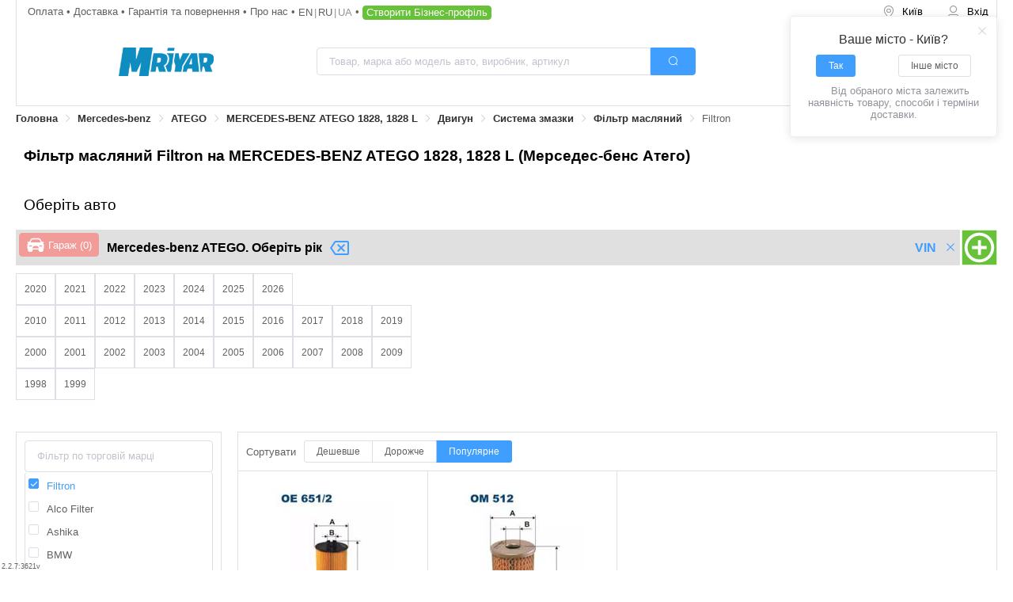

--- FILE ---
content_type: text/html; charset=utf-8
request_url: https://mriyar.ua/filtr-masljanyj/brand-filtron/cars/mercedes-benz/atego/mercedes-benz-atego-1828-1828-l
body_size: 90265
content:
<!doctype html>
<html data-n-head-ssr lang="uk" data-n-head="%7B%22lang%22:%7B%22ssr%22:%22uk%22%7D%7D">
  <head >
    <title>▷ Фільтр масляний Filtron (Фільтрон) на MERCEDES-BENZ ATEGO 1828, 1828 L (Мерседес-бенс Атего) купити вигідно, ціна на автозапчастини від продавців зі всіх регіонів України на Mriyar.ua</title><meta data-n-head="ssr" name="viewport" content="width=device-width, initial-scale=1.0, minimum-scale=1.0, maximum-scale=1.0, user-scalable=no"><meta data-n-head="ssr" name="HandheldFriendly" content="true"><meta data-n-head="ssr" data-hid="keywords" name="keywords" content=""><meta data-n-head="ssr" data-hid="og:title" name="og:title" content="Mriyar"><meta data-n-head="ssr" data-hid="og:image" name="og:image" content=""><meta data-n-head="ssr" name="google-site-verification" content="3OltsOeZ4oJswTv_Mxy8YErzA-_8pmTDG3ki_m0_W9c"><meta data-n-head="ssr" data-hid="charset" charset="utf-8"><meta data-n-head="ssr" data-hid="mobile-web-app-capable" name="mobile-web-app-capable" content="yes"><meta data-n-head="ssr" data-hid="apple-mobile-web-app-title" name="apple-mobile-web-app-title" content="mriyar"><meta data-n-head="ssr" data-hid="author" name="author" content="Mriyar"><meta data-n-head="ssr" data-hid="og:type" name="og:type" property="og:type" content="website"><meta data-n-head="ssr" data-hid="og:site_name" name="og:site_name" property="og:site_name" content="mriyar"><meta data-n-head="ssr" data-hid="description" name="description" content="Порівняй ціни на Фільтр масляний Filtron (Фільтрон) для MERCEDES-BENZ ATEGO 1828, 1828 L (Мерседес-бенс Атего): ціни на оригінал и аналоги в каталозі ▶Mriyar.ua◀ зі всіх магазинів України ✅ Купуй вигідно!"><meta data-n-head="ssr" data-hid="og:description" property="og:description" content="Порівняй ціни на Фільтр масляний Filtron (Фільтрон) для MERCEDES-BENZ ATEGO 1828, 1828 L (Мерседес-бенс Атего): ціни на оригінал и аналоги в каталозі ▶Mriyar.ua◀ зі всіх магазинів України ✅ Купуй вигідно!"><meta data-n-head="ssr" name="robots" content="index, follow"><link data-n-head="ssr" rel="icon" type="image/x-icon" href="/favicon.ico"><link data-n-head="ssr" data-hid="shortcut-icon" rel="shortcut icon" href="/favicon.ico"><link data-n-head="ssr" rel="manifest" href="/_nuxt/manifest.e55f1a18.json" data-hid="manifest"><link data-n-head="ssr" rel="alternate" hrefLang="x-default" href="https://mriyar.ua/filtr-masljanyj/brand-filtron/cars/mercedes-benz/atego/mercedes-benz-atego-1828-1828-l"><link data-n-head="ssr" rel="alternate" hrefLang="uk-ua" href="https://mriyar.ua/filtr-masljanyj/brand-filtron/cars/mercedes-benz/atego/mercedes-benz-atego-1828-1828-l"><link data-n-head="ssr" rel="alternate" hrefLang="ru-ua" href="https://mriyar.ua/ru/filtr-masljanyj/brand-filtron/cars/mercedes-benz/atego/mercedes-benz-atego-1828-1828-l"><link data-n-head="ssr" rel="canonical" href="https://mriyar.ua/filtr-masljanyj/brand-filtron/cars/mercedes-benz/atego/mercedes-benz-atego-1828-1828-l"><script data-n-head="ssr" src="https://www.googletagmanager.com/gtag/js?id=AW-378424176" async></script><script data-n-head="ssr" data-hid="gtm-script">if(!window._gtm_init){window._gtm_init=1;(function(w,n,d,m,e,p){w[d]=(w[d]==1||n[d]=='yes'||n[d]==1||n[m]==1||(w[e]&&w[e][p]&&w[e][p]()))?1:0})(window,navigator,'doNotTrack','msDoNotTrack','external','msTrackingProtectionEnabled');(function(w,d,s,l,x,y){w[x]={};w._gtm_inject=function(i){if(w.doNotTrack||w[x][i])return;w[x][i]=1;w[l]=w[l]||[];w[l].push({'gtm.start':new Date().getTime(),event:'gtm.js'});var f=d.getElementsByTagName(s)[0],j=d.createElement(s);j.defer=true;j.src='https://www.googletagmanager.com/gtm.js?id='+i;f.parentNode.insertBefore(j,f);};w[y]('GTM-WJVTX84')})(window,document,'script','dataLayer','_gtm_ids','_gtm_inject')}</script><script data-n-head="ssr" type="application/ld+json">[{"@context":"http://schema.org","@type":"WebSite","url":"https://mriyar.ua","potentialAction":{"@type":"SearchAction","target":"https://mriyar.ua/search/catalog?q={search_term_string}","query-input":"required name=search_term_string"}},{"@context":"http://schema.org","@type":"Organization","url":"https://mriyar.ua","logo":"https://mriyar.ua/img/logo.png","email":"info@mriyar.com","address":[{"@type":"PostalAddress","streetAddress":"ул. Шимановского 2/1","addressLocality":"г. Киев"}],"sameAs":["https://www.facebook.com/Mriyar.ua"]}]</script><script data-n-head="ssr" type="application/ld+json">{"@context":"http://schema.org","@type":"ItemList","itemListElement":[{"@type":"ListItem","position":1,"url":"https://mriyar.ua/part-filtron-oe6512-2331914"},{"@type":"ListItem","position":2,"url":"https://mriyar.ua/part-filtron-om512-33274060"}]}</script><script data-n-head="ssr" type="application/ld+json">{"@context":"http://schema.org","@type":"BreadcrumbList","itemListElement":[{"@type":"ListItem","position":1,"name":"Головна","item":"https://mriyar.ua/"},{"@type":"ListItem","position":2,"name":"Mercedes-benz","item":"https://mriyar.ua/cars/mercedes-benz"},{"@type":"ListItem","position":3,"name":"ATEGO","item":"https://mriyar.ua/cars/mercedes-benz/atego"},{"@type":"ListItem","position":4,"name":"MERCEDES-BENZ ATEGO 1828, 1828 L","item":"https://mriyar.ua/cars/mercedes-benz/atego/mercedes-benz-atego-1828-1828-l"},{"@type":"ListItem","position":5,"name":"Двигун","item":"https://mriyar.ua/dvyhun/cars/mercedes-benz/atego/mercedes-benz-atego-1828-1828-l"},{"@type":"ListItem","position":6,"name":"Система змазки","item":"https://mriyar.ua/systema-zmazky/cars/mercedes-benz/atego/mercedes-benz-atego-1828-1828-l"},{"@type":"ListItem","position":7,"name":"Фільтр масляний","item":"https://mriyar.ua/filtr-masljanyj/cars/mercedes-benz/atego/mercedes-benz-atego-1828-1828-l"},{"@type":"ListItem","position":8,"name":"Filtron","item":"https://mriyar.ua/filtr-masljanyj/brand-filtron/cars/mercedes-benz/atego/mercedes-benz-atego-1828-1828-l"}]}</script><link rel="preload" href="/_nuxt/8d819a0.js" as="script"><link rel="preload" href="/_nuxt/43ad2e9.js" as="script"><link rel="preload" href="/_nuxt/5f03842.js" as="script"><link rel="preload" href="/_nuxt/dbf7975.js" as="script"><link rel="preload" href="/_nuxt/fonts/element-icons.313f7da.woff" as="font" type="font/woff" crossorigin><link rel="preload" href="/_nuxt/975b5e5.js" as="script"><link rel="preload" href="/_nuxt/c10f97f.js" as="script"><link rel="preload" href="/_nuxt/631bb5e.js" as="script"><link rel="preload" href="/_nuxt/fada246.js" as="script"><link rel="preload" href="/_nuxt/eb64e8c.js" as="script"><link rel="preload" href="/_nuxt/7d26ddf.js" as="script"><link rel="stylesheet" href="/_nuxt/css/34d35dd.css"><link rel="stylesheet" href="/_nuxt/css/9a298e8.css"><link rel="stylesheet" href="/_nuxt/css/3f4633d.css"><link rel="stylesheet" href="/_nuxt/css/556638e.css"><link rel="stylesheet" href="/_nuxt/css/c1e4dae.css"><link rel="stylesheet" href="/_nuxt/css/5e6ce72.css"><link rel="stylesheet" href="/_nuxt/css/88fab67.css">
  </head>
  <body >
    <noscript data-n-head="ssr" data-hid="gtm-noscript" data-pbody="true"><iframe src="https://www.googletagmanager.com/ns.html?id=GTM-WJVTX84&" height="0" width="0" style="display:none;visibility:hidden" title="gtm"></iframe></noscript><div data-server-rendered="true" id="__nuxt"><!----><div id="__layout"><section class="el-container layout is-vertical" data-v-3bcd25ce><header class="el-header scroll-target" style="height:unset;" data-v-3bcd25ce><div class="page-header" data-v-17d015d8 data-v-3bcd25ce><div class="wrapper" data-v-17d015d8><nav class="row-1" data-v-17d015d8><ul class="links pg-0-1" data-v-17d015d8><li data-v-17d015d8><a href="/docs/payment" class="color-label" data-v-17d015d8>
            Оплата
          </a></li> <li data-v-17d015d8><a href="/docs/delivery" class="color-label" data-v-17d015d8>
            Доставка
          </a></li> <li data-v-17d015d8><a href="/docs/warranty" class="color-label" data-v-17d015d8>
            Гарантія та повернення
          </a></li> <li data-v-17d015d8><a href="/docs/about-us" class="color-label" data-v-17d015d8>
            Про нас
          </a></li> <li data-v-17d015d8><span class="lang-links mr-05" data-v-11a2fee8 data-v-17d015d8><a href="/en/filtr-masljanyj/brand-filtron/cars/mercedes-benz/atego/mercedes-benz-atego-1828-1828-l" class="el-link el-link--default" data-v-11a2fee8><!----><span class="el-link--inner">
    en
  </span><!----></a><a href="/ru/filtr-masljanyj/brand-filtron/cars/mercedes-benz/atego/mercedes-benz-atego-1828-1828-l" class="el-link el-link--default" data-v-11a2fee8><!----><span class="el-link--inner">
    ru
  </span><!----></a><a class="el-link el-link--default is-disabled" data-v-11a2fee8><!----><span class="el-link--inner">
    ua
  </span><!----></a></span></li> <li data-v-17d015d8><button type="button" class="el-button btn-create-business el-button--success" data-v-17d015d8><!----><!----><span>
            Створити Бізнес-профіль
          </span></button></li></ul> <div class="user-nav" data-v-34546a50 data-v-17d015d8><ul role="menubar" class="el-menu--horizontal el-menu" style="background-color:white;" data-v-34546a50><li role="menuitem" tabindex="-1" class="el-menu-item btn btn-city" style="color:black;border-bottom-color:transparent;background-color:white;" data-v-34546a50><i class="el-icon-location-outline" data-v-34546a50></i> <span class="city-name" data-v-34546a50>
        Місто
      </span></li> <!----> <li role="menuitem" tabindex="-1" class="el-menu-item" style="color:black;border-bottom-color:transparent;background-color:white;display:none;" data-v-34546a50><div class="basket-icon only-icon" data-v-43878aeb data-v-34546a50><div class="wrapper" data-v-43878aeb><div class="icon-wrapper" data-v-43878aeb><img width="50" height="50" src="/_nuxt/img/shopping-cart.66578d0.svg" alt="basket" class="icon" data-v-43878aeb> <div class="quantity" style="display:none;" data-v-43878aeb>0</div></div> <!----></div></div></li> <li role="menuitem" tabindex="-1" class="el-menu-item btn" style="color:black;border-bottom-color:transparent;background-color:white;" data-v-34546a50><i class="el-icon-user" data-v-34546a50></i> <span class="label" data-v-34546a50>Вхід</span></li></ul> <!----></div></nav> <div class="row-2" data-v-17d015d8><div class="left-block" data-v-17d015d8><div class="the-logo" data-v-0a6f8894 data-v-17d015d8><a href="/" class="link router-link-active" data-v-0a6f8894><img data-src="/_nuxt/img/logo_mriyar_prod.78528d6.svg" alt="Mriyar" width="120" height="36" title="Mriyar" class="img" data-v-0a6f8894></a></div></div> <div class="center-block" data-v-17d015d8><div class="clever-search relative large" data-v-14f47acb data-v-17d015d8><div class="el-input el-input--large el-input-group el-input-group--append el-input--suffix" data-v-14f47acb><!----><input type="text" autocomplete="on" placeholder="Товар, марка або модель авто, виробник, артикул" class="el-input__inner"><!----><!----><div class="el-input-group__append"><button type="button" class="el-button main-btn--icon el-button--primary el-button--large" data-v-14f47acb><!----><i class="el-icon-search"></i><!----></button></div><!----></div> <!----></div></div> <div class="right-block" data-v-17d015d8><div class="basket-icon" data-v-43878aeb data-v-17d015d8><div class="wrapper" data-v-43878aeb><div class="icon-wrapper" data-v-43878aeb><img width="50" height="50" src="/_nuxt/img/shopping-cart.66578d0.svg" alt="basket" class="icon" data-v-43878aeb> <div class="quantity" style="display:none;" data-v-43878aeb>0</div></div> <div class="price" data-v-43878aeb>0,00 UAH</div></div></div></div></div> <div class="row-3" data-v-17d015d8><div row="" class="clever-search relative large" data-v-14f47acb data-v-17d015d8><div class="el-input el-input--large el-input-group el-input-group--append el-input--suffix" data-v-14f47acb><!----><input type="text" autocomplete="on" placeholder="Товар, марка або модель авто, виробник, артикул" class="el-input__inner"><!----><!----><div class="el-input-group__append"><button type="button" class="el-button main-btn--icon el-button--primary el-button--large" data-v-14f47acb><!----><i class="el-icon-search"></i><!----></button></div><!----></div> <!----></div></div></div> <!----> <div aria-label="Breadcrumb" role="navigation" class="el-breadcrumb breadcrumb scroll" data-v-3feb1869 data-v-17d015d8><span id="breadcrumb_1" title="Головна" class="el-breadcrumb__item" data-v-3feb1869><span role="link" class="el-breadcrumb__inner"><a href="/" class="router-link-active" data-v-3feb1869>
      Головна
    </a></span><span role="presentation" class="el-breadcrumb__separator"></span></span><span id="breadcrumb_2" title="Mercedes-benz" class="el-breadcrumb__item" data-v-3feb1869><span role="link" class="el-breadcrumb__inner"><a href="/cars/mercedes-benz" data-v-3feb1869>
      Mercedes-benz
    </a></span><span role="presentation" class="el-breadcrumb__separator"></span></span><span id="breadcrumb_3" title="ATEGO" class="el-breadcrumb__item" data-v-3feb1869><span role="link" class="el-breadcrumb__inner"><a href="/cars/mercedes-benz/atego" data-v-3feb1869>
      ATEGO
    </a></span><span role="presentation" class="el-breadcrumb__separator"></span></span><span id="breadcrumb_4" title="MERCEDES-BENZ ATEGO 1828, 1828 L" class="el-breadcrumb__item" data-v-3feb1869><span role="link" class="el-breadcrumb__inner"><a href="/cars/mercedes-benz/atego/mercedes-benz-atego-1828-1828-l" data-v-3feb1869>
      MERCEDES-BENZ ATEGO 1828, 1828 L
    </a></span><span role="presentation" class="el-breadcrumb__separator"></span></span><span id="breadcrumb_5" title="Двигун" class="el-breadcrumb__item" data-v-3feb1869><span role="link" class="el-breadcrumb__inner"><a href="/dvyhun/cars/mercedes-benz/atego/mercedes-benz-atego-1828-1828-l" data-v-3feb1869>
      Двигун
    </a></span><span role="presentation" class="el-breadcrumb__separator"></span></span><span id="breadcrumb_6" title="Система змазки" class="el-breadcrumb__item" data-v-3feb1869><span role="link" class="el-breadcrumb__inner"><a href="/systema-zmazky/cars/mercedes-benz/atego/mercedes-benz-atego-1828-1828-l" data-v-3feb1869>
      Система змазки
    </a></span><span role="presentation" class="el-breadcrumb__separator"></span></span><span id="breadcrumb_7" title="Фільтр масляний" class="el-breadcrumb__item" data-v-3feb1869><span role="link" class="el-breadcrumb__inner"><a href="/filtr-masljanyj/cars/mercedes-benz/atego/mercedes-benz-atego-1828-1828-l" data-v-3feb1869>
      Фільтр масляний
    </a></span><span role="presentation" class="el-breadcrumb__separator"></span></span><span id="breadcrumb_8" title="Filtron" class="el-breadcrumb__item" data-v-3feb1869><span role="link" class="el-breadcrumb__inner"><span data-v-3feb1869>
      Filtron
    </span></span><span role="presentation" class="el-breadcrumb__separator"></span></span></div></div> <div class="page-header-m" data-v-7f49f343 data-v-3bcd25ce><div class="wrapper" data-v-7f49f343><div class="row-1" data-v-7f49f343><div class="fl-al-center" data-v-7f49f343><div class="hamburger" data-v-7f49f343><img alt="menu" src="[data-uri]" class="icon-img" data-v-7f49f343></div> <span class="lang-links" data-v-11a2fee8 data-v-7f49f343><a href="/en/filtr-masljanyj/brand-filtron/cars/mercedes-benz/atego/mercedes-benz-atego-1828-1828-l" class="el-link el-link--default" data-v-11a2fee8><!----><span class="el-link--inner">
    en
  </span><!----></a><a href="/ru/filtr-masljanyj/brand-filtron/cars/mercedes-benz/atego/mercedes-benz-atego-1828-1828-l" class="el-link el-link--default" data-v-11a2fee8><!----><span class="el-link--inner">
    ru
  </span><!----></a><a class="el-link el-link--default is-disabled" data-v-11a2fee8><!----><span class="el-link--inner">
    ua
  </span><!----></a></span></div> <div class="user-nav" data-v-34546a50 data-v-7f49f343><ul role="menubar" class="el-menu--horizontal el-menu" style="background-color:white;" data-v-34546a50><li role="menuitem" tabindex="-1" class="el-menu-item btn btn-city" style="color:black;border-bottom-color:transparent;background-color:white;" data-v-34546a50><i class="el-icon-location-outline" data-v-34546a50></i> <span class="city-name" data-v-34546a50>
        Місто
      </span></li> <!----> <li role="menuitem" tabindex="-1" class="el-menu-item" style="color:black;border-bottom-color:transparent;background-color:white;" data-v-34546a50><div class="basket-icon only-icon" data-v-43878aeb data-v-34546a50><div class="wrapper" data-v-43878aeb><div class="icon-wrapper" data-v-43878aeb><img width="50" height="50" src="/_nuxt/img/shopping-cart.66578d0.svg" alt="basket" class="icon" data-v-43878aeb> <div class="quantity" style="display:none;" data-v-43878aeb>0</div></div> <!----></div></div></li> <li role="menuitem" tabindex="-1" class="el-menu-item btn" style="color:black;border-bottom-color:transparent;background-color:white;" data-v-34546a50><i class="el-icon-user" data-v-34546a50></i> <span class="label" data-v-34546a50>Вхід</span></li></ul> <!----></div></div> <div class="row-2" data-v-7f49f343><div class="the-logo pg-1" data-v-0a6f8894 data-v-7f49f343><a href="/" class="link router-link-active" data-v-0a6f8894><img data-src="/_nuxt/img/logo_mriyar_prod.78528d6.svg" alt="Mriyar" width="120" height="36" title="Mriyar" class="img" data-v-0a6f8894></a></div></div> <div class="row-3" data-v-7f49f343><div row="" class="clever-search relative mini" data-v-14f47acb data-v-7f49f343><div class="el-input el-input--mini el-input-group el-input-group--append el-input--suffix" data-v-14f47acb><!----><input type="text" autocomplete="on" placeholder="Товар, марка або модель авто, виробник, артикул" class="el-input__inner"><!----><!----><div class="el-input-group__append"><button type="button" class="el-button main-btn--icon el-button--primary el-button--mini" data-v-14f47acb><!----><i class="el-icon-search"></i><!----></button></div><!----></div> <!----></div></div></div> <!----> <div aria-label="Breadcrumb" role="navigation" class="el-breadcrumb breadcrumb scroll" data-v-3feb1869 data-v-7f49f343><span id="breadcrumb_1" title="Головна" class="el-breadcrumb__item" data-v-3feb1869><span role="link" class="el-breadcrumb__inner"><a href="/" class="router-link-active" data-v-3feb1869>
      Головна
    </a></span><span role="presentation" class="el-breadcrumb__separator"></span></span><span id="breadcrumb_2" title="Mercedes-benz" class="el-breadcrumb__item" data-v-3feb1869><span role="link" class="el-breadcrumb__inner"><a href="/cars/mercedes-benz" data-v-3feb1869>
      Mercedes-benz
    </a></span><span role="presentation" class="el-breadcrumb__separator"></span></span><span id="breadcrumb_3" title="ATEGO" class="el-breadcrumb__item" data-v-3feb1869><span role="link" class="el-breadcrumb__inner"><a href="/cars/mercedes-benz/atego" data-v-3feb1869>
      ATEGO
    </a></span><span role="presentation" class="el-breadcrumb__separator"></span></span><span id="breadcrumb_4" title="MERCEDES-BENZ ATEGO 1828, 1828 L" class="el-breadcrumb__item" data-v-3feb1869><span role="link" class="el-breadcrumb__inner"><a href="/cars/mercedes-benz/atego/mercedes-benz-atego-1828-1828-l" data-v-3feb1869>
      MERCEDES-BENZ ATEGO 1828, 1828 L
    </a></span><span role="presentation" class="el-breadcrumb__separator"></span></span><span id="breadcrumb_5" title="Двигун" class="el-breadcrumb__item" data-v-3feb1869><span role="link" class="el-breadcrumb__inner"><a href="/dvyhun/cars/mercedes-benz/atego/mercedes-benz-atego-1828-1828-l" data-v-3feb1869>
      Двигун
    </a></span><span role="presentation" class="el-breadcrumb__separator"></span></span><span id="breadcrumb_6" title="Система змазки" class="el-breadcrumb__item" data-v-3feb1869><span role="link" class="el-breadcrumb__inner"><a href="/systema-zmazky/cars/mercedes-benz/atego/mercedes-benz-atego-1828-1828-l" data-v-3feb1869>
      Система змазки
    </a></span><span role="presentation" class="el-breadcrumb__separator"></span></span><span id="breadcrumb_7" title="Фільтр масляний" class="el-breadcrumb__item" data-v-3feb1869><span role="link" class="el-breadcrumb__inner"><a href="/filtr-masljanyj/cars/mercedes-benz/atego/mercedes-benz-atego-1828-1828-l" data-v-3feb1869>
      Фільтр масляний
    </a></span><span role="presentation" class="el-breadcrumb__separator"></span></span><span id="breadcrumb_8" title="Filtron" class="el-breadcrumb__item" data-v-3feb1869><span role="link" class="el-breadcrumb__inner"><span data-v-3feb1869>
      Filtron
    </span></span><span role="presentation" class="el-breadcrumb__separator"></span></span></div> <!----></div></header> <section class="el-container main-section" data-v-3bcd25ce><main class="el-main mb-4" data-v-3bcd25ce><div class="catalog-page" data-v-540b4d2e data-v-3bcd25ce><h1 class="custom-headline custom-headline--level2-bold" data-v-540b4d2e>
    Фільтр масляний Filtron на MERCEDES-BENZ ATEGO 1828, 1828 L (Мерседес-бенс Атего)
  </h1> <section class="mb-4" data-v-540b4d2e><span class="custom-headline custom-headline--level2" data-v-540b4d2e>
      Оберіть авто
    </span> <div class="garage-widget" data-v-4e9e5598 data-v-540b4d2e><div class="placeholder" style="display:;" data-v-4e9e5598></div> <div class="garage-widget-panel" style="display:none;" data-v-2627905b data-v-4e9e5598><div class="flex" data-v-2627905b><div class="left" data-v-2627905b><div class="mr-1" data-v-2627905b><button disabled="disabled" type="button" class="el-button garage-list-btn el-button--danger is-disabled" data-v-2627905b><!----><!----><span><div class="el-row is-align-middle el-row--flex" data-v-2627905b><img width="24" height="24" src="[data-uri]" alt="Garage" class="mr-05" data-v-2627905b>
            Гараж
            (0)
          </div></span></button></div> <div class="widget-title" data-v-2627905b><span class="title" data-v-2627905b>Почніть пошук запчастин з вибору авто</span> <!----></div> <div class="widget-options ml-1 el-row is-align-middle el-row--flex" data-v-2627905b><!----> <a class="mr-1 bold el-link el-link--primary" data-v-2627905b><!----><span class="el-link--inner">
          VIN
        </span><!----></a> <a class="el-link el-link--primary is-underline" data-v-2627905b><!----><span class="el-link--inner"><i class="el-icon-close" data-v-2627905b></i></span><!----></a></div></div> <div class="right" data-v-2627905b><img width="45" height="45" src="[data-uri]" alt="Create Car" class="c-pointer" data-v-2627905b></div></div></div> <div class="car-selector mt-1" data-v-a7316af2 data-v-4e9e5598><div class="car-years-list" data-v-63275535 data-v-a7316af2><ul class="mr-list" data-v-63275535><li class="mr-list-item" data-v-63275535><button type="button" class="el-button el-button--mini" data-v-63275535><!----><!----><span>
          2020
        </span></button></li><li class="mr-list-item" data-v-63275535><button type="button" class="el-button el-button--mini" data-v-63275535><!----><!----><span>
          2021
        </span></button></li><li class="mr-list-item" data-v-63275535><button type="button" class="el-button el-button--mini" data-v-63275535><!----><!----><span>
          2022
        </span></button></li><li class="mr-list-item" data-v-63275535><button type="button" class="el-button el-button--mini" data-v-63275535><!----><!----><span>
          2023
        </span></button></li><li class="mr-list-item" data-v-63275535><button type="button" class="el-button el-button--mini" data-v-63275535><!----><!----><span>
          2024
        </span></button></li><li class="mr-list-item" data-v-63275535><button type="button" class="el-button el-button--mini" data-v-63275535><!----><!----><span>
          2025
        </span></button></li><li class="mr-list-item" data-v-63275535><button type="button" class="el-button el-button--mini" data-v-63275535><!----><!----><span>
          2026
        </span></button></li></ul><ul class="mr-list" data-v-63275535><li class="mr-list-item" data-v-63275535><button type="button" class="el-button el-button--mini" data-v-63275535><!----><!----><span>
          2010
        </span></button></li><li class="mr-list-item" data-v-63275535><button type="button" class="el-button el-button--mini" data-v-63275535><!----><!----><span>
          2011
        </span></button></li><li class="mr-list-item" data-v-63275535><button type="button" class="el-button el-button--mini" data-v-63275535><!----><!----><span>
          2012
        </span></button></li><li class="mr-list-item" data-v-63275535><button type="button" class="el-button el-button--mini" data-v-63275535><!----><!----><span>
          2013
        </span></button></li><li class="mr-list-item" data-v-63275535><button type="button" class="el-button el-button--mini" data-v-63275535><!----><!----><span>
          2014
        </span></button></li><li class="mr-list-item" data-v-63275535><button type="button" class="el-button el-button--mini" data-v-63275535><!----><!----><span>
          2015
        </span></button></li><li class="mr-list-item" data-v-63275535><button type="button" class="el-button el-button--mini" data-v-63275535><!----><!----><span>
          2016
        </span></button></li><li class="mr-list-item" data-v-63275535><button type="button" class="el-button el-button--mini" data-v-63275535><!----><!----><span>
          2017
        </span></button></li><li class="mr-list-item" data-v-63275535><button type="button" class="el-button el-button--mini" data-v-63275535><!----><!----><span>
          2018
        </span></button></li><li class="mr-list-item" data-v-63275535><button type="button" class="el-button el-button--mini" data-v-63275535><!----><!----><span>
          2019
        </span></button></li></ul><ul class="mr-list" data-v-63275535><li class="mr-list-item" data-v-63275535><button type="button" class="el-button el-button--mini" data-v-63275535><!----><!----><span>
          2000
        </span></button></li><li class="mr-list-item" data-v-63275535><button type="button" class="el-button el-button--mini" data-v-63275535><!----><!----><span>
          2001
        </span></button></li><li class="mr-list-item" data-v-63275535><button type="button" class="el-button el-button--mini" data-v-63275535><!----><!----><span>
          2002
        </span></button></li><li class="mr-list-item" data-v-63275535><button type="button" class="el-button el-button--mini" data-v-63275535><!----><!----><span>
          2003
        </span></button></li><li class="mr-list-item" data-v-63275535><button type="button" class="el-button el-button--mini" data-v-63275535><!----><!----><span>
          2004
        </span></button></li><li class="mr-list-item" data-v-63275535><button type="button" class="el-button el-button--mini" data-v-63275535><!----><!----><span>
          2005
        </span></button></li><li class="mr-list-item" data-v-63275535><button type="button" class="el-button el-button--mini" data-v-63275535><!----><!----><span>
          2006
        </span></button></li><li class="mr-list-item" data-v-63275535><button type="button" class="el-button el-button--mini" data-v-63275535><!----><!----><span>
          2007
        </span></button></li><li class="mr-list-item" data-v-63275535><button type="button" class="el-button el-button--mini" data-v-63275535><!----><!----><span>
          2008
        </span></button></li><li class="mr-list-item" data-v-63275535><button type="button" class="el-button el-button--mini" data-v-63275535><!----><!----><span>
          2009
        </span></button></li></ul><ul class="mr-list" data-v-63275535><li class="mr-list-item" data-v-63275535><button type="button" class="el-button el-button--mini" data-v-63275535><!----><!----><span>
          1998
        </span></button></li><li class="mr-list-item" data-v-63275535><button type="button" class="el-button el-button--mini" data-v-63275535><!----><!----><span>
          1999
        </span></button></li></ul></div></div> <!----> <!----></div></section> <div class="mb-2" data-v-540b4d2e><!----> <div class="search-catalog-tile" data-v-0eb18c89 data-v-540b4d2e><section class="el-container" data-v-0eb18c89><!----> <section class="el-container relative" data-v-0eb18c89><!----> <div class="el-main pg-0" data-v-0eb18c89><div class="wares-tile" data-v-188e0fac data-v-0eb18c89 data-v-0eb18c89><div class="mr-table" data-v-188e0fac><div class="mr-table-header" data-v-188e0fac><div class="mr-1" style="display:;" data-v-188e0fac>
        Сортувати
      </div> <div class="el-button-group" data-v-188e0fac><button type="button" class="el-button el-button--mini" data-v-188e0fac><!----><!----><span>
          Дешевше
        </span></button> <button type="button" class="el-button el-button--mini" data-v-188e0fac><!----><!----><span>
          Дорожче
        </span></button> <button type="button" class="el-button el-button--primary el-button--mini" data-v-188e0fac><!----><!----><span>
          Популярне
        </span></button></div></div> <section data-v-188e0fac><ul class="list" data-v-188e0fac><li data-v-188e0fac><article class="ware-small-card" data-v-704f3709 data-v-188e0fac><a href="/part-filtron-oe6512-2331914" class="max-w-100p" data-v-704f3709><div class="mb-2 el-row is-justify-center el-row--flex" data-v-704f3709><div class="block-size" style="height:200px;width:200px;max-width:100%;" data-v-60710aeb data-v-704f3709><img data-src="https://media.mriyar.ua/media/nomenclature_images/200/33/3302/33024d36-27a2-11ea-9edf-06ac72f5de8c.jpeg" width="200px" alt="Filtron OE651/2 Фільтр масляний" title="Filtron OE651/2 Фільтр масляний" height="200px" class="img" data-v-60710aeb></div></div> <div class="mb-1 w-100pr" data-v-704f3709><div class="mb-05 color-default" data-v-704f3709>Фільтр масляний</div> <div class="tm-ac" data-v-704f3709><div class="bold mr-05" data-v-704f3709>Filtron</div> <div data-v-704f3709>OE651/2</div></div></div></a> <div class="block-size center" style="height:200px;width:200px;max-width:100%;" data-v-60710aeb data-v-704f3709><img data-src="/_nuxt/img/sold.0f9a8a8.svg" width="200px" alt="Filtron OE651/2 Фільтр масляний" title="Filtron OE651/2 Фільтр масляний" height="200px" class="img" data-v-60710aeb></div></article></li><li data-v-188e0fac><article class="ware-small-card" data-v-704f3709 data-v-188e0fac><a href="/part-filtron-om512-33274060" class="max-w-100p" data-v-704f3709><div class="mb-2 el-row is-justify-center el-row--flex" data-v-704f3709><div class="block-size" style="height:200px;width:200px;max-width:100%;" data-v-60710aeb data-v-704f3709><img data-src="https://media.mriyar.ua/media/nomenclature_images/200/33/3307/33073936-27a2-11ea-9f44-06ac72f5de8c.jpeg" width="200px" alt="Filtron OM512 Фільтр масляний" title="Filtron OM512 Фільтр масляний" height="200px" class="img" data-v-60710aeb></div></div> <div class="mb-1 w-100pr" data-v-704f3709><div class="mb-05 color-default" data-v-704f3709>Фільтр масляний</div> <div class="tm-ac" data-v-704f3709><div class="bold mr-05" data-v-704f3709>Filtron</div> <div data-v-704f3709>OM512</div></div></div></a> <div class="block-size center" style="height:200px;width:200px;max-width:100%;" data-v-60710aeb data-v-704f3709><img data-src="/_nuxt/img/sold.0f9a8a8.svg" width="200px" alt="Filtron OM512 Фільтр масляний" title="Filtron OM512 Фільтр масляний" height="200px" class="img" data-v-60710aeb></div></article></li></ul></section></div> <div class="mt-2 el-row is-justify-center el-row--flex" data-v-188e0fac><!----></div></div></div></section></section> <!----> <!----></div></div> <div class="cv" data-v-540b4d2e><hr data-v-540b4d2e> <div class="seo-info relative mb-4" data-v-05c25ee3 data-v-540b4d2e><!----> <section class="top-products-prices" data-v-f3facb24 data-v-05c25ee3><div class="mb-2 mt-1" data-v-f3facb24><span class="custom-headline custom-headline--level2" data-v-f3facb24>
      Ціни на Фільтр масляний Filtron 
    </span></div> <table class="mr-table" data-v-f3facb24><thead class="mr-table-header" data-v-f3facb24><tr class="mr-table-header-row" data-v-f3facb24><th class="mr-table-header-col" data-v-f3facb24><span data-v-f3facb24>Товар</span></th> <th class="mr-table-header-col" data-v-f3facb24><span data-v-f3facb24>Ціна</span></th></tr></thead> <tbody data-v-f3facb24><tr class="mr-table-body-row striped" data-v-f3facb24><td class="mr-table-body-col" data-v-f3facb24><span data-v-f3facb24>Фільтр масляний Filtron OE651/2</span></td> <td class="mr-table-body-col" data-v-f3facb24><span data-v-f3facb24>
            0,00<small data-v-f3facb24> UAH</small></span></td></tr><tr class="mr-table-body-row" data-v-f3facb24><td class="mr-table-body-col" data-v-f3facb24><span data-v-f3facb24>Фільтр масляний Filtron OM512</span></td> <td class="mr-table-body-col" data-v-f3facb24><span data-v-f3facb24>
            0,00<small data-v-f3facb24> UAH</small></span></td></tr></tbody></table></section></div> <section itemscope="itemscope" itemtype="https://schema.org/FAQPage" class="question-answer mb-2" data-v-2019a1c2 data-v-540b4d2e><div class="mb-2 pg-0-1" data-v-2019a1c2><span class="custom-headline custom-headline--level2" data-v-2019a1c2>
      Фільтр масляний Filtron  -  Запитання та відповіді
    </span></div> <div role="tablist" aria-multiselectable="true" class="el-collapse" data-v-2019a1c2><div itemprop="mainEntity" itemscope="itemscope" itemtype="https://schema.org/Question" class="el-collapse-item question-answer-item" data-v-2019a1c2><div role="tab" aria-controls="el-collapse-content-722" aria-describedby="el-collapse-content-722"><div role="button" id="el-collapse-head-722" tabindex="0" class="el-collapse-item__header"><div itemprop="name"><span>
        🚘 Як вибрати Фільтр масляний Filtron до MERCEDES-BENZ ATEGO 1828, 1828 L для свого авто?
      </span></div><i class="el-collapse-item__arrow el-icon-arrow-right"></i></div></div><div role="tabpanel" aria-hidden="true" aria-labelledby="el-collapse-head-722" id="el-collapse-content-722" class="el-collapse-item__wrap" style="display:none;"><div class="el-collapse-item__content"> <div itemprop="acceptedAnswer" itemscope="itemscope" itemtype="https://schema.org/Answer"><div itemprop="text"><div class="pg-1">
        Ви можете підібрати Фільтр масляний Filtron до MERCEDES-BENZ ATEGO 1828, 1828 L скориставшись формою підбору по автомобілю: вибирайте марку, модель авто, рік випуску і тип вашого мотора. А також можна скористатися формою пошуку по каталожним номеру запчастини.
      </div> <div class="pg-0-2"></div></div></div></div></div></div><div itemprop="mainEntity" itemscope="itemscope" itemtype="https://schema.org/Question" class="el-collapse-item question-answer-item" data-v-2019a1c2><div role="tab" aria-controls="el-collapse-content-385" aria-describedby="el-collapse-content-385"><div role="button" id="el-collapse-head-385" tabindex="0" class="el-collapse-item__header"><div itemprop="name"><span>
        🔝 Які бренди найпопулярніші в групі Фільтр масляний Filtron до MERCEDES-BENZ ATEGO 1828, 1828 L?
      </span></div><i class="el-collapse-item__arrow el-icon-arrow-right"></i></div></div><div role="tabpanel" aria-hidden="true" aria-labelledby="el-collapse-head-385" id="el-collapse-content-385" class="el-collapse-item__wrap" style="display:none;"><div class="el-collapse-item__content"> <div itemprop="acceptedAnswer" itemscope="itemscope" itemtype="https://schema.org/Answer"><div itemprop="text"><div class="pg-1">
        Найпопулярніші виробники:
      </div> <div class="pg-0-2"><ul class="pg-2" data-v-2019a1c2><li data-v-2019a1c2><a href="/brands/mahle-original" class="custom-link" data-v-2019a1c2>
              Mahle Original
            </a></li><li data-v-2019a1c2><a href="/brands/bosch" class="custom-link" data-v-2019a1c2>
              Bosch
            </a></li><li data-v-2019a1c2><a href="/brands/mann-filter" class="custom-link" data-v-2019a1c2>
              Mann-Filter
            </a></li><li data-v-2019a1c2><a href="/brands/wix-filters" class="custom-link" data-v-2019a1c2>
              Wix Filters
            </a></li><li data-v-2019a1c2><a href="/brands/kolbenschmidt" class="custom-link" data-v-2019a1c2>
              Kolbenschmidt
            </a></li></ul></div></div></div></div></div></div><div itemprop="mainEntity" itemscope="itemscope" itemtype="https://schema.org/Question" class="el-collapse-item question-answer-item" data-v-2019a1c2><div role="tab" aria-controls="el-collapse-content-5607" aria-describedby="el-collapse-content-5607"><div role="button" id="el-collapse-head-5607" tabindex="0" class="el-collapse-item__header"><div itemprop="name"><span>
        🥇 Які найпопулярніші товари в групі Фільтр масляний Filtron до MERCEDES-BENZ ATEGO 1828, 1828 L у 2026 році?
      </span></div><i class="el-collapse-item__arrow el-icon-arrow-right"></i></div></div><div role="tabpanel" aria-hidden="true" aria-labelledby="el-collapse-head-5607" id="el-collapse-content-5607" class="el-collapse-item__wrap" style="display:none;"><div class="el-collapse-item__content"> <div itemprop="acceptedAnswer" itemscope="itemscope" itemtype="https://schema.org/Answer"><div itemprop="text"><div class="pg-1">
        ТОП-5 популярних товарів в 2026 році:
      </div> <div class="pg-0-2"><ul class="question-answer-wares-lis" data-v-2019a1c2><li><a href="/part-filtron-oe6512-2331914" class="custom-link">
      Фільтр масляний
      Filtron
      OE651/2
    </a></li><li><a href="/part-filtron-om512-33274060" class="custom-link">
      Фільтр масляний
      Filtron
      OM512
    </a></li></ul></div></div></div></div></div></div><div itemprop="mainEntity" itemscope="itemscope" itemtype="https://schema.org/Question" class="el-collapse-item question-answer-item" data-v-2019a1c2><div role="tab" aria-controls="el-collapse-content-5678" aria-describedby="el-collapse-content-5678"><div role="button" id="el-collapse-head-5678" tabindex="0" class="el-collapse-item__header"><div itemprop="name"><span>
        💵 Які ціни в Mriyar на Фільтр масляний Filtron до MERCEDES-BENZ ATEGO 1828, 1828 L?
      </span></div><i class="el-collapse-item__arrow el-icon-arrow-right"></i></div></div><div role="tabpanel" aria-hidden="true" aria-labelledby="el-collapse-head-5678" id="el-collapse-content-5678" class="el-collapse-item__wrap" style="display:none;"><div class="el-collapse-item__content"> <div itemprop="acceptedAnswer" itemscope="itemscope" itemtype="https://schema.org/Answer"><div itemprop="text"><div class="pg-1">
        Діапазон цін на Фільтр масляний Filtron до MERCEDES-BENZ ATEGO 1828, 1828 L від 0,00, до 9 999 999,00 грн.
      </div> <div class="pg-0-2"></div></div></div></div></div></div></div></section> <!----> <!----> <!----> <!----> <!----> <hr data-v-540b4d2e> <section class="top-cars-modifications mb-2" data-v-f77d8f2a data-v-540b4d2e><div class="pg-0-1 mb-2 el-row is-justify-space-between is-align-middle el-row--flex" data-v-f77d8f2a><div data-v-f77d8f2a><span class="custom-headline custom-headline--level2" data-v-f77d8f2a>
        Фільтр масляний Filtron  на  популярні модифікації авто MERCEDES-BENZ ATEGO 1828, 1828 L
      </span></div></div> <ul class="mr-list" data-v-f77d8f2a><li class="mr-list__item pg-1" data-v-f77d8f2a>
      MERCEDES-BENZ ATEGO 1828, 1828 L
      205лс
      (OM 906.921)
    </li><li class="mr-list__item pg-1" data-v-f77d8f2a>
      MERCEDES-BENZ ATEGO 1828, 1828 L
      205лс
      (OM 906.926)
    </li><li class="mr-list__item pg-1" data-v-f77d8f2a>
      MERCEDES-BENZ ATEGO 1828, 1828 L
      205лс
      (OM 906.921)
    </li><li class="mr-list__item pg-1" data-v-f77d8f2a>
      MERCEDES-BENZ ATEGO 1828, 1828 L
      205лс
      (OM 906.921)
    </li><li class="mr-list__item pg-1" data-v-f77d8f2a>
      MERCEDES-BENZ ATEGO 1828, 1828 L
      205лс
      (OM 906.921)
    </li><li class="mr-list__item pg-1" data-v-f77d8f2a>
      MERCEDES-BENZ ATEGO 1828, 1828 L
      205лс
      (OM 906.921)
    </li><li class="mr-list__item pg-1" data-v-f77d8f2a>
      MERCEDES-BENZ ATEGO 1828, 1828 L
      205лс
      (OM 906.921)
    </li><li class="mr-list__item pg-1" data-v-f77d8f2a>
      MERCEDES-BENZ ATEGO 1828, 1828 L
      205лс
      (OM 906.926)
    </li><li class="mr-list__item pg-1" data-v-f77d8f2a>
      MERCEDES-BENZ ATEGO 1828, 1828 L
      205лс
      (OM 906.921)
    </li><li class="mr-list__item pg-1" data-v-f77d8f2a>
      MERCEDES-BENZ ATEGO 1828, 1828 L
      205лс
      (OM 906.926)
    </li></ul></section> <hr data-v-540b4d2e> <section class="top-trademarks mb-2" data-v-cdeee614 data-v-540b4d2e><div class="pg-0-1 mb-2 el-row is-justify-space-between is-align-middle el-row--flex" data-v-cdeee614><div data-v-cdeee614><span class="custom-headline custom-headline--level2" data-v-cdeee614>
        Популярні виробники Фільтр масляний до MERCEDES-BENZ ATEGO 1828, 1828 L
      </span></div> <div data-v-cdeee614><a href="/brands" class="bold" data-v-cdeee614>
        Всі виробники &gt;
      </a></div></div> <ul class="mr-list" data-v-cdeee614><li class="mr-list__item" data-v-cdeee614><div class="el-row el-row--flex" data-v-cdeee614><div class="mr-1 mr-list__item-title bold" data-v-cdeee614>
          A
        </div> <ul class="mr-list__item-brands" data-v-cdeee614><li data-v-cdeee614><a href="/filtr-masljanyj/brand-ashika/cars/mercedes-benz/atego/mercedes-benz-atego-1828-1828-l" data-v-cdeee614>
              Ashika
            </a></li><li data-v-cdeee614><a href="/filtr-masljanyj/brand-alco-filter/cars/mercedes-benz/atego/mercedes-benz-atego-1828-1828-l" data-v-cdeee614>
              Alco Filter
            </a></li></ul></div></li><li class="mr-list__item" data-v-cdeee614><div class="el-row el-row--flex" data-v-cdeee614><div class="mr-1 mr-list__item-title bold" data-v-cdeee614>
          B
        </div> <ul class="mr-list__item-brands" data-v-cdeee614><li data-v-cdeee614><a href="/filtr-masljanyj/brand-bosch/cars/mercedes-benz/atego/mercedes-benz-atego-1828-1828-l" data-v-cdeee614>
              Bosch
            </a></li><li data-v-cdeee614><a href="/filtr-masljanyj/brand-bmw/cars/mercedes-benz/atego/mercedes-benz-atego-1828-1828-l" data-v-cdeee614>
              BMW
            </a></li><li data-v-cdeee614><a href="/filtr-masljanyj/brand-boss-filters/cars/mercedes-benz/atego/mercedes-benz-atego-1828-1828-l" data-v-cdeee614>
              Boss Filters
            </a></li></ul></div></li><li class="mr-list__item" data-v-cdeee614><div class="el-row el-row--flex" data-v-cdeee614><div class="mr-1 mr-list__item-title bold" data-v-cdeee614>
          C
        </div> <ul class="mr-list__item-brands" data-v-cdeee614><li data-v-cdeee614><a href="/filtr-masljanyj/brand-clean-filters/cars/mercedes-benz/atego/mercedes-benz-atego-1828-1828-l" data-v-cdeee614>
              Clean Filters
            </a></li><li data-v-cdeee614><a href="/filtr-masljanyj/brand-comline/cars/mercedes-benz/atego/mercedes-benz-atego-1828-1828-l" data-v-cdeee614>
              Comline
            </a></li><li data-v-cdeee614><a href="/filtr-masljanyj/brand-chrysler/cars/mercedes-benz/atego/mercedes-benz-atego-1828-1828-l" data-v-cdeee614>
              Chrysler
            </a></li><li data-v-cdeee614><a href="/filtr-masljanyj/brand-claas/cars/mercedes-benz/atego/mercedes-benz-atego-1828-1828-l" data-v-cdeee614>
              Claas
            </a></li></ul></div></li><li class="mr-list__item" data-v-cdeee614><div class="el-row el-row--flex" data-v-cdeee614><div class="mr-1 mr-list__item-title bold" data-v-cdeee614>
          D
        </div> <ul class="mr-list__item-brands" data-v-cdeee614><li data-v-cdeee614><a href="/filtr-masljanyj/brand-denckermann/cars/mercedes-benz/atego/mercedes-benz-atego-1828-1828-l" data-v-cdeee614>
              Denckermann
            </a></li><li data-v-cdeee614><a href="/filtr-masljanyj/brand-donaldson/cars/mercedes-benz/atego/mercedes-benz-atego-1828-1828-l" data-v-cdeee614>
              Donaldson
            </a></li><li data-v-cdeee614><a href="/filtr-masljanyj/brand-dt-spare-parts/cars/mercedes-benz/atego/mercedes-benz-atego-1828-1828-l" data-v-cdeee614>
              Diesel Technic
            </a></li><li data-v-cdeee614><a href="/filtr-masljanyj/brand-daf/cars/mercedes-benz/atego/mercedes-benz-atego-1828-1828-l" data-v-cdeee614>
              DAF
            </a></li><li data-v-cdeee614><a href="/filtr-masljanyj/brand-deutz-fahr-khd/cars/mercedes-benz/atego/mercedes-benz-atego-1828-1828-l" data-v-cdeee614>
              DEUTZ-FAHR (KHD)
            </a></li></ul></div></li><li class="mr-list__item" data-v-cdeee614><div class="el-row el-row--flex" data-v-cdeee614><div class="mr-1 mr-list__item-title bold" data-v-cdeee614>
          F
        </div> <ul class="mr-list__item-brands" data-v-cdeee614><li data-v-cdeee614><a href="/filtr-masljanyj/brand-febi/cars/mercedes-benz/atego/mercedes-benz-atego-1828-1828-l" data-v-cdeee614>
              Febi
            </a></li><li data-v-cdeee614><a href="/filtr-masljanyj/brand-filtron/cars/mercedes-benz/atego/mercedes-benz-atego-1828-1828-l" aria-current="page" class="router-link-exact-active router-link-active" data-v-cdeee614>
              Filtron
            </a></li><li data-v-cdeee614><a href="/filtr-masljanyj/brand-ford/cars/mercedes-benz/atego/mercedes-benz-atego-1828-1828-l" data-v-cdeee614>
              Ford
            </a></li><li data-v-cdeee614><a href="/filtr-masljanyj/brand-fiat-alfa-lancia/cars/mercedes-benz/atego/mercedes-benz-atego-1828-1828-l" data-v-cdeee614>
              Fiat/Alfa/Lancia
            </a></li><li data-v-cdeee614><a href="/filtr-masljanyj/brand-fleetguard/cars/mercedes-benz/atego/mercedes-benz-atego-1828-1828-l" data-v-cdeee614>
              Fleetguard
            </a></li></ul></div></li><li class="mr-list__item" data-v-cdeee614><div class="el-row el-row--flex" data-v-cdeee614><div class="mr-1 mr-list__item-title bold" data-v-cdeee614>
          G
        </div> <ul class="mr-list__item-brands" data-v-cdeee614><li data-v-cdeee614><a href="/filtr-masljanyj/brand-general-motors/cars/mercedes-benz/atego/mercedes-benz-atego-1828-1828-l" data-v-cdeee614>
              General Motors
            </a></li><li data-v-cdeee614><a href="/filtr-masljanyj/brand-goodwill/cars/mercedes-benz/atego/mercedes-benz-atego-1828-1828-l" data-v-cdeee614>
              Goodwill
            </a></li></ul></div></li><li class="mr-list__item" data-v-cdeee614><div class="el-row el-row--flex" data-v-cdeee614><div class="mr-1 mr-list__item-title bold" data-v-cdeee614>
          H
        </div> <ul class="mr-list__item-brands" data-v-cdeee614><li data-v-cdeee614><a href="/filtr-masljanyj/brand-hengst/cars/mercedes-benz/atego/mercedes-benz-atego-1828-1828-l" data-v-cdeee614>
              Hengst
            </a></li></ul></div></li><li class="mr-list__item" data-v-cdeee614><div class="el-row el-row--flex" data-v-cdeee614><div class="mr-1 mr-list__item-title bold" data-v-cdeee614>
          I
        </div> <ul class="mr-list__item-brands" data-v-cdeee614><li data-v-cdeee614><a href="/filtr-masljanyj/brand-iveco/cars/mercedes-benz/atego/mercedes-benz-atego-1828-1828-l" data-v-cdeee614>
              Iveco
            </a></li></ul></div></li><li class="mr-list__item" data-v-cdeee614><div class="el-row el-row--flex" data-v-cdeee614><div class="mr-1 mr-list__item-title bold" data-v-cdeee614>
          J
        </div> <ul class="mr-list__item-brands" data-v-cdeee614><li data-v-cdeee614><a href="/filtr-masljanyj/brand-japko/cars/mercedes-benz/atego/mercedes-benz-atego-1828-1828-l" data-v-cdeee614>
              Japko
            </a></li><li data-v-cdeee614><a href="/filtr-masljanyj/brand-japanparts/cars/mercedes-benz/atego/mercedes-benz-atego-1828-1828-l" data-v-cdeee614>
              Japanparts
            </a></li><li data-v-cdeee614><a href="/filtr-masljanyj/brand-john-deere/cars/mercedes-benz/atego/mercedes-benz-atego-1828-1828-l" data-v-cdeee614>
              John Deere
            </a></li></ul></div></li><li class="mr-list__item" data-v-cdeee614><div class="el-row el-row--flex" data-v-cdeee614><div class="mr-1 mr-list__item-title bold" data-v-cdeee614>
          K
        </div> <ul class="mr-list__item-brands" data-v-cdeee614><li data-v-cdeee614><a href="/filtr-masljanyj/brand-kolbenschmidt/cars/mercedes-benz/atego/mercedes-benz-atego-1828-1828-l" data-v-cdeee614>
              Kolbenschmidt
            </a></li><li data-v-cdeee614><a href="/filtr-masljanyj/brand-klaxcar-france/cars/mercedes-benz/atego/mercedes-benz-atego-1828-1828-l" data-v-cdeee614>
              Klaxcar France
            </a></li></ul></div></li><li class="mr-list__item" data-v-cdeee614><div class="el-row el-row--flex" data-v-cdeee614><div class="mr-1 mr-list__item-title bold" data-v-cdeee614>
          L
        </div> <ul class="mr-list__item-brands" data-v-cdeee614><li data-v-cdeee614><a href="/filtr-masljanyj/brand-land-rover/cars/mercedes-benz/atego/mercedes-benz-atego-1828-1828-l" data-v-cdeee614>
              Land Rover
            </a></li></ul></div></li><li class="mr-list__item" data-v-cdeee614><div class="el-row el-row--flex" data-v-cdeee614><div class="mr-1 mr-list__item-title bold" data-v-cdeee614>
          M
        </div> <ul class="mr-list__item-brands" data-v-cdeee614><li data-v-cdeee614><a href="/filtr-masljanyj/brand-mahle-original/cars/mercedes-benz/atego/mercedes-benz-atego-1828-1828-l" data-v-cdeee614>
              Mahle Original
            </a></li><li data-v-cdeee614><a href="/filtr-masljanyj/brand-mann-filter/cars/mercedes-benz/atego/mercedes-benz-atego-1828-1828-l" data-v-cdeee614>
              Mann-Filter
            </a></li><li data-v-cdeee614><a href="/filtr-masljanyj/brand-mercedes-benz/cars/mercedes-benz/atego/mercedes-benz-atego-1828-1828-l" data-v-cdeee614>
              Mercedes-Benz
            </a></li><li data-v-cdeee614><a href="/filtr-masljanyj/brand-mfilter/cars/mercedes-benz/atego/mercedes-benz-atego-1828-1828-l" data-v-cdeee614>
              MFilter
            </a></li><li data-v-cdeee614><a href="/filtr-masljanyj/brand-meatdoria/cars/mercedes-benz/atego/mercedes-benz-atego-1828-1828-l" data-v-cdeee614>
              Meat&amp;Doria (Hoffer)
            </a></li><li data-v-cdeee614><a href="/filtr-masljanyj/brand-mecafilter/cars/mercedes-benz/atego/mercedes-benz-atego-1828-1828-l" data-v-cdeee614>
              MecaFilter
            </a></li><li data-v-cdeee614><a href="/filtr-masljanyj/brand-magneti-marelli/cars/mercedes-benz/atego/mercedes-benz-atego-1828-1828-l" data-v-cdeee614>
              Magneti Marelli
            </a></li><li data-v-cdeee614><a href="/filtr-masljanyj/brand-misfat/cars/mercedes-benz/atego/mercedes-benz-atego-1828-1828-l" data-v-cdeee614>
              Misfat
            </a></li><li data-v-cdeee614><a href="/filtr-masljanyj/brand-mdr/cars/mercedes-benz/atego/mercedes-benz-atego-1828-1828-l" data-v-cdeee614>
              MDR
            </a></li><li data-v-cdeee614><a href="/filtr-masljanyj/brand-massey-ferguson/cars/mercedes-benz/atego/mercedes-benz-atego-1828-1828-l" data-v-cdeee614>
              Massey Ferguson
            </a></li></ul></div></li><li class="mr-list__item" data-v-cdeee614><div class="el-row el-row--flex" data-v-cdeee614><div class="mr-1 mr-list__item-title bold" data-v-cdeee614>
          O
        </div> <ul class="mr-list__item-brands" data-v-cdeee614><li data-v-cdeee614><a href="/filtr-masljanyj/brand-opel/cars/mercedes-benz/atego/mercedes-benz-atego-1828-1828-l" data-v-cdeee614>
              Opel
            </a></li></ul></div></li><li class="mr-list__item" data-v-cdeee614><div class="el-row el-row--flex" data-v-cdeee614><div class="mr-1 mr-list__item-title bold" data-v-cdeee614>
          P
        </div> <ul class="mr-list__item-brands" data-v-cdeee614><li data-v-cdeee614><a href="/filtr-masljanyj/brand-pemebla/cars/mercedes-benz/atego/mercedes-benz-atego-1828-1828-l" data-v-cdeee614>
              Pemebla
            </a></li></ul></div></li><li class="mr-list__item" data-v-cdeee614><div class="el-row el-row--flex" data-v-cdeee614><div class="mr-1 mr-list__item-title bold" data-v-cdeee614>
          R
        </div> <ul class="mr-list__item-brands" data-v-cdeee614><li data-v-cdeee614><a href="/filtr-masljanyj/brand-renault/cars/mercedes-benz/atego/mercedes-benz-atego-1828-1828-l" data-v-cdeee614>
              Renault
            </a></li></ul></div></li><li class="mr-list__item" data-v-cdeee614><div class="el-row el-row--flex" data-v-cdeee614><div class="mr-1 mr-list__item-title bold" data-v-cdeee614>
          S
        </div> <ul class="mr-list__item-brands" data-v-cdeee614><li data-v-cdeee614><a href="/filtr-masljanyj/brand-sofima/cars/mercedes-benz/atego/mercedes-benz-atego-1828-1828-l" data-v-cdeee614>
              Sofima
            </a></li><li data-v-cdeee614><a href="/filtr-masljanyj/brand-sct-germany/cars/mercedes-benz/atego/mercedes-benz-atego-1828-1828-l" data-v-cdeee614>
              Sct Germany
            </a></li><li data-v-cdeee614><a href="/filtr-masljanyj/brand-stellox/cars/mercedes-benz/atego/mercedes-benz-atego-1828-1828-l" data-v-cdeee614>
              Stellox
            </a></li><li data-v-cdeee614><a href="/filtr-masljanyj/brand-saab/cars/mercedes-benz/atego/mercedes-benz-atego-1828-1828-l" data-v-cdeee614>
              Saab
            </a></li></ul></div></li><li class="mr-list__item" data-v-cdeee614><div class="el-row el-row--flex" data-v-cdeee614><div class="mr-1 mr-list__item-title bold" data-v-cdeee614>
          T
        </div> <ul class="mr-list__item-brands" data-v-cdeee614><li data-v-cdeee614><a href="/filtr-masljanyj/brand-toyota/cars/mercedes-benz/atego/mercedes-benz-atego-1828-1828-l" data-v-cdeee614>
              Toyota
            </a></li><li data-v-cdeee614><a href="/filtr-masljanyj/brand-tecneco/cars/mercedes-benz/atego/mercedes-benz-atego-1828-1828-l" data-v-cdeee614>
              Tecneco
            </a></li><li data-v-cdeee614><a href="/filtr-masljanyj/brand-toko/cars/mercedes-benz/atego/mercedes-benz-atego-1828-1828-l" data-v-cdeee614>
              TOKO
            </a></li></ul></div></li><li class="mr-list__item" data-v-cdeee614><div class="el-row el-row--flex" data-v-cdeee614><div class="mr-1 mr-list__item-title bold" data-v-cdeee614>
          U
        </div> <ul class="mr-list__item-brands" data-v-cdeee614><li data-v-cdeee614><a href="/filtr-masljanyj/brand-ufi/cars/mercedes-benz/atego/mercedes-benz-atego-1828-1828-l" data-v-cdeee614>
              UFI
            </a></li></ul></div></li><li class="mr-list__item" data-v-cdeee614><div class="el-row el-row--flex" data-v-cdeee614><div class="mr-1 mr-list__item-title bold" data-v-cdeee614>
          V
        </div> <ul class="mr-list__item-brands" data-v-cdeee614><li data-v-cdeee614><a href="/filtr-masljanyj/brand-vag/cars/mercedes-benz/atego/mercedes-benz-atego-1828-1828-l" data-v-cdeee614>
              VAG
            </a></li><li data-v-cdeee614><a href="/filtr-masljanyj/brand-volvo/cars/mercedes-benz/atego/mercedes-benz-atego-1828-1828-l" data-v-cdeee614>
              Volvo
            </a></li><li data-v-cdeee614><a href="/filtr-masljanyj/brand-vaico/cars/mercedes-benz/atego/mercedes-benz-atego-1828-1828-l" data-v-cdeee614>
              Vaico
            </a></li></ul></div></li><li class="mr-list__item" data-v-cdeee614><div class="el-row el-row--flex" data-v-cdeee614><div class="mr-1 mr-list__item-title bold" data-v-cdeee614>
          W
        </div> <ul class="mr-list__item-brands" data-v-cdeee614><li data-v-cdeee614><a href="/filtr-masljanyj/brand-wix-filters/cars/mercedes-benz/atego/mercedes-benz-atego-1828-1828-l" data-v-cdeee614>
              Wix Filters
            </a></li><li data-v-cdeee614><a href="/filtr-masljanyj/brand-wilmink-group/cars/mercedes-benz/atego/mercedes-benz-atego-1828-1828-l" data-v-cdeee614>
              Wilmink Group
            </a></li></ul></div></li><li class="mr-list__item" data-v-cdeee614><div class="el-row el-row--flex" data-v-cdeee614><div class="mr-1 mr-list__item-title bold" data-v-cdeee614>
          Z
        </div> <ul class="mr-list__item-brands" data-v-cdeee614><li data-v-cdeee614><a href="/filtr-masljanyj/brand-zf/cars/mercedes-benz/atego/mercedes-benz-atego-1828-1828-l" data-v-cdeee614>
              ZF
            </a></li></ul></div></li></ul></section> <!----></div></div></main></section> <footer class="el-footer cv" style="height:unset;" data-v-3bcd25ce><div class="page-footer" data-v-6cc07c30 data-v-3bcd25ce><div class="main" data-v-6cc07c30><div class="block" data-v-6cc07c30><div class="label" data-v-6cc07c30>Покупка</div> <ul class="content" data-v-6cc07c30><li data-v-6cc07c30><a href="/docs/about-us" class="color-label el-link el-link--default is-underline" data-v-6cc07c30>
            Про нас
          </a></li> <li data-v-6cc07c30><a href="/docs/payment" class="color-label el-link el-link--default is-underline" data-v-6cc07c30>
            Оплата
          </a></li> <li data-v-6cc07c30><a href="/docs/delivery" class="color-label el-link el-link--default is-underline" data-v-6cc07c30>
            Доставка
          </a></li> <li data-v-6cc07c30><a href="/docs/warranty" class="color-label el-link el-link--default is-underline" data-v-6cc07c30>
            Гарантія та повернення
          </a></li> <li data-v-6cc07c30><a href="/brands" class="color-label el-link el-link--default is-underline" data-v-6cc07c30>
            Виробники
          </a></li> <li data-v-6cc07c30><a href="/cars" class="color-label el-link el-link--default is-underline" data-v-6cc07c30>
            Каталог автозапчастин
          </a></li></ul></div> <div class="block" data-v-6cc07c30><div class="label" data-v-6cc07c30>Інформація</div> <ul class="content" data-v-6cc07c30><li data-v-6cc07c30><a href="/docs/public-offer" class="color-label el-link el-link--default is-underline" data-v-6cc07c30>
            Договір оферти
          </a></li> <li data-v-6cc07c30><a href="/docs/privacy" class="color-label el-link el-link--default is-underline" data-v-6cc07c30>
            Захист персональних даних
          </a></li> <li data-v-6cc07c30><a href="https://forseller.mriyar.ua/" class="el-link el-link--default is-underline" data-v-6cc07c30><!----><span class="el-link--inner">
            Для продавців автозапчастин
          </span><!----></a></li> <li data-v-6cc07c30>
          Мова сайту: <span class="lang-links" data-v-11a2fee8 data-v-6cc07c30><a href="/en/filtr-masljanyj/brand-filtron/cars/mercedes-benz/atego/mercedes-benz-atego-1828-1828-l" class="el-link el-link--default" data-v-11a2fee8><!----><span class="el-link--inner">
    en
  </span><!----></a><a href="/ru/filtr-masljanyj/brand-filtron/cars/mercedes-benz/atego/mercedes-benz-atego-1828-1828-l" class="el-link el-link--default" data-v-11a2fee8><!----><span class="el-link--inner">
    ru
  </span><!----></a><a class="el-link el-link--default is-disabled" data-v-11a2fee8><!----><span class="el-link--inner">
    ua
  </span><!----></a></span></li></ul></div> <div class="block" data-v-6cc07c30><div class="label" data-v-6cc07c30>Ми в соц мережах</div> <ul class="content" data-v-6cc07c30><li data-v-6cc07c30><a href="https://www.facebook.com/Mriyar.ua" target="_blank" rel="nofollow" class="el-link el-link--primary" data-v-6cc07c30><!----><span class="el-link--inner"><img width="30" src="[data-uri]" alt="facebook" title="facebook" data-v-6cc07c30></span><!----></a></li></ul></div> <div class="block" data-v-6cc07c30><div class="label" data-v-6cc07c30>Оплата на сайті</div> <div class="content" data-v-6cc07c30><div class="mb-1 el-row is-justify-center is-align-middle el-row--flex" data-v-6cc07c30><div class="mr-1" data-v-6cc07c30><img width="74" height="60" src="/_nuxt/img/visa.f6a485d.svg" alt="VISA" title="VISA" data-v-6cc07c30></div> <div data-v-6cc07c30><img width="61" height="40" src="[data-uri]" alt="MasterCard" title="MasterCard" data-v-6cc07c30></div></div> <div class="el-row is-justify-center is-align-middle el-row--flex" data-v-6cc07c30><img width="150" height="32" src="/_nuxt/img/liqpay.eddbe03.svg" alt="LiqPay" title="LiqPay" data-v-6cc07c30></div></div></div></div> <div class="all-reserved el-row is-justify-center el-row--flex" data-v-6cc07c30><p data-v-6cc07c30>© 2018-2027 mriyar.ua. маркетплейс автозапчастин в Україні. Запчастини в твоєму місті.</p></div></div></footer> <!----></section></div></div><script>window.__NUXT__=(function(a,b,c,d,e,f,g,h,i,j,k,l,m,n,o,p,q,r,s,t,u,v,w,x,y,z,A,B,C,D,E,F,G,H,I,J,K,L,M,N,O,P,Q,R,S,T,U,V,W,X,Y,Z,_,$,aa,ab,ac,ad,ae,af,ag,ah,ai,aj,ak,al,am,an,ao,ap,aq,ar,as,at,au,av,aw,ax,ay,az,aA,aB,aC,aD,aE,aF,aG,aH,aI,aJ,aK,aL,aM,aN,aO,aP,aQ,aR,aS,aT,aU,aV,aW,aX,aY,aZ,a_,a$,ba,bb,bc,bd,be,bf,bg,bh,bi,bj,bk,bl,bm,bn,bo,bp,bq,br,bs,bt,bu,bv,bw,bx,by,bz,bA,bB,bC,bD,bE,bF,bG,bH,bI,bJ,bK,bL,bM,bN,bO,bP,bQ,bR,bS,bT,bU,bV,bW,bX,bY,bZ,b_,b$,ca,cb,cc,cd,ce,cf,cg,ch,ci,cj,ck,cl,cm,cn,co,cp,cq,cr,cs,ct,cu,cv,cw,cx,cy,cz,cA,cB,cC,cD,cE,cF,cG,cH,cI,cJ,cK,cL,cM,cN,cO,cP,cQ,cR,cS,cT,cU,cV,cW,cX,cY,cZ,c_,c$,da,db,dc,dd,de,df,dg,dh,di,dj,dk,dl,dm,dn,do0,dp,dq,dr,ds,dt,du,dv,dw,dx,dy,dz,dA,dB,dC,dD,dE,dF,dG,dH,dI,dJ,dK,dL,dM,dN,dO,dP,dQ,dR,dS,dT,dU,dV,dW,dX,dY,dZ,d_,d$,ea,eb,ec,ed,ee,ef,eg,eh,ei,ej,ek,el,em,en,eo,ep,eq,er,es,et,eu,ev,ew,ex,ey,ez,eA,eB,eC,eD,eE,eF,eG,eH,eI,eJ,eK,eL,eM,eN,eO,eP,eQ,eR,eS,eT,eU,eV,eW,eX,eY,eZ,e_,e$,fa,fb,fc,fd,fe,ff,fg,fh,fi,fj,fk,fl,fm,fn,fo,fp,fq,fr,fs,ft,fu,fv,fw,fx,fy,fz,fA,fB,fC,fD,fE,fF,fG,fH,fI,fJ,fK,fL,fM,fN,fO,fP,fQ,fR,fS,fT,fU,fV,fW,fX,fY,fZ,f_,f$,ga,gb,gc,gd,ge,gf,gg,gh,gi,gj,gk,gl,gm,gn,go,gp,gq,gr,gs,gt,gu,gv,gw,gx,gy,gz,gA,gB,gC,gD,gE,gF,gG,gH,gI,gJ,gK,gL,gM,gN,gO,gP,gQ,gR,gS,gT,gU,gV,gW,gX,gY,gZ,g_,g$,ha,hb,hc,hd,he,hf,hg,hh,hi,hj,hk,hl,hm,hn,ho,hp,hq,hr,hs,ht,hu,hv,hw,hx,hy,hz,hA,hB,hC,hD,hE,hF,hG,hH,hI,hJ,hK,hL,hM,hN,hO,hP,hQ,hR,hS,hT,hU,hV,hW,hX,hY,hZ,h_,h$,ia,ib,ic,id,ie,if0,ig,ih,ii,ij,ik,il,im,in0,io,ip,iq,ir,is,it,iu,iv,iw,ix,iy,iz,iA,iB,iC,iD,iE,iF,iG,iH,iI,iJ,iK,iL,iM,iN,iO,iP,iQ,iR,iS,iT,iU,iV,iW,iX,iY,iZ,i_,i$,ja,jb,jc,jd,je,jf,jg,jh,ji,jj,jk,jl,jm,jn,jo,jp,jq,jr,js,jt,ju,jv,jw,jx,jy,jz,jA,jB,jC,jD,jE,jF,jG,jH,jI,jJ,jK,jL,jM,jN,jO,jP,jQ,jR,jS,jT,jU,jV,jW,jX,jY,jZ,j_,j$,ka,kb,kc,kd,ke,kf,kg,kh,ki,kj,kk,kl,km,kn,ko,kp,kq,kr,ks,kt,ku,kv,kw,kx,ky,kz,kA,kB,kC,kD,kE,kF,kG,kH,kI,kJ,kK,kL,kM,kN,kO,kP,kQ,kR,kS,kT,kU,kV,kW,kX,kY,kZ,k_,k$,la,lb,lc,ld,le,lf,lg,lh,li,lj,lk,ll,lm,ln,lo,lp,lq,lr,ls,lt,lu,lv,lw,lx,ly,lz,lA,lB,lC,lD,lE,lF,lG,lH,lI,lJ,lK,lL,lM,lN,lO,lP,lQ,lR,lS,lT,lU,lV,lW,lX,lY,lZ,l_,l$,ma,mb,mc,md,me,mf,mg,mh,mi,mj,mk,ml,mm,mn,mo,mp,mq,mr,ms,mt,mu,mv,mw,mx,my,mz,mA,mB,mC,mD,mE,mF,mG,mH,mI,mJ,mK,mL,mM,mN,mO,mP,mQ,mR,mS,mT,mU,mV,mW,mX,mY,mZ,m_,m$,na,nb,nc,nd,ne,nf,ng,nh,ni,nj,nk,nl,nm,nn,no,np,nq,nr,ns,nt,nu,nv,nw,nx,ny,nz,nA,nB,nC,nD,nE,nF,nG,nH,nI,nJ,nK,nL,nM,nN,nO,nP,nQ,nR,nS,nT,nU,nV,nW,nX,nY,nZ,n_,n$,oa,ob,oc,od,oe,of,og,oh,oi,oj,ok,ol,om,on,oo,op,oq,or,os,ot,ou,ov,ow,ox,oy,oz,oA,oB,oC,oD,oE,oF,oG,oH,oI,oJ,oK,oL,oM,oN,oO,oP,oQ,oR,oS,oT,oU,oV,oW,oX,oY,oZ,o_,o$,pa,pb,pc,pd,pe,pf,pg,ph,pi,pj,pk,pl,pm,pn,po,pp,pq,pr,ps,pt,pu,pv,pw,px,py,pz,pA,pB,pC,pD,pE,pF,pG,pH,pI,pJ,pK,pL,pM,pN,pO,pP,pQ,pR,pS,pT,pU,pV,pW,pX,pY,pZ,p_,p$,qa,qb,qc,qd,qe,qf,qg,qh,qi,qj,qk,ql,qm,qn,qo,qp,qq,qr,qs,qt,qu,qv,qw,qx,qy,qz,qA,qB,qC,qD,qE,qF,qG,qH,qI,qJ,qK,qL,qM,qN,qO,qP,qQ,qR,qS,qT,qU,qV,qW,qX,qY,qZ,q_,q$,ra,rb,rc,rd,re,rf,rg,rh,ri,rj,rk,rl,rm,rn,ro,rp,rq,rr,rs,rt,ru,rv,rw,rx,ry,rz,rA,rB,rC,rD,rE,rF,rG,rH,rI,rJ,rK,rL,rM,rN,rO,rP,rQ,rR,rS,rT,rU,rV,rW,rX,rY,rZ,r_,r$,sa,sb,sc,sd,se,sf,sg,sh,si,sj,sk,sl,sm,sn,so,sp,sq,sr,ss,st,su,sv,sw,sx,sy,sz,sA,sB,sC,sD,sE,sF,sG,sH,sI,sJ,sK,sL,sM,sN,sO,sP,sQ,sR,sS,sT,sU,sV,sW,sX,sY,sZ,s_,s$,ta,tb,tc,td,te,tf,tg,th,ti,tj,tk,tl,tm,tn,to,tp,tq,tr,ts,tt,tu,tv,tw,tx,ty,tz,tA,tB,tC,tD,tE,tF,tG,tH,tI,tJ,tK,tL,tM,tN,tO,tP,tQ,tR,tS,tT,tU,tV,tW,tX,tY,tZ,t_,t$,ua,ub,uc,ud,ue,uf,ug,uh,ui,uj,uk,ul,um,un,uo,up,uq,ur,us,ut,uu,uv,uw,ux,uy,uz,uA,uB,uC,uD,uE,uF,uG,uH,uI,uJ,uK,uL,uM,uN,uO,uP,uQ,uR,uS,uT,uU,uV,uW,uX,uY,uZ,u_,u$,va,vb,vc,vd,ve,vf,vg,vh,vi,vj,vk,vl,vm,vn,vo,vp,vq,vr,vs,vt,vu,vv,vw,vx,vy,vz,vA,vB,vC,vD,vE,vF,vG,vH,vI,vJ,vK,vL,vM,vN,vO,vP,vQ,vR,vS,vT,vU,vV,vW,vX,vY,vZ,v_,v$,wa,wb,wc,wd,we,wf,wg,wh,wi,wj,wk,wl,wm,wn,wo,wp,wq,wr,ws,wt,wu,wv,ww,wx,wy,wz,wA,wB,wC,wD,wE,wF,wG,wH,wI,wJ,wK,wL,wM,wN,wO,wP,wQ,wR,wS,wT,wU,wV,wW,wX,wY,wZ,w_,w$,xa,xb,xc,xd,xe,xf,xg,xh,xi,xj,xk,xl,xm,xn,xo,xp,xq,xr,xs,xt,xu,xv,xw,xx,xy,xz,xA,xB,xC,xD,xE,xF,xG,xH,xI,xJ,xK,xL,xM,xN,xO,xP,xQ,xR,xS,xT,xU,xV,xW,xX,xY,xZ,x_,x$,ya,yb,yc,yd,ye,yf,yg,yh,yi,yj,yk,yl,ym,yn,yo,yp,yq,yr,ys,yt,yu,yv,yw,yx,yy,yz,yA,yB,yC,yD,yE,yF,yG,yH,yI,yJ,yK,yL,yM,yN,yO,yP,yQ,yR,yS,yT,yU,yV,yW,yX,yY,yZ,y_,y$,za,zb,zc,zd,ze,zf,zg,zh,zi,zj,zk,zl,zm,zn,zo,zp,zq,zr,zs,zt,zu,zv,zw,zx,zy,zz,zA,zB,zC,zD,zE,zF,zG,zH,zI,zJ,zK,zL,zM,zN,zO,zP,zQ,zR,zS,zT,zU,zV,zW,zX,zY,zZ,z_,z$,Aa,Ab,Ac,Ad,Ae,Af,Ag,Ah,Ai,Aj,Ak,Al,Am,An,Ao,Ap,Aq,Ar,As,At,Au,Av,Aw,Ax,Ay,Az,AA,AB,AC,AD,AE,AF,AG,AH,AI,AJ,AK,AL,AM,AN,AO,AP,AQ,AR,AS,AT,AU,AV,AW,AX,AY,AZ,A_,A$,Ba,Bb,Bc,Bd,Be,Bf,Bg,Bh,Bi,Bj,Bk,Bl,Bm,Bn,Bo,Bp,Bq,Br,Bs,Bt,Bu,Bv,Bw,Bx,By,Bz,BA,BB,BC,BD,BE,BF,BG,BH,BI,BJ,BK,BL,BM,BN,BO,BP,BQ,BR,BS,BT,BU,BV,BW,BX,BY,BZ,B_,B$,Ca,Cb,Cc,Cd,Ce,Cf,Cg,Ch,Ci,Cj,Ck,Cl,Cm,Cn,Co,Cp,Cq,Cr,Cs,Ct,Cu,Cv,Cw,Cx,Cy,Cz,CA,CB,CC,CD,CE,CF,CG,CH,CI,CJ,CK,CL,CM,CN,CO,CP,CQ,CR,CS,CT,CU,CV,CW,CX,CY,CZ,C_,C$,Da,Db,Dc,Dd,De,Df,Dg,Dh,Di,Dj,Dk,Dl,Dm,Dn,Do,Dp,Dq,Dr,Ds,Dt,Du,Dv,Dw,Dx,Dy,Dz,DA,DB,DC,DD,DE,DF,DG,DH,DI,DJ,DK,DL,DM,DN,DO,DP,DQ,DR,DS,DT,DU,DV,DW,DX,DY,DZ,D_,D$,Ea,Eb,Ec,Ed,Ee,Ef,Eg,Eh,Ei,Ej,Ek,El,Em,En,Eo,Ep,Eq,Er,Es,Et,Eu,Ev,Ew,Ex,Ey,Ez,EA,EB,EC,ED,EE,EF,EG,EH,EI,EJ,EK,EL,EM,EN,EO,EP,EQ,ER,ES,ET,EU,EV,EW,EX,EY,EZ,E_,E$,Fa,Fb,Fc,Fd,Fe,Ff,Fg,Fh,Fi,Fj,Fk,Fl,Fm,Fn,Fo,Fp,Fq,Fr,Fs,Ft,Fu,Fv,Fw,Fx,Fy,Fz,FA,FB,FC,FD,FE,FF,FG,FH,FI,FJ,FK,FL,FM,FN,FO,FP,FQ,FR,FS,FT,FU,FV,FW,FX,FY,FZ,F_,F$,Ga,Gb,Gc,Gd,Ge,Gf,Gg,Gh,Gi,Gj,Gk,Gl,Gm,Gn,Go,Gp,Gq,Gr,Gs,Gt,Gu,Gv,Gw,Gx,Gy,Gz,GA,GB,GC,GD,GE,GF,GG,GH,GI,GJ,GK,GL,GM,GN,GO,GP,GQ,GR,GS,GT,GU,GV,GW,GX,GY,GZ,G_,G$,Ha,Hb,Hc,Hd,He,Hf,Hg,Hh,Hi,Hj,Hk,Hl,Hm,Hn,Ho,Hp,Hq,Hr,Hs,Ht,Hu,Hv,Hw,Hx,Hy,Hz,HA,HB,HC,HD,HE,HF,HG,HH,HI,HJ,HK,HL,HM,HN,HO,HP,HQ,HR,HS,HT,HU,HV,HW,HX,HY,HZ,H_,H$,Ia,Ib,Ic,Id,Ie,If,Ig,Ih,Ii,Ij,Ik,Il,Im,In,Io,Ip,Iq,Ir,Is,It,Iu,Iv,Iw,Ix,Iy,Iz,IA,IB,IC,ID,IE,IF,IG,IH,II,IJ,IK,IL,IM,IN,IO,IP,IQ,IR,IS,IT,IU,IV,IW,IX,IY,IZ,I_,I$,Ja,Jb,Jc,Jd,Je,Jf,Jg,Jh,Ji,Jj,Jk,Jl,Jm,Jn,Jo,Jp,Jq,Jr,Js,Jt,Ju,Jv,Jw,Jx,Jy,Jz,JA,JB,JC,JD,JE,JF,JG,JH,JI,JJ,JK,JL,JM,JN,JO,JP,JQ,JR,JS,JT,JU,JV,JW,JX,JY,JZ,J_,J$,Ka,Kb,Kc,Kd,Ke,Kf,Kg,Kh,Ki,Kj,Kk,Kl,Km,Kn,Ko,Kp,Kq,Kr,Ks,Kt,Ku,Kv,Kw,Kx,Ky,Kz,KA,KB,KC,KD,KE,KF,KG,KH,KI,KJ,KK,KL,KM,KN,KO,KP,KQ,KR,KS,KT,KU,KV,KW,KX,KY,KZ,K_,K$,La,Lb,Lc,Ld,Le,Lf,Lg,Lh,Li,Lj,Lk,Ll,Lm,Ln,Lo,Lp,Lq,Lr,Ls,Lt,Lu,Lv,Lw,Lx,Ly,Lz,LA,LB,LC,LD,LE,LF,LG,LH,LI,LJ,LK,LL,LM,LN,LO,LP,LQ,LR,LS,LT,LU,LV,LW,LX,LY,LZ,L_,L$,Ma,Mb,Mc,Md,Me,Mf,Mg,Mh,Mi,Mj,Mk,Ml,Mm,Mn,Mo,Mp,Mq,Mr,Ms,Mt,Mu,Mv,Mw,Mx,My,Mz,MA,MB,MC,MD,ME,MF,MG,MH,MI,MJ,MK,ML,MM,MN,MO,MP,MQ,MR,MS,MT,MU,MV,MW,MX,MY,MZ,M_,M$,Na,Nb,Nc,Nd,Ne,Nf,Ng,Nh,Ni,Nj,Nk,Nl,Nm,Nn,No,Np,Nq,Nr,Ns,Nt,Nu,Nv,Nw,Nx,Ny,Nz,NA,NB,NC,ND,NE,NF,NG,NH,NI,NJ,NK,NL,NM,NN,NO,NP,NQ,NR,NS,NT,NU,NV,NW,NX,NY,NZ,N_,N$,Oa,Ob,Oc,Od,Oe,Of,Og,Oh,Oi,Oj,Ok,Ol,Om,On,Oo,Op,Oq,Or,Os,Ot,Ou,Ov,Ow,Ox,Oy,Oz,OA,OB,OC,OD,OE,OF,OG,OH,OI,OJ,OK,OL,OM,ON,OO,OP,OQ,OR,OS,OT,OU,OV,OW,OX,OY,OZ,O_,O$,Pa,Pb,Pc,Pd,Pe,Pf,Pg,Ph,Pi,Pj,Pk,Pl,Pm,Pn,Po,Pp,Pq,Pr,Ps,Pt,Pu,Pv,Pw,Px,Py,Pz,PA,PB,PC,PD,PE,PF,PG,PH,PI,PJ,PK,PL,PM,PN,PO,PP,PQ,PR,PS,PT,PU,PV,PW,PX,PY,PZ,P_,P$,Qa,Qb,Qc,Qd,Qe,Qf,Qg,Qh,Qi,Qj,Qk,Ql,Qm,Qn,Qo,Qp,Qq,Qr,Qs,Qt,Qu,Qv,Qw,Qx,Qy,Qz,QA,QB,QC,QD,QE,QF,QG,QH,QI,QJ,QK,QL,QM,QN,QO,QP,QQ,QR,QS,QT,QU,QV,QW,QX,QY,QZ,Q_,Q$,Ra,Rb,Rc,Rd,Re,Rf,Rg,Rh,Ri,Rj,Rk,Rl,Rm,Rn,Ro,Rp,Rq,Rr,Rs,Rt,Ru,Rv,Rw,Rx,Ry,Rz,RA,RB,RC,RD,RE,RF,RG,RH,RI,RJ,RK,RL,RM,RN,RO,RP,RQ,RR,RS,RT,RU,RV,RW,RX,RY,RZ,R_,R$,Sa,Sb,Sc,Sd,Se,Sf,Sg,Sh,Si,Sj,Sk,Sl,Sm,Sn,So,Sp,Sq,Sr,Ss,St,Su,Sv,Sw,Sx,Sy,Sz,SA,SB,SC,SD,SE,SF,SG,SH,SI,SJ,SK,SL,SM,SN,SO,SP,SQ,SR,SS,ST,SU,SV,SW,SX,SY,SZ,S_,S$,Ta,Tb,Tc,Td,Te,Tf,Tg,Th,Ti,Tj,Tk,Tl,Tm,Tn,To,Tp,Tq,Tr,Ts,Tt,Tu,Tv,Tw,Tx,Ty,Tz,TA,TB,TC,TD,TE,TF,TG,TH,TI,TJ,TK,TL,TM,TN,TO,TP,TQ,TR,TS,TT,TU,TV,TW,TX,TY,TZ,T_,T$,Ua,Ub,Uc,Ud,Ue,Uf,Ug,Uh,Ui,Uj,Uk,Ul,Um,Un,Uo,Up,Uq,Ur,Us,Ut,Uu,Uv,Uw,Ux,Uy,Uz,UA,UB,UC,UD,UE,UF,UG,UH,UI,UJ,UK,UL,UM,UN,UO,UP,UQ,UR,US,UT,UU,UV,UW,UX,UY,UZ,U_,U$,Va,Vb,Vc,Vd,Ve,Vf,Vg,Vh,Vi,Vj,Vk,Vl,Vm,Vn,Vo,Vp,Vq,Vr,Vs,Vt,Vu,Vv,Vw,Vx,Vy,Vz,VA,VB,VC,VD,VE,VF,VG,VH,VI,VJ,VK,VL,VM,VN,VO,VP,VQ,VR,VS,VT,VU,VV,VW,VX,VY,VZ,V_,V$,Wa,Wb,Wc,Wd,We,Wf,Wg,Wh,Wi,Wj,Wk,Wl,Wm,Wn,Wo,Wp,Wq,Wr,Ws,Wt,Wu,Wv,Ww,Wx,Wy,Wz,WA,WB,WC,WD,WE,WF,WG,WH,WI,WJ,WK,WL,WM,WN,WO,WP,WQ,WR,WS,WT,WU,WV,WW,WX,WY,WZ,W_,W$,Xa,Xb,Xc,Xd,Xe,Xf,Xg,Xh,Xi,Xj,Xk,Xl,Xm,Xn,Xo,Xp,Xq,Xr,Xs,Xt,Xu,Xv,Xw,Xx,Xy,Xz,XA,XB,XC,XD,XE,XF,XG,XH,XI,XJ,XK,XL,XM,XN,XO,XP,XQ,XR,XS,XT,XU,XV,XW,XX,XY,XZ,X_,X$,Ya,Yb,Yc,Yd,Ye,Yf,Yg,Yh,Yi,Yj,Yk,Yl,Ym,Yn,Yo,Yp,Yq,Yr,Ys,Yt,Yu,Yv,Yw,Yx,Yy,Yz,YA,YB,YC,YD,YE,YF,YG,YH,YI,YJ,YK,YL,YM,YN,YO,YP,YQ,YR,YS,YT,YU,YV,YW,YX,YY,YZ,Y_,Y$,Za,Zb,Zc,Zd,Ze,Zf,Zg,Zh,Zi,Zj,Zk,Zl,Zm,Zn,Zo,Zp,Zq,Zr,Zs,Zt,Zu,Zv,Zw,Zx,Zy,Zz,ZA,ZB,ZC,ZD,ZE,ZF,ZG,ZH,ZI,ZJ,ZK,ZL,ZM,ZN,ZO,ZP,ZQ,ZR,ZS,ZT,ZU,ZV,ZW,ZX,ZY,ZZ,Z_,Z$,_a,_b,_c,_d,_e,_f,_g,_h,_i,_j,_k,_l,_m,_n,_o,_p,_q,_r,_s,_t,_u,_v,_w,_x,_y,_z,_A,_B,_C,_D,_E,_F,_G,_H,_I,_J,_K,_L,_M,_N,_O,_P,_Q,_R,_S,_T,_U,_V,_W,_X,_Y,_Z,__,_$,$a,$b,$c,$d,$e,$f,$g,$h,$i,$j,$k,$l,$m,$n,$o,$p,$q,$r,$s,$t,$u,$v,$w,$x,$y,$z,$A,$B,$C,$D,$E,$F,$G,$H,$I,$J,$K,$L,$M,$N,$O,$P,$Q,$R,$S,$T,$U,$V,$W,$X,$Y,$Z,$_,$$,aaa,aab,aac,aad,aae,aaf,aag,aah,aai,aaj,aak,aal,aam,aan,aao,aap,aaq,aar,aas,aat,aau,aav,aaw,aax,aay,aaz,aaA,aaB,aaC,aaD,aaE,aaF,aaG,aaH,aaI,aaJ,aaK,aaL,aaM,aaN,aaO,aaP,aaQ,aaR,aaS,aaT,aaU,aaV,aaW,aaX,aaY,aaZ,aa_,aa$,aba,abb,abc,abd,abe,abf,abg,abh,abi,abj,abk,abl,abm,abn,abo,abp,abq,abr,abs,abt,abu,abv,abw,abx,aby,abz,abA,abB,abC,abD,abE,abF,abG,abH,abI,abJ,abK,abL,abM,abN,abO,abP,abQ,abR,abS,abT,abU,abV,abW,abX,abY,abZ,ab_,ab$,aca,acb,acc,acd,ace,acf,acg,ach,aci,acj,ack,acl,acm,acn,aco,acp,acq,acr,acs,act,acu,acv,acw,acx,acy,acz,acA,acB,acC,acD,acE,acF,acG,acH,acI,acJ,acK,acL,acM,acN,acO,acP,acQ,acR,acS,acT,acU,acV,acW,acX,acY,acZ,ac_,ac$,ada,adb,adc,add,ade,adf,adg,adh,adi,adj,adk,adl,adm,adn,ado,adp,adq,adr,ads,adt,adu,adv,adw,adx,ady,adz,adA,adB,adC,adD,adE,adF,adG,adH,adI,adJ,adK,adL,adM,adN,adO,adP,adQ,adR,adS,adT,adU,adV,adW,adX,adY,adZ,ad_,ad$,aea,aeb,aec,aed,aee,aef,aeg,aeh,aei,aej,aek,ael,aem,aen,aeo,aep,aeq,aer,aes,aet,aeu,aev,aew,aex,aey,aez,aeA,aeB,aeC,aeD,aeE,aeF,aeG,aeH,aeI,aeJ,aeK,aeL,aeM,aeN,aeO,aeP,aeQ,aeR,aeS,aeT,aeU,aeV,aeW,aeX,aeY,aeZ,ae_,ae$,afa,afb,afc,afd,afe,aff,afg,afh,afi,afj,afk,afl,afm,afn,afo,afp,afq,afr,afs,aft,afu,afv,afw,afx,afy,afz,afA,afB,afC,afD,afE,afF,afG,afH,afI,afJ,afK,afL,afM,afN,afO,afP,afQ,afR,afS,afT,afU,afV,afW,afX,afY,afZ,af_,af$,aga,agb,agc,agd,age,agf,agg,agh,agi,agj,agk,agl,agm,agn,ago,agp,agq,agr,ags,agt,agu,agv,agw,agx,agy,agz,agA,agB,agC,agD,agE,agF,agG,agH,agI,agJ,agK,agL,agM,agN,agO,agP,agQ,agR,agS,agT,agU,agV,agW,agX,agY,agZ,ag_,ag$,aha,ahb,ahc,ahd,ahe,ahf,ahg,ahh,ahi,ahj,ahk,ahl,ahm,ahn,aho,ahp,ahq,ahr,ahs,aht,ahu,ahv,ahw,ahx,ahy,ahz,ahA,ahB,ahC,ahD,ahE,ahF,ahG,ahH,ahI,ahJ,ahK,ahL,ahM,ahN,ahO,ahP,ahQ,ahR,ahS,ahT,ahU,ahV,ahW,ahX,ahY,ahZ,ah_,ah$,aia,aib,aic,aid,aie,aif,aig,aih,aii,aij,aik,ail,aim,ain,aio,aip,aiq,air,ais,ait,aiu,aiv,aiw,aix,aiy,aiz,aiA,aiB,aiC,aiD,aiE,aiF,aiG,aiH,aiI,aiJ,aiK,aiL,aiM,aiN,aiO,aiP,aiQ,aiR,aiS,aiT,aiU,aiV,aiW,aiX,aiY,aiZ,ai_,ai$,aja,ajb,ajc,ajd,aje,ajf,ajg,ajh,aji,ajj,ajk,ajl,ajm,ajn,ajo,ajp,ajq,ajr,ajs,ajt,aju,ajv,ajw,ajx,ajy,ajz,ajA,ajB,ajC,ajD,ajE,ajF,ajG,ajH,ajI,ajJ,ajK,ajL,ajM,ajN,ajO,ajP,ajQ,ajR,ajS,ajT,ajU,ajV,ajW,ajX,ajY,ajZ,aj_,aj$,aka,akb,akc,akd,ake,akf,akg,akh,aki,akj,akk,akl,akm,akn,ako,akp,akq,akr,aks,akt,aku,akv,akw,akx,aky,akz,akA,akB,akC,akD,akE,akF,akG,akH,akI,akJ,akK,akL,akM,akN,akO,akP,akQ,akR,akS,akT,akU,akV,akW,akX,akY,akZ,ak_,ak$,ala,alb,alc,ald,ale,alf,alg,alh,ali,alj,alk,all,alm,aln,alo,alp,alq,alr,als,alt,alu,alv,alw,alx,aly,alz,alA,alB,alC,alD,alE,alF,alG,alH,alI,alJ,alK,alL,alM,alN,alO,alP,alQ,alR,alS,alT,alU,alV,alW,alX,alY,alZ,al_,al$,ama,amb,amc,amd,ame,amf,amg,amh,ami,amj,amk,aml,amm,amn,amo,amp,amq,amr,ams,amt,amu,amv,amw,amx,amy,amz,amA,amB,amC,amD,amE,amF,amG,amH,amI,amJ,amK,amL,amM,amN,amO,amP,amQ,amR,amS,amT,amU,amV,amW,amX,amY,amZ,am_,am$,ana,anb,anc,and,ane,anf,ang,anh,ani,anj,ank,anl,anm,ann,ano,anp,anq,anr,ans,ant,anu,anv,anw,anx,any,anz,anA,anB,anC,anD,anE,anF,anG,anH,anI,anJ,anK,anL,anM,anN,anO,anP,anQ,anR,anS,anT,anU,anV,anW,anX,anY,anZ,an_,an$,aoa,aob,aoc,aod,aoe,aof,aog,aoh,aoi,aoj,aok,aol,aom,aon,aoo,aop,aoq,aor,aos,aot,aou,aov,aow,aox,aoy,aoz,aoA,aoB,aoC,aoD,aoE,aoF,aoG,aoH,aoI,aoJ,aoK,aoL,aoM,aoN,aoO,aoP,aoQ,aoR,aoS,aoT,aoU,aoV,aoW,aoX,aoY,aoZ,ao_,ao$,apa,apb,apc,apd,ape,apf,apg,aph,api,apj,apk,apl,apm,apn,apo,app,apq,apr,aps,apt,apu,apv,apw,apx,apy,apz,apA,apB,apC,apD,apE,apF,apG,apH,apI,apJ,apK,apL,apM,apN,apO,apP,apQ,apR,apS,apT,apU,apV,apW,apX,apY,apZ,ap_,ap$,aqa,aqb,aqc,aqd,aqe,aqf,aqg,aqh,aqi,aqj,aqk,aql,aqm,aqn,aqo,aqp,aqq,aqr,aqs,aqt,aqu,aqv,aqw,aqx,aqy,aqz,aqA,aqB,aqC,aqD,aqE,aqF,aqG,aqH,aqI,aqJ,aqK,aqL,aqM,aqN,aqO,aqP,aqQ,aqR,aqS,aqT,aqU,aqV,aqW,aqX,aqY,aqZ,aq_,aq$,ara,arb,arc,ard,are,arf,arg,arh,ari,arj,ark,arl,arm,arn,aro,arp,arq,arr,ars,art,aru,arv,arw,arx,ary,arz,arA,arB,arC,arD,arE,arF,arG,arH,arI,arJ,arK,arL,arM,arN,arO,arP,arQ,arR,arS,arT,arU,arV,arW,arX,arY,arZ,ar_,ar$,asa,asb,asc,asd,ase,asf,asg,ash,asi,asj,ask,asl,asm,asn,aso,asp,asq,asr,ass,ast,asu,asv,asw,asx,asy,asz,asA,asB,asC,asD,asE,asF,asG,asH,asI,asJ,asK,asL,asM,asN,asO,asP,asQ,asR,asS,asT,asU,asV,asW,asX,asY,asZ,as_,as$,ata,atb,atc,atd,ate,atf,atg,ath,ati,atj,atk,atl,atm,atn,ato,atp,atq,atr,ats,att,atu,atv,atw,atx,aty,atz,atA,atB,atC,atD,atE,atF,atG,atH,atI,atJ,atK,atL,atM,atN,atO,atP,atQ,atR,atS,atT,atU,atV,atW,atX,atY,atZ,at_,at$,aua,aub,auc,aud,aue,auf,aug,auh,aui,auj,auk,aul,aum,aun,auo,aup,auq,aur,aus,aut,auu,auv,auw,aux,auy,auz,auA,auB,auC,auD,auE,auF,auG,auH,auI,auJ,auK,auL,auM,auN,auO,auP,auQ,auR,auS,auT,auU,auV,auW,auX,auY,auZ,au_,au$,ava,avb,avc,avd,ave,avf,avg,avh,avi,avj,avk,avl,avm,avn,avo,avp,avq,avr,avs,avt,avu,avv,avw,avx,avy,avz,avA,avB,avC,avD,avE,avF,avG,avH,avI,avJ,avK,avL,avM,avN,avO,avP,avQ,avR,avS,avT,avU,avV,avW,avX,avY,avZ,av_,av$,awa,awb,awc,awd,awe,awf,awg,awh,awi,awj,awk,awl,awm,awn,awo,awp,awq,awr,aws,awt,awu,awv,aww,awx,awy,awz,awA,awB,awC,awD,awE,awF,awG,awH,awI,awJ,awK,awL,awM,awN,awO,awP,awQ,awR,awS,awT,awU,awV,awW,awX,awY,awZ,aw_,aw$,axa,axb,axc,axd,axe,axf,axg,axh,axi,axj,axk,axl,axm,axn,axo,axp,axq,axr,axs,axt,axu,axv,axw,axx,axy,axz,axA,axB,axC,axD,axE,axF,axG,axH,axI,axJ,axK,axL,axM,axN,axO,axP,axQ,axR,axS,axT,axU,axV,axW,axX,axY,axZ,ax_,ax$,aya,ayb,ayc,ayd,aye,ayf,ayg,ayh,ayi,ayj,ayk,ayl,aym,ayn,ayo,ayp,ayq,ayr,ays,ayt,ayu,ayv,ayw,ayx,ayy,ayz,ayA,ayB,ayC,ayD,ayE,ayF,ayG,ayH,ayI,ayJ,ayK,ayL,ayM,ayN,ayO,ayP,ayQ,ayR,ayS,ayT,ayU,ayV,ayW,ayX,ayY,ayZ,ay_,ay$,aza,azb,azc,azd,aze,azf,azg,azh,azi,azj,azk,azl,azm,azn,azo,azp,azq,azr,azs,azt,azu,azv,azw,azx,azy,azz,azA,azB,azC,azD,azE,azF,azG,azH,azI,azJ,azK,azL,azM,azN,azO,azP,azQ,azR,azS,azT,azU,azV,azW,azX,azY,azZ,az_,az$,aAa,aAb,aAc,aAd,aAe,aAf,aAg,aAh,aAi,aAj,aAk,aAl,aAm,aAn,aAo,aAp,aAq,aAr,aAs,aAt,aAu,aAv,aAw,aAx,aAy,aAz,aAA,aAB,aAC,aAD,aAE,aAF,aAG,aAH,aAI,aAJ,aAK,aAL,aAM,aAN,aAO,aAP,aAQ,aAR,aAS,aAT,aAU,aAV,aAW,aAX,aAY,aAZ,aA_,aA$,aBa,aBb,aBc,aBd,aBe,aBf,aBg,aBh,aBi,aBj,aBk,aBl,aBm,aBn,aBo,aBp,aBq,aBr,aBs,aBt,aBu,aBv,aBw,aBx,aBy,aBz,aBA,aBB,aBC,aBD,aBE,aBF,aBG,aBH,aBI,aBJ,aBK,aBL,aBM,aBN,aBO,aBP,aBQ,aBR,aBS,aBT,aBU,aBV,aBW,aBX,aBY,aBZ,aB_,aB$,aCa,aCb,aCc,aCd,aCe,aCf,aCg,aCh,aCi,aCj,aCk,aCl,aCm,aCn,aCo,aCp,aCq,aCr,aCs,aCt,aCu,aCv,aCw,aCx,aCy,aCz,aCA,aCB,aCC,aCD,aCE,aCF,aCG,aCH,aCI,aCJ,aCK,aCL,aCM,aCN,aCO,aCP,aCQ,aCR,aCS,aCT,aCU,aCV,aCW,aCX,aCY,aCZ,aC_,aC$,aDa,aDb,aDc,aDd,aDe,aDf,aDg,aDh,aDi,aDj,aDk,aDl,aDm,aDn,aDo,aDp,aDq,aDr,aDs,aDt,aDu,aDv,aDw,aDx,aDy,aDz,aDA,aDB,aDC,aDD,aDE,aDF,aDG,aDH,aDI,aDJ,aDK,aDL,aDM,aDN,aDO,aDP,aDQ,aDR,aDS,aDT,aDU,aDV,aDW,aDX,aDY,aDZ,aD_,aD$,aEa,aEb,aEc,aEd,aEe,aEf,aEg,aEh,aEi,aEj,aEk,aEl,aEm,aEn,aEo,aEp,aEq,aEr,aEs,aEt,aEu,aEv,aEw,aEx,aEy,aEz,aEA,aEB,aEC,aED,aEE,aEF,aEG,aEH,aEI,aEJ,aEK,aEL,aEM,aEN,aEO,aEP,aEQ,aER,aES,aET,aEU,aEV,aEW,aEX,aEY,aEZ,aE_,aE$,aFa,aFb,aFc,aFd,aFe,aFf,aFg,aFh,aFi,aFj,aFk,aFl,aFm,aFn,aFo,aFp,aFq,aFr,aFs,aFt,aFu,aFv,aFw,aFx,aFy,aFz,aFA,aFB,aFC,aFD,aFE,aFF,aFG,aFH,aFI,aFJ,aFK,aFL,aFM,aFN,aFO,aFP,aFQ,aFR,aFS,aFT,aFU,aFV,aFW,aFX,aFY,aFZ,aF_,aF$,aGa,aGb,aGc,aGd,aGe,aGf,aGg,aGh,aGi,aGj,aGk,aGl,aGm,aGn,aGo,aGp,aGq,aGr,aGs,aGt,aGu,aGv,aGw,aGx,aGy,aGz,aGA,aGB,aGC,aGD,aGE,aGF,aGG,aGH,aGI,aGJ,aGK,aGL,aGM,aGN,aGO,aGP,aGQ,aGR,aGS,aGT,aGU,aGV,aGW,aGX,aGY,aGZ,aG_,aG$,aHa,aHb,aHc,aHd,aHe,aHf,aHg,aHh,aHi,aHj,aHk,aHl,aHm,aHn,aHo,aHp,aHq,aHr,aHs,aHt,aHu,aHv,aHw,aHx,aHy,aHz,aHA,aHB,aHC,aHD,aHE,aHF,aHG,aHH,aHI,aHJ,aHK,aHL,aHM,aHN,aHO,aHP,aHQ,aHR,aHS,aHT,aHU,aHV,aHW,aHX,aHY,aHZ,aH_,aH$,aIa,aIb,aIc,aId,aIe,aIf,aIg,aIh,aIi,aIj,aIk,aIl,aIm,aIn,aIo,aIp,aIq,aIr,aIs,aIt,aIu,aIv,aIw,aIx,aIy,aIz,aIA,aIB,aIC,aID,aIE,aIF,aIG,aIH,aII,aIJ,aIK,aIL,aIM,aIN,aIO,aIP,aIQ,aIR,aIS,aIT,aIU,aIV,aIW,aIX,aIY,aIZ,aI_,aI$,aJa,aJb,aJc,aJd,aJe,aJf,aJg,aJh,aJi,aJj,aJk,aJl,aJm,aJn,aJo,aJp,aJq,aJr,aJs,aJt,aJu,aJv,aJw,aJx,aJy,aJz,aJA,aJB,aJC,aJD,aJE,aJF,aJG,aJH,aJI,aJJ,aJK,aJL,aJM,aJN,aJO,aJP,aJQ,aJR,aJS,aJT,aJU,aJV,aJW,aJX,aJY,aJZ,aJ_,aJ$,aKa,aKb,aKc,aKd,aKe,aKf,aKg,aKh,aKi,aKj,aKk,aKl,aKm,aKn,aKo,aKp,aKq,aKr,aKs,aKt,aKu,aKv,aKw,aKx,aKy,aKz,aKA,aKB,aKC,aKD,aKE,aKF,aKG,aKH,aKI,aKJ,aKK,aKL,aKM,aKN,aKO,aKP,aKQ,aKR,aKS,aKT,aKU,aKV,aKW,aKX,aKY,aKZ,aK_,aK$,aLa,aLb,aLc,aLd,aLe,aLf,aLg,aLh,aLi,aLj,aLk,aLl,aLm,aLn,aLo,aLp,aLq,aLr,aLs,aLt,aLu,aLv,aLw,aLx,aLy,aLz,aLA,aLB,aLC,aLD,aLE,aLF,aLG,aLH,aLI,aLJ,aLK,aLL,aLM,aLN,aLO,aLP,aLQ,aLR,aLS,aLT,aLU,aLV,aLW,aLX,aLY,aLZ,aL_,aL$,aMa,aMb,aMc,aMd,aMe,aMf,aMg,aMh,aMi,aMj,aMk,aMl,aMm,aMn,aMo,aMp,aMq,aMr,aMs,aMt,aMu,aMv,aMw,aMx,aMy,aMz,aMA,aMB,aMC,aMD,aME,aMF,aMG,aMH,aMI,aMJ,aMK,aML,aMM,aMN,aMO,aMP,aMQ,aMR,aMS,aMT,aMU,aMV,aMW,aMX,aMY,aMZ,aM_,aM$,aNa,aNb,aNc,aNd,aNe,aNf,aNg,aNh,aNi,aNj,aNk,aNl,aNm,aNn,aNo,aNp,aNq,aNr,aNs,aNt,aNu,aNv,aNw,aNx,aNy,aNz,aNA,aNB,aNC,aND,aNE,aNF,aNG,aNH,aNI,aNJ,aNK,aNL,aNM,aNN,aNO,aNP,aNQ,aNR,aNS,aNT,aNU,aNV,aNW,aNX,aNY,aNZ,aN_,aN$,aOa,aOb,aOc,aOd,aOe,aOf,aOg,aOh,aOi,aOj,aOk,aOl,aOm,aOn,aOo,aOp,aOq,aOr,aOs,aOt,aOu,aOv,aOw,aOx,aOy,aOz,aOA,aOB,aOC,aOD,aOE,aOF,aOG,aOH,aOI,aOJ,aOK,aOL,aOM,aON,aOO,aOP,aOQ,aOR,aOS,aOT,aOU,aOV,aOW,aOX,aOY,aOZ,aO_,aO$,aPa,aPb,aPc,aPd,aPe,aPf,aPg,aPh,aPi,aPj,aPk,aPl,aPm,aPn,aPo,aPp,aPq,aPr,aPs,aPt,aPu,aPv,aPw,aPx,aPy,aPz,aPA,aPB,aPC,aPD,aPE,aPF,aPG,aPH,aPI,aPJ,aPK,aPL,aPM,aPN,aPO,aPP,aPQ,aPR,aPS,aPT,aPU,aPV,aPW,aPX,aPY,aPZ,aP_,aP$,aQa,aQb,aQc,aQd,aQe,aQf,aQg,aQh,aQi,aQj,aQk,aQl,aQm,aQn,aQo,aQp,aQq,aQr,aQs,aQt,aQu,aQv,aQw,aQx,aQy,aQz,aQA,aQB,aQC,aQD,aQE,aQF,aQG,aQH,aQI,aQJ,aQK,aQL,aQM,aQN,aQO,aQP,aQQ,aQR,aQS,aQT,aQU,aQV,aQW,aQX,aQY,aQZ,aQ_,aQ$,aRa,aRb,aRc,aRd,aRe,aRf,aRg,aRh,aRi,aRj,aRk,aRl,aRm,aRn,aRo,aRp,aRq,aRr,aRs,aRt,aRu,aRv,aRw,aRx,aRy,aRz,aRA,aRB,aRC,aRD,aRE,aRF,aRG,aRH,aRI,aRJ,aRK,aRL,aRM,aRN,aRO,aRP,aRQ,aRR,aRS,aRT,aRU,aRV,aRW,aRX,aRY,aRZ,aR_,aR$,aSa,aSb,aSc,aSd,aSe,aSf,aSg,aSh,aSi,aSj,aSk,aSl,aSm,aSn,aSo,aSp,aSq,aSr,aSs,aSt,aSu,aSv,aSw,aSx,aSy,aSz,aSA,aSB,aSC,aSD,aSE,aSF,aSG,aSH,aSI,aSJ,aSK,aSL,aSM,aSN,aSO,aSP,aSQ,aSR,aSS,aST,aSU,aSV,aSW,aSX,aSY,aSZ,aS_,aS$,aTa,aTb,aTc,aTd,aTe,aTf,aTg,aTh,aTi,aTj,aTk,aTl,aTm,aTn,aTo,aTp,aTq,aTr,aTs,aTt,aTu,aTv,aTw,aTx,aTy,aTz,aTA,aTB,aTC,aTD,aTE,aTF,aTG,aTH,aTI,aTJ,aTK,aTL,aTM,aTN,aTO,aTP,aTQ,aTR,aTS,aTT,aTU,aTV,aTW,aTX,aTY,aTZ,aT_,aT$,aUa,aUb,aUc,aUd,aUe,aUf,aUg,aUh,aUi,aUj,aUk,aUl,aUm,aUn,aUo,aUp,aUq,aUr,aUs,aUt,aUu,aUv,aUw,aUx,aUy,aUz,aUA,aUB,aUC,aUD,aUE,aUF,aUG,aUH,aUI,aUJ,aUK,aUL,aUM,aUN,aUO,aUP,aUQ,aUR,aUS,aUT,aUU,aUV,aUW,aUX,aUY,aUZ,aU_,aU$,aVa,aVb,aVc,aVd,aVe,aVf,aVg,aVh,aVi,aVj,aVk,aVl,aVm,aVn,aVo,aVp,aVq,aVr,aVs,aVt,aVu,aVv,aVw,aVx,aVy,aVz,aVA,aVB,aVC,aVD,aVE,aVF,aVG,aVH,aVI,aVJ,aVK,aVL,aVM,aVN,aVO,aVP,aVQ,aVR,aVS,aVT,aVU,aVV,aVW,aVX,aVY,aVZ,aV_,aV$,aWa,aWb,aWc,aWd,aWe,aWf,aWg,aWh,aWi,aWj,aWk,aWl,aWm,aWn,aWo,aWp,aWq,aWr,aWs,aWt,aWu,aWv,aWw,aWx,aWy,aWz,aWA,aWB,aWC,aWD,aWE,aWF,aWG,aWH,aWI,aWJ,aWK,aWL,aWM,aWN,aWO,aWP,aWQ,aWR,aWS,aWT,aWU,aWV,aWW,aWX,aWY,aWZ,aW_,aW$,aXa,aXb,aXc,aXd,aXe,aXf,aXg,aXh,aXi,aXj,aXk,aXl,aXm,aXn,aXo,aXp,aXq,aXr,aXs,aXt,aXu,aXv,aXw,aXx,aXy,aXz,aXA,aXB,aXC,aXD,aXE,aXF,aXG,aXH,aXI,aXJ,aXK,aXL,aXM,aXN,aXO,aXP,aXQ,aXR,aXS,aXT,aXU,aXV,aXW,aXX,aXY,aXZ,aX_,aX$,aYa,aYb,aYc,aYd,aYe,aYf,aYg,aYh,aYi,aYj,aYk,aYl,aYm,aYn,aYo,aYp,aYq,aYr,aYs,aYt,aYu,aYv,aYw,aYx,aYy,aYz,aYA,aYB,aYC,aYD,aYE,aYF,aYG,aYH,aYI,aYJ,aYK,aYL,aYM,aYN,aYO,aYP,aYQ,aYR,aYS,aYT,aYU,aYV,aYW,aYX,aYY,aYZ,aY_,aY$,aZa,aZb,aZc,aZd,aZe,aZf,aZg,aZh,aZi,aZj,aZk,aZl,aZm,aZn,aZo,aZp,aZq,aZr,aZs,aZt,aZu,aZv,aZw,aZx,aZy,aZz,aZA,aZB,aZC,aZD,aZE,aZF,aZG,aZH,aZI,aZJ,aZK,aZL,aZM,aZN,aZO,aZP,aZQ,aZR,aZS,aZT,aZU,aZV,aZW,aZX,aZY,aZZ,aZ_,aZ$,a_a,a_b,a_c,a_d,a_e,a_f,a_g,a_h,a_i,a_j,a_k,a_l,a_m,a_n,a_o,a_p,a_q,a_r,a_s,a_t,a_u,a_v,a_w,a_x,a_y,a_z,a_A,a_B,a_C,a_D,a_E,a_F,a_G,a_H,a_I,a_J,a_K,a_L,a_M,a_N,a_O,a_P,a_Q,a_R,a_S,a_T,a_U,a_V,a_W,a_X,a_Y,a_Z,a__,a_$,a$a,a$b,a$c,a$d,a$e,a$f,a$g,a$h,a$i,a$j,a$k,a$l,a$m,a$n,a$o,a$p,a$q,a$r,a$s,a$t,a$u,a$v,a$w,a$x,a$y,a$z,a$A,a$B,a$C,a$D,a$E,a$F,a$G,a$H,a$I,a$J,a$K,a$L,a$M,a$N,a$O,a$P,a$Q,a$R,a$S,a$T,a$U,a$V,a$W,a$X,a$Y,a$Z,a$_,a$$,baa,bab,bac,bad,bae,baf,bag,bah,bai,baj,bak,bal,bam,ban,bao,bap,baq,bar,bas,bat,bau,bav,baw,bax,bay,baz,baA,baB,baC,baD,baE,baF,baG,baH,baI,baJ,baK,baL,baM,baN,baO,baP,baQ,baR,baS,baT,baU,baV,baW,baX,baY,baZ,ba_,ba$,bba,bbb,bbc,bbd,bbe,bbf,bbg,bbh,bbi,bbj,bbk,bbl,bbm,bbn,bbo,bbp,bbq,bbr,bbs,bbt,bbu,bbv,bbw,bbx,bby,bbz,bbA,bbB,bbC,bbD,bbE,bbF){iP[0]={id:bV,name:iQ,name_translit:iR,slug:iS,models:[{id:iT,name:bW,name_translit:bX,slug:bY},{id:iU,name:bZ,name_translit:b_,slug:b$},{id:iV,name:iW,name_translit:iX,slug:iY}]};iP[1]={id:g,name:iZ,name_translit:i_,slug:i$,models:[{id:ja,name:T,name_translit:T,slug:T},{id:jb,name:U,name_translit:U,slug:U},{id:jc,name:V,name_translit:V,slug:V},{id:jd,name:W,name_translit:W,slug:W},{id:je,name:X,name_translit:X,slug:X},{id:jf,name:Y,name_translit:Y,slug:Y},{id:jg,name:Z,name_translit:Z,slug:Z},{id:jh,name:_,name_translit:_,slug:_},{id:ji,name:$,name_translit:$,slug:$},{id:jj,name:m,name_translit:m,slug:m},{id:jk,name:j,name_translit:j,slug:j},{id:ca,name:jl,name_translit:jm,slug:jn},{id:cb,name:jo,name_translit:jp,slug:jq},{id:ir,name:jr,name_translit:js,slug:jt},{id:is,name:ju,name_translit:jv,slug:jw},{id:it,name:jx,name_translit:jy,slug:jz},{id:iu,name:jA,name_translit:jB,slug:jC},{id:iv,name:jD,name_translit:jE,slug:jF},{id:iw,name:jG,name_translit:jH,slug:jI},{id:ix,name:jJ,name_translit:jK,slug:jL},{id:jM,name:jN,name_translit:jO,slug:jP},{id:jQ,name:jR,name_translit:jS,slug:jT}]};iP[2]={id:iy,name:jU,name_translit:jV,slug:jW,models:[{id:jX,name:n,name_translit:n,slug:n},{id:jY,name:h,name_translit:h,slug:h},{id:jZ,name:aa,name_translit:aa,slug:aa},{id:j_,name:j,name_translit:j,slug:j},{id:j$,name:ka,name_translit:kb,slug:kc},{id:kd,name:ke,name_translit:kf,slug:kg},{id:kh,name:ki,name_translit:kj,slug:kk},{id:kl,name:km,name_translit:kn,slug:ko},{id:kp,name:kq,name_translit:kr,slug:ks},{id:kt,name:ku,name_translit:kv,slug:kw},{id:kx,name:ky,name_translit:kz,slug:kA},{id:kB,name:kC,name_translit:kD,slug:kE},{id:kF,name:kG,name_translit:kH,slug:kI},{id:kJ,name:kK,name_translit:kL,slug:kM},{id:kN,name:kO,name_translit:kP,slug:kQ},{id:kR,name:kS,name_translit:kT,slug:kU},{id:kV,name:kW,name_translit:kX,slug:kY},{id:kZ,name:k_,name_translit:k$,slug:la},{id:lb,name:lc,name_translit:ld,slug:le},{id:lf,name:lg,name_translit:lh,slug:li},{id:lj,name:lk,name_translit:ll,slug:lm}]};iP[3]={id:cc,name:ab,name_translit:cd,slug:ce,models:[{id:ln,name:lo,name_translit:lp,slug:lq},{id:lr,name:ls,name_translit:y,slug:cf},{id:lt,name:lu,name_translit:o,slug:cg},{id:lv,name:lw,name_translit:ac,slug:ch},{id:lx,name:ly,name_translit:l,slug:lz},{id:lA,name:lB,name_translit:G,slug:lC},{id:lD,name:lE,name_translit:lF,slug:lG},{id:lH,name:lI,name_translit:lJ,slug:lK},{id:lL,name:ci,name_translit:lM,slug:ci},{id:lN,name:lO,name_translit:lP,slug:lQ},{id:lR,name:lS,name_translit:lT,slug:lU},{id:lV,name:lW,name_translit:lX,slug:lY},{id:lZ,name:l_,name_translit:l$,slug:ma},{id:mb,name:mc,name_translit:md,slug:me},{id:mf,name:mg,name_translit:mh,slug:mi},{id:mj,name:mk,name_translit:ml,slug:mm},{id:mn,name:mo,name_translit:mp,slug:mq},{id:mr,name:ms,name_translit:mt,slug:mu},{id:mv,name:mw,name_translit:mx,slug:my}]};iP[4]={id:mz,name:mA,name_translit:mB,slug:mC,models:[{id:mD,name:mE,name_translit:mF,slug:mG},{id:mH,name:mI,name_translit:mJ,slug:mK},{id:mL,name:mM,name_translit:mN,slug:mO},{id:mP,name:mQ,name_translit:mR,slug:mS},{id:mT,name:mU,name_translit:mV,slug:mW}]};iP[5]={id:mX,name:mY,name_translit:mZ,slug:m_,models:[{id:m$,name:na,name_translit:nb,slug:nc}]};iP[6]={id:nd,name:ne,name_translit:nf,slug:ng,models:[{id:nh,name:ni,name_translit:nj,slug:nk},{id:nl,name:nm,name_translit:nn,slug:no},{id:np,name:nq,name_translit:nr,slug:ns},{id:nt,name:nu,name_translit:nv,slug:nw},{id:nx,name:ny,name_translit:nz,slug:nA},{id:nB,name:nC,name_translit:nD,slug:nE},{id:nF,name:nG,name_translit:nH,slug:nI}]};iP[7]={id:nJ,name:nK,name_translit:nL,slug:nM,models:[{id:nN,name:nO,name_translit:nP,slug:nQ},{id:nR,name:nS,name_translit:nT,slug:nU},{id:nV,name:nW,name_translit:nX,slug:nY},{id:nZ,name:n_,name_translit:n$,slug:oa}]};iP[8]={id:ob,name:oc,name_translit:od,slug:oe,models:[{id:of,name:og,name_translit:oh,slug:oi},{id:oj,name:ok,name_translit:ol,slug:om},{id:on,name:oo,name_translit:op,slug:oq},{id:or,name:os,name_translit:ot,slug:ou},{id:ov,name:ow,name_translit:ox,slug:oy},{id:oz,name:oA,name_translit:oB,slug:oC},{id:oD,name:oE,name_translit:oF,slug:oG},{id:oH,name:oI,name_translit:oJ,slug:oK},{id:cj,name:oL,name_translit:oM,slug:oN},{id:oO,name:oP,name_translit:oQ,slug:oR},{id:oS,name:oT,name_translit:oU,slug:oV},{id:oW,name:oX,name_translit:oY,slug:oZ},{id:o_,name:o$,name_translit:pa,slug:pb},{id:pc,name:pd,name_translit:pe,slug:pf},{id:pg,name:ph,name_translit:pi,slug:pj},{id:pk,name:ck,name_translit:cl,slug:cm},{id:pl,name:pm,name_translit:pn,slug:po},{id:pp,name:pq,name_translit:pr,slug:ps},{id:pt,name:cn,name_translit:co,slug:cp},{id:pu,name:cq,name_translit:cr,slug:cs},{id:pv,name:ct,name_translit:cu,slug:cv},{id:pw,name:px,name_translit:py,slug:pz},{id:pA,name:pB,name_translit:pC,slug:pD},{id:pE,name:cw,name_translit:cx,slug:cy},{id:pF,name:cz,name_translit:cA,slug:cB},{id:pG,name:pH,name_translit:pI,slug:pJ},{id:pK,name:pL,name_translit:pM,slug:pN},{id:pO,name:cC,name_translit:cD,slug:cE},{id:pP,name:pQ,name_translit:pR,slug:pS},{id:pT,name:pU,name_translit:pV,slug:pW},{id:pX,name:pY,name_translit:pZ,slug:p_},{id:p$,name:qa,name_translit:qb,slug:qc},{id:qd,name:qe,name_translit:qf,slug:qg},{id:qh,name:qi,name_translit:qj,slug:qk},{id:ql,name:qm,name_translit:qn,slug:qo}]};iP[9]={id:qp,name:cF,name_translit:cG,slug:cH,models:[{id:qq,name:h,name_translit:h,slug:h},{id:qr,name:qs,name_translit:qt,slug:qu},{id:qv,name:qw,name_translit:qx,slug:qy},{id:qz,name:qA,name_translit:qB,slug:qC},{id:qD,name:cI,name_translit:cJ,slug:cK},{id:qE,name:qF,name_translit:qG,slug:qH},{id:qI,name:qJ,name_translit:qK,slug:qL},{id:qM,name:qN,name_translit:qO,slug:qP},{id:qQ,name:qR,name_translit:qS,slug:qT},{id:qU,name:ad,name_translit:cL,slug:ae},{id:qV,name:qW,name_translit:qX,slug:qY},{id:qZ,name:cM,name_translit:cN,slug:cO},{id:q_,name:cP,name_translit:cQ,slug:cR},{id:q$,name:ra,name_translit:rb,slug:rc},{id:rd,name:cS,name_translit:cT,slug:cU},{id:re,name:cV,name_translit:cW,slug:cX},{id:rf,name:rg,name_translit:rh,slug:ri},{id:rj,name:rk,name_translit:rl,slug:rm},{id:rn,name:ro,name_translit:rp,slug:rq},{id:rr,name:rs,name_translit:rt,slug:ru},{id:rv,name:cY,name_translit:cZ,slug:c_},{id:rw,name:c$,name_translit:da,slug:db},{id:rx,name:ry,name_translit:rz,slug:rA},{id:rB,name:dc,name_translit:dd,slug:de},{id:rC,name:rD,name_translit:rE,slug:rF},{id:rG,name:df,name_translit:dg,slug:dh}]};iP[10]={id:rH,name:rI,name_translit:rJ,slug:rK,models:[{id:rL,name:rM,name_translit:rN,slug:rO},{id:rP,name:rQ,name_translit:rR,slug:rS},{id:rT,name:rU,name_translit:rV,slug:rW},{id:rX,name:rY,name_translit:rZ,slug:r_},{id:r$,name:sa,name_translit:sb,slug:sc},{id:sd,name:se,name_translit:sf,slug:sg},{id:sh,name:si,name_translit:sj,slug:sk},{id:sl,name:sm,name_translit:sn,slug:so},{id:sp,name:sq,name_translit:sr,slug:ss},{id:st,name:su,name_translit:sv,slug:sw},{id:sx,name:sy,name_translit:sz,slug:sA},{id:sB,name:sC,name_translit:sD,slug:sE},{id:sF,name:sG,name_translit:sH,slug:sI},{id:sJ,name:sK,name_translit:sL,slug:sM},{id:sN,name:sO,name_translit:sP,slug:sQ},{id:sR,name:sS,name_translit:sT,slug:sU},{id:sV,name:sW,name_translit:sX,slug:sY},{id:sZ,name:s_,name_translit:s$,slug:ta},{id:tb,name:tc,name_translit:td,slug:te},{id:tf,name:tg,name_translit:th,slug:ti},{id:tj,name:tk,name_translit:tl,slug:tm},{id:tn,name:to,name_translit:tp,slug:tq},{id:tr,name:ts,name_translit:tt,slug:tu},{id:tv,name:tw,name_translit:tx,slug:ty},{id:tz,name:tA,name_translit:tB,slug:tC},{id:tD,name:tE,name_translit:tF,slug:tG},{id:tH,name:tI,name_translit:tJ,slug:tK},{id:tL,name:tM,name_translit:tN,slug:tO},{id:tP,name:tQ,name_translit:tR,slug:tS},{id:tT,name:tU,name_translit:tV,slug:tW},{id:tX,name:tY,name_translit:tZ,slug:t_},{id:t$,name:ua,name_translit:ub,slug:uc},{id:ud,name:ue,name_translit:uf,slug:ug},{id:uh,name:ui,name_translit:uj,slug:uk},{id:ul,name:um,name_translit:un,slug:uo},{id:up,name:uq,name_translit:ur,slug:us}]};iP[11]={id:ut,name:af,name_translit:di,slug:dj,models:[{id:uu,name:uv,name_translit:i,slug:uw},{id:ux,name:p,name_translit:p,slug:p},{id:uy,name:ag,name_translit:ag,slug:ag},{id:uz,name:uA,name_translit:uB,slug:uC},{id:uD,name:uE,name_translit:uF,slug:uG},{id:uH,name:ah,name_translit:ah,slug:ah},{id:uI,name:uJ,name_translit:uK,slug:uL},{id:uM,name:uN,name_translit:uO,slug:uP},{id:uQ,name:uR,name_translit:uS,slug:uT},{id:uU,name:uV,name_translit:uW,slug:uX},{id:uY,name:uZ,name_translit:u_,slug:u$},{id:va,name:vb,name_translit:vc,slug:vd},{id:ve,name:dk,name_translit:dl,slug:dm},{id:vf,name:vg,name_translit:vh,slug:vi},{id:vj,name:vk,name_translit:vl,slug:vm}]};iP[12]={id:vn,name:vo,name_translit:vp,slug:vq,models:[{id:vr,name:ai,name_translit:ai,slug:ai},{id:vs,name:dn,name_translit:do0,slug:dp},{id:vt,name:dq,name_translit:dr,slug:ds},{id:vu,name:dt,name_translit:du,slug:dv},{id:vv,name:dw,name_translit:dx,slug:dy},{id:vw,name:vx,name_translit:vy,slug:vz},{id:vA,name:dz,name_translit:dA,slug:dB},{id:vB,name:dC,name_translit:vC,slug:dD},{id:vD,name:vE,name_translit:vF,slug:vG}]};iP[13]={id:vH,name:vI,name_translit:vJ,slug:vK,models:[{id:vL,name:vM,name_translit:vN,slug:vO},{id:vP,name:vQ,name_translit:vR,slug:vS},{id:vT,name:ck,name_translit:cl,slug:cm},{id:vU,name:vV,name_translit:vW,slug:vX},{id:vY,name:cn,name_translit:co,slug:cp},{id:vZ,name:cq,name_translit:cr,slug:cs},{id:v_,name:ct,name_translit:cu,slug:cv},{id:v$,name:wa,name_translit:wb,slug:wc},{id:wd,name:we,name_translit:wf,slug:wg},{id:wh,name:cw,name_translit:cx,slug:cy},{id:wi,name:dE,name_translit:dF,slug:dG},{id:wj,name:wk,name_translit:wl,slug:wm},{id:wn,name:cz,name_translit:cA,slug:cB},{id:wo,name:wp,name_translit:wq,slug:wr},{id:ws,name:wt,name_translit:wu,slug:wv},{id:ww,name:cC,name_translit:cD,slug:cE},{id:wx,name:wy,name_translit:wz,slug:wA}]};iP[14]={id:dH,name:wB,name_translit:wC,slug:wD,models:[{id:wE,name:aj,name_translit:aj,slug:aj},{id:wF,name:wG,name_translit:wH,slug:wI},{id:wJ,name:wK,name_translit:wL,slug:wM},{id:wN,name:wO,name_translit:wP,slug:wQ},{id:wR,name:wS,name_translit:wT,slug:wU},{id:wV,name:wW,name_translit:wX,slug:wY},{id:wZ,name:ad,name_translit:cL,slug:ae},{id:w_,name:w$,name_translit:xa,slug:xb},{id:xc,name:xd,name_translit:xe,slug:xf},{id:xg,name:xh,name_translit:xi,slug:xj},{id:xk,name:xl,name_translit:xm,slug:xn},{id:xo,name:xp,name_translit:xq,slug:xr},{id:xs,name:xt,name_translit:xu,slug:xv},{id:xw,name:xx,name_translit:xy,slug:xz},{id:xA,name:xB,name_translit:xC,slug:xD},{id:xE,name:xF,name_translit:xG,slug:xH},{id:xI,name:xJ,name_translit:xK,slug:xL},{id:xM,name:xN,name_translit:xO,slug:xP}]};iP[15]={id:xQ,name:xR,name_translit:xS,slug:xT,models:[{id:xU,name:xV,name_translit:xW,slug:xX},{id:xY,name:xZ,name_translit:x_,slug:x$},{id:ya,name:cI,name_translit:cJ,slug:cK},{id:yb,name:yc,name_translit:yd,slug:ye},{id:yf,name:yg,name_translit:yh,slug:yi},{id:yj,name:yk,name_translit:yl,slug:ym},{id:yn,name:yo,name_translit:yp,slug:yq},{id:yr,name:ys,name_translit:yt,slug:yu},{id:yv,name:cP,name_translit:cQ,slug:cR},{id:yw,name:cS,name_translit:cT,slug:cU},{id:yx,name:yy,name_translit:yz,slug:yA},{id:yB,name:yC,name_translit:yD,slug:yE},{id:yF,name:cV,name_translit:cW,slug:cX},{id:yG,name:yH,name_translit:yI,slug:yJ},{id:yK,name:yL,name_translit:yM,slug:yN},{id:yO,name:H,name_translit:I,slug:J},{id:yP,name:cY,name_translit:cZ,slug:c_},{id:yQ,name:c$,name_translit:da,slug:db}]};iP[16]={id:dI,name:yR,name_translit:yS,slug:yT,models:[{id:yU,name:q,name_translit:q,slug:q},{id:yV,name:ak,name_translit:ak,slug:ak},{id:yW,name:r,name_translit:r,slug:r},{id:yX,name:al,name_translit:al,slug:al},{id:yY,name:am,name_translit:am,slug:am},{id:yZ,name:s,name_translit:s,slug:s},{id:y_,name:t,name_translit:t,slug:t},{id:y$,name:za,name_translit:zb,slug:zc},{id:zd,name:ze,name_translit:zf,slug:zg},{id:zh,name:zi,name_translit:zj,slug:zk},{id:zl,name:zm,name_translit:zn,slug:zo},{id:zp,name:zq,name_translit:zr,slug:zs},{id:zt,name:zu,name_translit:zv,slug:zw},{id:zx,name:zy,name_translit:zz,slug:zA},{id:zB,name:an,name_translit:ao,slug:ap},{id:zC,name:zD,name_translit:zE,slug:zF},{id:zG,name:zH,name_translit:zI,slug:zJ},{id:zK,name:zL,name_translit:zM,slug:zN},{id:zO,name:zP,name_translit:zQ,slug:zR},{id:zS,name:zT,name_translit:zU,slug:zV},{id:zW,name:zX,name_translit:zY,slug:zZ},{id:z_,name:z$,name_translit:Aa,slug:Ab},{id:Ac,name:Ad,name_translit:Ae,slug:Af},{id:Ag,name:Ah,name_translit:Ai,slug:Aj},{id:Ak,name:Al,name_translit:Am,slug:An},{id:Ao,name:Ap,name_translit:Aq,slug:Ar},{id:As,name:At,name_translit:Au,slug:Av},{id:Aw,name:Ax,name_translit:Ay,slug:Az},{id:AA,name:AB,name_translit:AC,slug:AD},{id:AE,name:AF,name_translit:AG,slug:AH},{id:AI,name:AJ,name_translit:AK,slug:AL},{id:AM,name:AN,name_translit:AO,slug:AP},{id:AQ,name:AR,name_translit:AS,slug:AT},{id:AU,name:dJ,name_translit:dK,slug:dL},{id:AV,name:AW,name_translit:AX,slug:AY},{id:AZ,name:A_,name_translit:A$,slug:Ba},{id:Bb,name:Bc,name_translit:Bd,slug:Be},{id:Bf,name:Bg,name_translit:Bh,slug:Bi},{id:Bj,name:Bk,name_translit:Bl,slug:Bm},{id:Bn,name:Bo,name_translit:Bp,slug:Bq},{id:Br,name:Bs,name_translit:Bt,slug:Bu},{id:Bv,name:Bw,name_translit:Bx,slug:By},{id:Bz,name:BA,name_translit:BB,slug:BC},{id:BD,name:BE,name_translit:BF,slug:BG},{id:BH,name:BI,name_translit:BJ,slug:BK}]};iP[17]={id:dM,name:dN,name_translit:dO,slug:dP,models:[{id:BL,name:BM,name_translit:BN,slug:BO},{id:BP,name:BQ,name_translit:BR,slug:BS},{id:BT,name:BU,name_translit:BV,slug:BW},{id:BX,name:BY,name_translit:BZ,slug:B_},{id:B$,name:Ca,name_translit:Cb,slug:Cc},{id:Cd,name:Ce,name_translit:Cf,slug:Cg},{id:Ch,name:Ci,name_translit:Cj,slug:Ck},{id:Cl,name:Cm,name_translit:Cn,slug:Co},{id:Cp,name:Cq,name_translit:Cr,slug:Cs},{id:Ct,name:Cu,name_translit:Cv,slug:Cw},{id:Cx,name:Cy,name_translit:Cz,slug:CA},{id:CB,name:CC,name_translit:CD,slug:CE},{id:CF,name:CG,name_translit:CH,slug:CI},{id:CJ,name:CK,name_translit:CL,slug:CM},{id:CN,name:CO,name_translit:CP,slug:CQ},{id:CR,name:CS,name_translit:CT,slug:CU},{id:CV,name:CW,name_translit:CX,slug:CY},{id:CZ,name:C_,name_translit:C$,slug:Da},{id:Db,name:Dc,name_translit:Dd,slug:De},{id:Df,name:dQ,name_translit:Dg,slug:dR},{id:Dh,name:Di,name_translit:Dj,slug:Dk},{id:Dl,name:Dm,name_translit:Dn,slug:Do},{id:Dp,name:Dq,name_translit:Dr,slug:Ds},{id:Dt,name:Du,name_translit:Dv,slug:Dw},{id:Dx,name:Dy,name_translit:Dz,slug:DA},{id:DB,name:DC,name_translit:DD,slug:DE},{id:DF,name:DG,name_translit:DH,slug:DI},{id:DJ,name:DK,name_translit:DL,slug:DM},{id:DN,name:DO,name_translit:DP,slug:DQ},{id:DR,name:DS,name_translit:DT,slug:DU}]};iP[18]={id:DV,name:DW,name_translit:DX,slug:DY,models:[{id:DZ,name:D_,name_translit:D$,slug:Ea}]};iP[19]={id:Eb,name:Ec,name_translit:Ed,slug:Ee,models:[{id:Ef,name:dS,name_translit:dT,slug:dU},{id:Eg,name:Eh,name_translit:Ei,slug:Ej},{id:Ek,name:El,name_translit:Em,slug:En},{id:Eo,name:Ep,name_translit:Eq,slug:Er},{id:Es,name:Et,name_translit:Eu,slug:Ev},{id:Ew,name:Ex,name_translit:Ey,slug:Ez},{id:EA,name:EB,name_translit:EC,slug:ED},{id:EE,name:EF,name_translit:EG,slug:EH},{id:EI,name:EJ,name_translit:EK,slug:EL},{id:EM,name:EN,name_translit:EO,slug:EP},{id:EQ,name:ER,name_translit:ES,slug:ET},{id:EU,name:EV,name_translit:EW,slug:EX},{id:EY,name:EZ,name_translit:E_,slug:E$},{id:Fa,name:Fb,name_translit:Fc,slug:Fd},{id:Fe,name:Ff,name_translit:Fg,slug:Fh},{id:Fi,name:Fj,name_translit:Fk,slug:Fl},{id:Fm,name:Fn,name_translit:Fo,slug:Fp},{id:Fq,name:Fr,name_translit:Fs,slug:Ft}]};iP[20]={id:dV,name:Fu,name_translit:Fv,slug:Fw,models:[{id:Fx,name:Fy,name_translit:Fz,slug:FA},{id:FB,name:FC,name_translit:FD,slug:FE},{id:FF,name:FG,name_translit:a,slug:FH},{id:FI,name:FJ,name_translit:dW,slug:FK},{id:FL,name:FM,name_translit:FN,slug:FO},{id:FP,name:FQ,name_translit:FR,slug:FS},{id:FT,name:FU,name_translit:FV,slug:FW},{id:FX,name:FY,name_translit:FZ,slug:F_},{id:F$,name:Ga,name_translit:Gb,slug:Gc},{id:Gd,name:Ge,name_translit:Gf,slug:Gg},{id:Gh,name:Gi,name_translit:Gj,slug:Gk},{id:Gl,name:Gm,name_translit:Gn,slug:Go},{id:Gp,name:Gq,name_translit:Gr,slug:Gs},{id:Gt,name:Gu,name_translit:Gv,slug:Gw},{id:Gx,name:Gy,name_translit:Gz,slug:GA},{id:GB,name:GC,name_translit:GD,slug:GE},{id:GF,name:GG,name_translit:GH,slug:GI},{id:GJ,name:bW,name_translit:bX,slug:bY},{id:GK,name:GL,name_translit:GM,slug:GN},{id:GO,name:GP,name_translit:GQ,slug:GR},{id:GS,name:bZ,name_translit:b_,slug:b$},{id:GT,name:GU,name_translit:GV,slug:GW},{id:GX,name:GY,name_translit:GZ,slug:G_},{id:G$,name:Ha,name_translit:Hb,slug:Hc},{id:Hd,name:He,name_translit:Hf,slug:Hg},{id:Hh,name:Hi,name_translit:Hj,slug:Hk},{id:Hl,name:Hm,name_translit:Hn,slug:Ho}]};iP[21]={id:dX,name:Hp,name_translit:Hq,slug:Hr,models:[{id:Hs,name:Ht,name_translit:Hu,slug:Hv},{id:Hw,name:Hx,name_translit:Hy,slug:Hz},{id:HA,name:HB,name_translit:HC,slug:HD},{id:HE,name:HF,name_translit:HG,slug:HH}]};iP[22]={id:dY,name:HI,name_translit:HJ,slug:HK,models:[{id:HL,name:HM,name_translit:HN,slug:HO},{id:HP,name:HQ,name_translit:HR,slug:HS},{id:HT,name:an,name_translit:ao,slug:ap},{id:HU,name:HV,name_translit:HW,slug:HX},{id:HY,name:HZ,name_translit:H_,slug:H$},{id:Ia,name:Ib,name_translit:Ic,slug:Id},{id:Ie,name:If,name_translit:Ig,slug:Ih},{id:Ii,name:Ij,name_translit:Ik,slug:Il},{id:Im,name:In,name_translit:Io,slug:Ip},{id:Iq,name:Ir,name_translit:Is,slug:It},{id:Iu,name:Iv,name_translit:Iw,slug:Ix},{id:Iy,name:Iz,name_translit:IA,slug:IB},{id:IC,name:ID,name_translit:IE,slug:IF},{id:IG,name:dZ,name_translit:IH,slug:dZ},{id:II,name:d_,name_translit:IJ,slug:d_},{id:IK,name:aq,name_translit:d$,slug:aq},{id:IL,name:ea,name_translit:IM,slug:ea},{id:IN,name:IO,name_translit:IP,slug:IQ},{id:IR,name:eb,name_translit:IS,slug:eb},{id:IT,name:ec,name_translit:IU,slug:ec},{id:IV,name:IW,name_translit:IX,slug:IY},{id:IZ,name:I_,name_translit:I$,slug:Ja},{id:Jb,name:ed,name_translit:ee,slug:ef},{id:Jc,name:Jd,name_translit:Je,slug:Jf},{id:Jg,name:Jh,name_translit:Ji,slug:Jj},{id:Jk,name:Jl,name_translit:Jm,slug:Jn},{id:Jo,name:Jp,name_translit:Jq,slug:Jr},{id:Js,name:Jt,name_translit:Ju,slug:Jv},{id:Jw,name:Jx,name_translit:Jy,slug:Jz},{id:JA,name:JB,name_translit:JC,slug:JD},{id:JE,name:JF,name_translit:JG,slug:JH},{id:JI,name:JJ,name_translit:JK,slug:JL},{id:JM,name:JN,name_translit:JO,slug:JP},{id:JQ,name:JR,name_translit:JS,slug:JT},{id:JU,name:JV,name_translit:JW,slug:JX},{id:JY,name:JZ,name_translit:J_,slug:J$}]};iP[23]={id:Ka,name:Kb,name_translit:Kc,slug:Kd,models:[{id:Ke,name:Kf,name_translit:Kg,slug:Kh},{id:Ki,name:Kj,name_translit:Kk,slug:Kl},{id:Km,name:Kn,name_translit:ar,slug:Ko},{id:Kp,name:Kq,name_translit:Kr,slug:Ks},{id:Kt,name:Ku,name_translit:d$,slug:aq},{id:Kv,name:Kw,name_translit:Kx,slug:Ky},{id:Kz,name:KA,name_translit:KB,slug:KC},{id:KD,name:KE,name_translit:KF,slug:KG},{id:KH,name:eg,name_translit:K,slug:eh},{id:KI,name:KJ,name_translit:KK,slug:KL},{id:KM,name:KN,name_translit:KO,slug:KP},{id:KQ,name:KR,name_translit:KS,slug:KT},{id:KU,name:KV,name_translit:KW,slug:KX},{id:KY,name:KZ,name_translit:K_,slug:K$},{id:La,name:Lb,name_translit:Lc,slug:Ld},{id:bV,name:Le,name_translit:Lf,slug:Lg},{id:dX,name:Lh,name_translit:Li,slug:Lj},{id:Lk,name:Ll,name_translit:Lm,slug:Ln},{id:Lo,name:Lp,name_translit:Lq,slug:Lr},{id:Ls,name:Lt,name_translit:Lu,slug:Lv},{id:Lw,name:Lx,name_translit:Ly,slug:Lz},{id:LA,name:LB,name_translit:LC,slug:LD},{id:LE,name:LF,name_translit:LG,slug:LH},{id:LI,name:LJ,name_translit:LK,slug:LL},{id:LM,name:LN,name_translit:LO,slug:LP}]};iP[24]={id:Q,name:LQ,name_translit:LR,slug:LS,models:[{id:LT,name:LU,name_translit:LV,slug:LW},{id:LX,name:LY,name_translit:LZ,slug:L_},{id:L$,name:Ma,name_translit:Mb,slug:Mc},{id:Md,name:Me,name_translit:Mf,slug:Mg},{id:Mh,name:Mi,name_translit:Mj,slug:Mk},{id:Ml,name:Mm,name_translit:Mn,slug:Mo},{id:Mp,name:Mq,name_translit:Mr,slug:Ms},{id:Mt,name:Mu,name_translit:Mv,slug:Mw},{id:Mx,name:My,name_translit:Mz,slug:MA},{id:MB,name:MC,name_translit:MD,slug:ME},{id:MF,name:MG,name_translit:MH,slug:MI},{id:MJ,name:ei,name_translit:ej,slug:ek},{id:MK,name:ML,name_translit:MM,slug:MN},{id:MO,name:MP,name_translit:MQ,slug:MR},{id:MS,name:MT,name_translit:MU,slug:MV},{id:MW,name:MX,name_translit:MY,slug:MZ},{id:M_,name:M$,name_translit:Na,slug:Nb},{id:Nc,name:Nd,name_translit:Ne,slug:Nf},{id:Ng,name:Nh,name_translit:Ni,slug:Nj}]};iP[25]={id:el,name:as,name_translit:em,slug:en,models:[{id:Nk,name:at,name_translit:at,slug:at},{id:Nl,name:Nm,name_translit:Nn,slug:No},{id:Np,name:Nq,name_translit:Nr,slug:Ns},{id:Nt,name:Nu,name_translit:Nv,slug:Nw},{id:Nx,name:Ny,name_translit:Nz,slug:NA},{id:NB,name:NC,name_translit:ND,slug:NE},{id:NF,name:NG,name_translit:NH,slug:NI},{id:NJ,name:NK,name_translit:NL,slug:NM},{id:NN,name:NO,name_translit:NP,slug:NQ},{id:NR,name:NS,name_translit:NT,slug:NU},{id:NV,name:NW,name_translit:NX,slug:NY},{id:NZ,name:N_,name_translit:N$,slug:Oa},{id:Ob,name:Oc,name_translit:Od,slug:Oe},{id:Of,name:Og,name_translit:Oh,slug:Oi},{id:Oj,name:Ok,name_translit:Ol,slug:Om},{id:On,name:eg,name_translit:K,slug:eh},{id:Oo,name:Op,name_translit:Oq,slug:Or},{id:Os,name:Ot,name_translit:Ou,slug:Ov},{id:Ow,name:Ox,name_translit:Oy,slug:Oz},{id:OA,name:OB,name_translit:OC,slug:OD},{id:OE,name:OF,name_translit:OG,slug:OH},{id:OI,name:OJ,name_translit:OK,slug:OL},{id:OM,name:ON,name_translit:OO,slug:OP},{id:OQ,name:OR,name_translit:OS,slug:OT},{id:OU,name:OV,name_translit:OW,slug:OX},{id:OY,name:OZ,name_translit:O_,slug:O$},{id:Pa,name:Pb,name_translit:Pc,slug:Pd},{id:Pe,name:Pf,name_translit:Pg,slug:Ph},{id:Pi,name:Pj,name_translit:Pk,slug:Pl}]};iP[26]={id:Pm,name:Pn,name_translit:Po,slug:Pp,models:[{id:Pq,name:Pr,name_translit:Ps,slug:Pt},{id:Pu,name:Pv,name_translit:Pw,slug:Px},{id:Py,name:Pz,name_translit:PA,slug:PB},{id:PC,name:PD,name_translit:PE,slug:PF},{id:PG,name:dk,name_translit:dl,slug:dm},{id:PH,name:PI,name_translit:PJ,slug:PK},{id:PL,name:PM,name_translit:PN,slug:PO},{id:PP,name:PQ,name_translit:PR,slug:PS},{id:PT,name:PU,name_translit:PV,slug:PW}]};iP[27]={id:PX,name:PY,name_translit:PZ,slug:P_,models:[{id:P$,name:Qa,name_translit:Qb,slug:Qc},{id:Qd,name:Qe,name_translit:Qf,slug:Qg},{id:Qh,name:Qi,name_translit:Qj,slug:Qk},{id:Ql,name:Qm,name_translit:Qn,slug:Qo},{id:Qp,name:eo,name_translit:ep,slug:eq},{id:Qq,name:Qr,name_translit:Qs,slug:Qt},{id:Qu,name:Qv,name_translit:Qw,slug:Qx}]};iP[28]={id:Qy,name:Qz,name_translit:QA,slug:QB,models:[{id:QC,name:QD,name_translit:QE,slug:QF},{id:QG,name:QH,name_translit:QI,slug:QJ},{id:QK,name:er,name_translit:es,slug:et},{id:QL,name:QM,name_translit:QN,slug:QO},{id:QP,name:QQ,name_translit:QR,slug:QS},{id:QT,name:QU,name_translit:QV,slug:QW},{id:QX,name:QY,name_translit:QZ,slug:Q_},{id:Q$,name:Ra,name_translit:Rb,slug:Rc},{id:Rd,name:Re,name_translit:Rf,slug:Rg},{id:Rh,name:Ri,name_translit:Rj,slug:Rk},{id:Rl,name:Rm,name_translit:Rn,slug:Ro},{id:Rp,name:Rq,name_translit:Rr,slug:Rs},{id:Rt,name:Ru,name_translit:Rv,slug:Rw},{id:Rx,name:Ry,name_translit:Rz,slug:RA},{id:RB,name:RC,name_translit:RD,slug:RE},{id:RF,name:RG,name_translit:RH,slug:RI},{id:RJ,name:RK,name_translit:RL,slug:RM},{id:RN,name:RO,name_translit:RP,slug:RQ},{id:RR,name:RS,name_translit:RT,slug:RU},{id:RV,name:RW,name_translit:RX,slug:RY},{id:RZ,name:R_,name_translit:R$,slug:Sa},{id:Sb,name:Sc,name_translit:Sd,slug:Se},{id:Sf,name:Sg,name_translit:Sh,slug:Si},{id:Sj,name:Sk,name_translit:Sl,slug:Sm},{id:Sn,name:So,name_translit:Sp,slug:Sq},{id:Sr,name:Ss,name_translit:St,slug:Su},{id:Sv,name:Sw,name_translit:Sx,slug:Sy},{id:Sz,name:SA,name_translit:SB,slug:SC},{id:SD,name:SE,name_translit:SF,slug:SG},{id:SH,name:SI,name_translit:SJ,slug:SK},{id:SL,name:SM,name_translit:SN,slug:SO},{id:SP,name:SQ,name_translit:SR,slug:SS},{id:ST,name:SU,name_translit:SV,slug:SW}]};iP[29]={id:SX,name:SY,name_translit:SZ,slug:S_,models:[{id:S$,name:Ta,name_translit:Tb,slug:Tc}]};iP[30]={id:Td,name:Te,name_translit:Tf,slug:Tg,models:[{id:Th,name:i,name_translit:i,slug:i},{id:Ti,name:Tj,name_translit:Tk,slug:Tl},{id:Tm,name:Tn,name_translit:To,slug:Tp},{id:Tq,name:Tr,name_translit:Ts,slug:Tt},{id:Tu,name:Tv,name_translit:Tw,slug:Tx}]};iP[31]={id:eu,name:Ty,name_translit:Tz,slug:TA,models:[{id:TB,name:TC,name_translit:TD,slug:TE},{id:TF,name:ad,name_translit:TG,slug:ae},{id:TH,name:TI,name_translit:TJ,slug:TK},{id:TL,name:TM,name_translit:TN,slug:TO},{id:TP,name:TQ,name_translit:TR,slug:TS},{id:TT,name:TU,name_translit:TV,slug:TW},{id:TX,name:TY,name_translit:TZ,slug:T_},{id:T$,name:Ua,name_translit:Ub,slug:Uc},{id:Ud,name:Ue,name_translit:Uf,slug:Ug},{id:Uh,name:Ui,name_translit:Uj,slug:Uk},{id:Ul,name:Um,name_translit:Un,slug:Uo},{id:Up,name:dc,name_translit:dd,slug:de},{id:Uq,name:Ur,name_translit:Us,slug:Ut},{id:Uu,name:Uv,name_translit:Uw,slug:Ux},{id:Uy,name:df,name_translit:dg,slug:dh},{id:Uz,name:UA,name_translit:UB,slug:UC}]};iP[32]={id:UD,name:ev,name_translit:ew,slug:ex,models:[{id:UE,name:UF,name_translit:UG,slug:UH},{id:UI,name:UJ,name_translit:UK,slug:UL},{id:UM,name:UN,name_translit:UO,slug:UP},{id:UQ,name:UR,name_translit:US,slug:UT},{id:UU,name:UV,name_translit:UW,slug:UX},{id:UY,name:UZ,name_translit:U_,slug:U$},{id:Va,name:Vb,name_translit:Vc,slug:Vd},{id:Ve,name:Vf,name_translit:Vg,slug:Vh}]};iP[33]={id:Vi,name:Vj,name_translit:Vk,slug:Vl,models:[{id:Vm,name:Vn,name_translit:dW,slug:Vo},{id:Vp,name:cM,name_translit:cN,slug:cO},{id:Vq,name:Vr,name_translit:Vs,slug:Vt},{id:Vu,name:Vv,name_translit:Vw,slug:Vx},{id:Vy,name:Vz,name_translit:VA,slug:VB},{id:VC,name:VD,name_translit:VE,slug:VF},{id:VG,name:ey,name_translit:ez,slug:eA},{id:VH,name:VI,name_translit:VJ,slug:VK},{id:VL,name:VM,name_translit:VN,slug:VO},{id:VP,name:VQ,name_translit:VR,slug:VS},{id:VT,name:VU,name_translit:VV,slug:VW},{id:VX,name:VY,name_translit:VZ,slug:V_}]};iP[34]={id:V$,name:Wa,name_translit:Wb,slug:Wc,models:[{id:Wd,name:ey,name_translit:ez,slug:eA}]};iP[35]={id:au,name:We,name_translit:Wf,slug:Wg,models:[{id:Wh,name:Wi,name_translit:Wj,slug:Wk},{id:Wl,name:Wm,name_translit:Wn,slug:Wo},{id:Wp,name:Wq,name_translit:Wr,slug:Ws},{id:Wt,name:Wu,name_translit:Wv,slug:Ww},{id:Wx,name:Wy,name_translit:Wz,slug:WA},{id:WB,name:WC,name_translit:WD,slug:WE},{id:WF,name:WG,name_translit:WH,slug:WI}]};iP[36]={id:WJ,name:WK,name_translit:WL,slug:WM,models:[{id:WN,name:WO,name_translit:WP,slug:WQ},{id:WR,name:WS,name_translit:WT,slug:WU},{id:WV,name:WW,name_translit:WX,slug:WY}]};iP[37]={id:WZ,name:W_,name_translit:W$,slug:Xa,models:[{id:Xb,name:Xc,name_translit:Xd,slug:Xe},{id:Xf,name:Xg,name_translit:Xh,slug:Xi},{id:Xj,name:Xk,name_translit:Xl,slug:Xm},{id:Xn,name:Xo,name_translit:Xp,slug:Xq},{id:Xr,name:Xs,name_translit:Xt,slug:Xu},{id:Xv,name:Xw,name_translit:Xx,slug:Xy},{id:Xz,name:XA,name_translit:XB,slug:XC},{id:XD,name:XE,name_translit:XF,slug:XG},{id:XH,name:XI,name_translit:XJ,slug:XK},{id:XL,name:XM,name_translit:XN,slug:XO},{id:XP,name:XQ,name_translit:XR,slug:XS},{id:XT,name:XU,name_translit:XV,slug:XW},{id:XX,name:eB,name_translit:eC,slug:eD}]};iP[38]={id:eE,name:XY,name_translit:XZ,slug:X_,models:[{id:X$,name:av,name_translit:av,slug:av},{id:Ya,name:eF,name_translit:eF,slug:Yb},{id:Yc,name:Yd,name_translit:Ye,slug:Yf},{id:Yg,name:Yh,name_translit:Yi,slug:Yj}]};iP[39]={id:eG,name:Yk,name_translit:Yl,slug:Ym,models:[{id:Yn,name:aw,name_translit:aw,slug:aw},{id:Yo,name:y,name_translit:y,slug:y},{id:Yp,name:o,name_translit:o,slug:o},{id:Yq,name:ax,name_translit:ax,slug:ax},{id:Yr,name:Ys,name_translit:Yt,slug:Yu},{id:Yv,name:l,name_translit:l,slug:l},{id:Yw,name:G,name_translit:G,slug:G},{id:Yx,name:ay,name_translit:ay,slug:ay},{id:Yy,name:az,name_translit:az,slug:az},{id:Yz,name:YA,name_translit:YB,slug:YC},{id:YD,name:er,name_translit:es,slug:et},{id:YE,name:YF,name_translit:aA,slug:YG},{id:YH,name:YI,name_translit:YJ,slug:YK},{id:YL,name:YM,name_translit:YN,slug:YO},{id:YP,name:YQ,name_translit:YR,slug:YS},{id:YT,name:YU,name_translit:YV,slug:YW},{id:YX,name:YY,name_translit:YZ,slug:Y_},{id:Y$,name:Za,name_translit:Zb,slug:Zc},{id:Zd,name:Ze,name_translit:Zf,slug:Zg},{id:Zh,name:Zi,name_translit:Zj,slug:Zk},{id:Zl,name:Zm,name_translit:Zn,slug:Zo},{id:Zp,name:Zq,name_translit:Zr,slug:Zs},{id:Zt,name:Zu,name_translit:Zv,slug:Zw},{id:Zx,name:Zy,name_translit:Zz,slug:ZA},{id:ZB,name:ZC,name_translit:ZD,slug:ZE},{id:ZF,name:ZG,name_translit:ZH,slug:ZI},{id:ZJ,name:ZK,name_translit:ZL,slug:ZM},{id:ZN,name:ZO,name_translit:ZP,slug:ZQ}]};iP[40]={id:R,name:aB,name_translit:iz,slug:aC,models:[{id:eH,name:u,name_translit:u,slug:u},{id:eI,name:eJ,name_translit:eK,slug:eL},{id:eM,name:eN,name_translit:eO,slug:eP},{id:aD,name:L,name_translit:bU,slug:aE},{id:eQ,name:eR,name_translit:eS,slug:eT},{id:eU,name:eV,name_translit:eW,slug:eX},{id:eY,name:eZ,name_translit:e_,slug:e$},{id:fa,name:fb,name_translit:aA,slug:fc},{id:fd,name:fe,name_translit:ff,slug:fg},{id:fh,name:fi,name_translit:fj,slug:fk},{id:fl,name:fm,name_translit:fn,slug:fo},{id:fp,name:fq,name_translit:fr,slug:fs},{id:ft,name:fu,name_translit:fv,slug:fw},{id:fx,name:fy,name_translit:fz,slug:fA},{id:fB,name:fC,name_translit:ar,slug:fD},{id:fE,name:fF,name_translit:fG,slug:fH},{id:fI,name:fJ,name_translit:fK,slug:fL},{id:fM,name:fN,name_translit:fO,slug:fP},{id:fQ,name:fR,name_translit:fS,slug:fT},{id:fU,name:fV,name_translit:fW,slug:fX},{id:fY,name:fZ,name_translit:f_,slug:f$},{id:ga,name:gb,name_translit:K,slug:gc},{id:gd,name:ge,name_translit:gf,slug:gg},{id:gh,name:gi,name_translit:gj,slug:gk},{id:gl,name:gm,name_translit:gn,slug:go},{id:gp,name:gq,name_translit:gr,slug:gs},{id:gt,name:gu,name_translit:gv,slug:gw},{id:gx,name:gy,name_translit:gz,slug:gA},{id:gB,name:gC,name_translit:gD,slug:gE},{id:gF,name:gG,name_translit:gH,slug:gI},{id:gJ,name:H,name_translit:I,slug:J},{id:gK,name:gL,name_translit:gM,slug:gN},{id:gO,name:gP,name_translit:gQ,slug:gR},{id:gS,name:gT,name_translit:gU,slug:gV},{id:gW,name:gX,name_translit:gY,slug:gZ}]};iP[41]={id:ZR,name:ZS,name_translit:aF,slug:aG,models:[{id:ZT,name:g_,name_translit:aF,slug:aG},{id:ZU,name:ZV,name_translit:ZW,slug:ZX},{id:ZY,name:ZZ,name_translit:Z_,slug:Z$},{id:_a,name:_b,name_translit:_c,slug:_d},{id:_e,name:_f,name_translit:_g,slug:_h}]};iP[42]={id:_i,name:_j,name_translit:_k,slug:_l,models:[{id:_m,name:_n,name_translit:_o,slug:_p},{id:_q,name:_r,name_translit:_s,slug:_t},{id:_u,name:_v,name_translit:_w,slug:_x},{id:_y,name:_z,name_translit:_A,slug:_B},{id:_C,name:_D,name_translit:_E,slug:_F},{id:_G,name:_H,name_translit:_I,slug:_J},{id:_K,name:_L,name_translit:_M,slug:_N},{id:_O,name:_P,name_translit:_Q,slug:_R},{id:_S,name:_T,name_translit:_U,slug:_V},{id:_W,name:_X,name_translit:_Y,slug:_Z},{id:__,name:_$,name_translit:$a,slug:$b},{id:$c,name:$d,name_translit:$e,slug:$f},{id:$g,name:$h,name_translit:$i,slug:$j},{id:$k,name:$l,name_translit:$m,slug:$n},{id:$o,name:$p,name_translit:$q,slug:$r},{id:$s,name:$t,name_translit:$u,slug:$v},{id:$w,name:$x,name_translit:$y,slug:$z},{id:$A,name:$B,name_translit:$C,slug:$D},{id:$E,name:$F,name_translit:$G,slug:$H},{id:$I,name:$J,name_translit:$K,slug:$L},{id:$M,name:$N,name_translit:$O,slug:$P},{id:$Q,name:$R,name_translit:$S,slug:$T},{id:$U,name:$V,name_translit:$W,slug:$X},{id:$Y,name:$Z,name_translit:$_,slug:$$},{id:aaa,name:aab,name_translit:aac,slug:aad},{id:aae,name:aaf,name_translit:aag,slug:aah},{id:aai,name:aaj,name_translit:aak,slug:aal},{id:aam,name:aan,name_translit:aao,slug:aap},{id:aaq,name:aar,name_translit:aas,slug:aat},{id:aau,name:aav,name_translit:aaw,slug:aax},{id:aay,name:aaz,name_translit:aaA,slug:aaB},{id:aaC,name:aaD,name_translit:aaE,slug:aaF},{id:aaG,name:aaH,name_translit:aaI,slug:aaJ}]};iP[43]={id:aaK,name:aaL,name_translit:aaM,slug:aaN,models:[{id:aaO,name:aaP,name_translit:aaQ,slug:aaR},{id:aaS,name:aaT,name_translit:aaU,slug:aaV},{id:aaW,name:aaX,name_translit:aaY,slug:aaZ},{id:aa_,name:aa$,name_translit:aba,slug:abb},{id:abc,name:abd,name_translit:abe,slug:abf},{id:abg,name:abh,name_translit:abi,slug:abj},{id:abk,name:abl,name_translit:abm,slug:abn},{id:abo,name:ei,name_translit:ej,slug:ek},{id:abp,name:abq,name_translit:abr,slug:abs},{id:abt,name:abu,name_translit:abv,slug:abw},{id:abx,name:aby,name_translit:abz,slug:abA},{id:abB,name:abC,name_translit:abD,slug:abE},{id:abF,name:abG,name_translit:abH,slug:abI},{id:abJ,name:abK,name_translit:abL,slug:abM},{id:abN,name:abO,name_translit:abP,slug:abQ}]};iP[44]={id:g$,name:abR,name_translit:abS,slug:abT,models:[{id:abU,name:abV,name_translit:abW,slug:abX},{id:abY,name:abZ,name_translit:ab_,slug:ab$},{id:aca,name:acb,name_translit:acc,slug:acd},{id:ace,name:acf,name_translit:acg,slug:ach},{id:aci,name:acj,name_translit:ack,slug:acl},{id:acm,name:acn,name_translit:aco,slug:acp},{id:acq,name:acr,name_translit:acs,slug:act},{id:acu,name:acv,name_translit:acw,slug:acx},{id:acy,name:acz,name_translit:acA,slug:acB},{id:acC,name:acD,name_translit:acE,slug:acF},{id:acG,name:acH,name_translit:acI,slug:acJ},{id:acK,name:acL,name_translit:acM,slug:acN},{id:acO,name:acP,name_translit:acQ,slug:acR},{id:acS,name:acT,name_translit:acU,slug:acV},{id:acW,name:acX,name_translit:acY,slug:acZ},{id:ac_,name:ac$,name_translit:ada,slug:adb},{id:adc,name:add,name_translit:ade,slug:adf},{id:adg,name:adh,name_translit:adi,slug:adj},{id:adk,name:adl,name_translit:adm,slug:adn},{id:ado,name:adp,name_translit:adq,slug:adr},{id:ads,name:adt,name_translit:adu,slug:adv},{id:adw,name:adx,name_translit:ady,slug:adz},{id:adA,name:adB,name_translit:adC,slug:adD},{id:adE,name:adF,name_translit:adG,slug:adH},{id:adI,name:adJ,name_translit:adK,slug:adL},{id:adM,name:adN,name_translit:adO,slug:adP},{id:adQ,name:adR,name_translit:adS,slug:adT},{id:adU,name:adV,name_translit:adW,slug:adX},{id:adY,name:adZ,name_translit:ad_,slug:ad$},{id:aea,name:aeb,name_translit:aec,slug:aed},{id:aee,name:aef,name_translit:aeg,slug:aeh},{id:aei,name:aej,name_translit:aek,slug:ael},{id:aem,name:aen,name_translit:aeo,slug:aep},{id:aeq,name:aer,name_translit:aes,slug:aet},{id:aeu,name:aev,name_translit:aew,slug:aex},{id:aey,name:aez,name_translit:aeA,slug:aeB},{id:aeC,name:aeD,name_translit:aeE,slug:aeF},{id:aeG,name:aeH,name_translit:aeI,slug:aeJ},{id:aeK,name:aeL,name_translit:aeM,slug:aeN},{id:aeO,name:aeP,name_translit:aeQ,slug:aeR},{id:aeS,name:aeT,name_translit:aeU,slug:aeV},{id:aeW,name:aeX,name_translit:aeY,slug:aeZ},{id:ae_,name:ae$,name_translit:ha,slug:afa},{id:afb,name:afc,name_translit:afd,slug:afe},{id:aff,name:afg,name_translit:afh,slug:afi},{id:afj,name:afk,name_translit:afl,slug:afm},{id:afn,name:afo,name_translit:afp,slug:afq},{id:afr,name:afs,name_translit:aft,slug:afu},{id:afv,name:afw,name_translit:afx,slug:afy},{id:afz,name:afA,name_translit:afB,slug:afC},{id:afD,name:afE,name_translit:afF,slug:afG},{id:afH,name:afI,name_translit:afJ,slug:afK},{id:afL,name:afM,name_translit:afN,slug:afO},{id:afP,name:afQ,name_translit:afR,slug:afS},{id:afT,name:afU,name_translit:afV,slug:afW},{id:afX,name:afY,name_translit:afZ,slug:af_},{id:af$,name:aga,name_translit:agb,slug:agc},{id:agd,name:age,name_translit:agf,slug:agg},{id:agh,name:agi,name_translit:agj,slug:agk}]};iP[45]={id:hb,name:aH,name_translit:hc,slug:hd,models:[{id:agl,name:agm,name_translit:agn,slug:ago},{id:agp,name:agq,name_translit:agr,slug:ags},{id:agt,name:agu,name_translit:agv,slug:agw},{id:agx,name:agy,name_translit:agz,slug:agA},{id:agB,name:agC,name_translit:agD,slug:agE},{id:agF,name:agG,name_translit:agH,slug:agI},{id:agJ,name:agK,name_translit:agL,slug:agM},{id:agN,name:agO,name_translit:agP,slug:agQ},{id:agR,name:agS,name_translit:agT,slug:agU},{id:agV,name:agW,name_translit:agX,slug:agY},{id:agZ,name:ag_,name_translit:ag$,slug:aha},{id:ahb,name:ahc,name_translit:ahd,slug:ahe},{id:ahf,name:ahg,name_translit:ahh,slug:ahi},{id:ahj,name:ahk,name_translit:ahl,slug:ahm},{id:ahn,name:aho,name_translit:ahp,slug:ahq},{id:ahr,name:ahs,name_translit:aht,slug:ahu},{id:ahv,name:ahw,name_translit:ahx,slug:ahy},{id:ahz,name:ahA,name_translit:ahB,slug:ahC},{id:ahD,name:ahE,name_translit:ahF,slug:ahG},{id:ahH,name:ahI,name_translit:ahJ,slug:ahK},{id:ahL,name:ahM,name_translit:ha,slug:ahN},{id:ahO,name:ahP,name_translit:ahQ,slug:ahR},{id:ahS,name:ahT,name_translit:ahU,slug:ahV},{id:ahW,name:ahX,name_translit:ahY,slug:ahZ},{id:ah_,name:ah$,name_translit:aia,slug:aib}]};iP[46]={id:aic,name:aid,name_translit:aie,slug:aif,models:[{id:aig,name:aI,name_translit:aI,slug:aI},{id:aih,name:aJ,name_translit:aJ,slug:aJ},{id:aii,name:aK,name_translit:aK,slug:aK},{id:aij,name:aL,name_translit:aL,slug:aL},{id:aik,name:aM,name_translit:aM,slug:aM},{id:ail,name:aN,name_translit:aN,slug:aN},{id:aim,name:aO,name_translit:aO,slug:aO},{id:ain,name:aP,name_translit:aP,slug:aP},{id:aio,name:aQ,name_translit:aQ,slug:aQ},{id:aip,name:aR,name_translit:aR,slug:aR},{id:aiq,name:aS,name_translit:aS,slug:aS},{id:air,name:aT,name_translit:aT,slug:aT},{id:ais,name:aU,name_translit:aU,slug:aU},{id:ait,name:aV,name_translit:aV,slug:aV},{id:aiu,name:aW,name_translit:aW,slug:aW},{id:aiv,name:aX,name_translit:aX,slug:aX},{id:aiw,name:aY,name_translit:aY,slug:aY},{id:aix,name:aZ,name_translit:aZ,slug:aZ},{id:aiy,name:a_,name_translit:a_,slug:a_},{id:aiz,name:a$,name_translit:a$,slug:a$},{id:aiA,name:ba,name_translit:ba,slug:ba},{id:aiB,name:bb,name_translit:bb,slug:bb},{id:aiC,name:bc,name_translit:bc,slug:bc},{id:aiD,name:bd,name_translit:bd,slug:bd},{id:aiE,name:be,name_translit:be,slug:be},{id:aiF,name:bf,name_translit:bf,slug:bf},{id:aiG,name:bg,name_translit:bg,slug:bg},{id:aiH,name:bh,name_translit:bh,slug:bh},{id:aiI,name:bi,name_translit:bi,slug:bi},{id:aiJ,name:bj,name_translit:bj,slug:bj},{id:aiK,name:bk,name_translit:bk,slug:bk},{id:aiL,name:bl,name_translit:bl,slug:bl},{id:aiM,name:bm,name_translit:bm,slug:bm},{id:aiN,name:bn,name_translit:bn,slug:bn},{id:aiO,name:aiP,name_translit:aiQ,slug:aiR},{id:aiS,name:aiT,name_translit:aiU,slug:aiV},{id:aiW,name:aiX,name_translit:aiY,slug:aiZ},{id:ai_,name:ai$,name_translit:aja,slug:ajb},{id:ajc,name:ajd,name_translit:aje,slug:ajf},{id:ajg,name:ajh,name_translit:aji,slug:ajj},{id:ajk,name:ajl,name_translit:ajm,slug:ajn},{id:ajo,name:ajp,name_translit:ajq,slug:ajr}]};iP[47]={id:ajs,name:ajt,name_translit:aju,slug:ajv,models:[{id:ajw,name:bo,name_translit:bo,slug:bo},{id:ajx,name:bp,name_translit:bp,slug:bp},{id:ajy,name:ajz,name_translit:ajA,slug:ajB},{id:ajC,name:ajD,name_translit:ajE,slug:ajF},{id:ajG,name:ajH,name_translit:ajI,slug:ajJ},{id:ajK,name:ajL,name_translit:ajM,slug:ajN},{id:ajO,name:ajP,name_translit:ajQ,slug:ajR},{id:ajS,name:ajT,name_translit:ajU,slug:ajV}]};iP[48]={id:ajW,name:he,name_translit:hf,slug:hg,models:[{id:ajX,name:bq,name_translit:bq,slug:bq},{id:ajY,name:br,name_translit:br,slug:br},{id:ajZ,name:bs,name_translit:bs,slug:bs},{id:aj_,name:v,name_translit:v,slug:v},{id:aj$,name:l,name_translit:l,slug:l},{id:aka,name:bt,name_translit:bt,slug:bt},{id:akb,name:akc,name_translit:akd,slug:ake},{id:akf,name:akg,name_translit:akh,slug:aki},{id:akj,name:dn,name_translit:do0,slug:dp},{id:akk,name:dq,name_translit:dr,slug:ds},{id:akl,name:akm,name_translit:akn,slug:ako},{id:akp,name:akq,name_translit:akr,slug:aks},{id:akt,name:aku,name_translit:akv,slug:akw},{id:akx,name:aky,name_translit:akz,slug:akA},{id:akB,name:akC,name_translit:akD,slug:akE},{id:akF,name:akG,name_translit:akH,slug:akI},{id:akJ,name:akK,name_translit:akL,slug:akM},{id:akN,name:akO,name_translit:akP,slug:akQ},{id:akR,name:dt,name_translit:du,slug:dv},{id:akS,name:dw,name_translit:dx,slug:dy},{id:akT,name:akU,name_translit:akV,slug:akW},{id:akX,name:akY,name_translit:akZ,slug:ak_},{id:ak$,name:ala,name_translit:alb,slug:alc},{id:ald,name:hh,name_translit:hi,slug:hj},{id:ale,name:alf,name_translit:alg,slug:alh},{id:ali,name:dC,name_translit:alj,slug:dD},{id:alk,name:all,name_translit:alm,slug:aln},{id:alo,name:alp,name_translit:alq,slug:alr},{id:als,name:alt,name_translit:alu,slug:alv},{id:alw,name:alx,name_translit:aly,slug:alz},{id:alA,name:alB,name_translit:alC,slug:alD},{id:alE,name:alF,name_translit:alG,slug:alH}]};iP[49]={id:hk,name:alI,name_translit:alJ,slug:alK,models:[{id:alL,name:n,name_translit:n,slug:n},{id:alM,name:alN,name_translit:alO,slug:alP},{id:alQ,name:h,name_translit:h,slug:h},{id:alR,name:v,name_translit:v,slug:v},{id:alS,name:i,name_translit:i,slug:i},{id:alT,name:p,name_translit:p,slug:p},{id:alU,name:bu,name_translit:bu,slug:bu},{id:alV,name:m,name_translit:m,slug:m},{id:alW,name:bv,name_translit:bv,slug:bv},{id:alX,name:alY,name_translit:alZ,slug:al_},{id:al$,name:an,name_translit:ao,slug:ap},{id:ama,name:amb,name_translit:amc,slug:amd},{id:ame,name:g_,name_translit:aF,slug:aG},{id:amf,name:amg,name_translit:amh,slug:ami},{id:amj,name:eB,name_translit:eC,slug:eD},{id:amk,name:aml,name_translit:amm,slug:amn},{id:amo,name:amp,name_translit:amq,slug:amr},{id:ams,name:amt,name_translit:amu,slug:amv}]};iP[50]={id:hl,name:amw,name_translit:amx,slug:amy,models:[{id:amz,name:amA,name_translit:y,slug:cf},{id:hm,name:amB,name_translit:o,slug:cg},{id:cc,name:amC,name_translit:o,slug:amD},{id:amE,name:amF,name_translit:ac,slug:ch},{id:amG,name:amH,name_translit:ac,slug:amI},{id:iA,name:amJ,name_translit:amK,slug:amL},{id:amM,name:amN,name_translit:amO,slug:amP},{id:hn,name:amQ,name_translit:amR,slug:amS},{id:dI,name:amT,name_translit:amU,slug:amV},{id:dM,name:amW,name_translit:amX,slug:amY},{id:amZ,name:am_,name_translit:am$,slug:ana},{id:anb,name:anc,name_translit:and,slug:ane},{id:anf,name:ang,name_translit:anh,slug:ani},{id:anj,name:ank,name_translit:anl,slug:anm},{id:ann,name:ano,name_translit:anp,slug:anq},{id:anr,name:ans,name_translit:ant,slug:anu},{id:anv,name:anw,name_translit:anx,slug:any}]};iP[51]={id:anz,name:anA,name_translit:anB,slug:anC,models:[{id:anD,name:h,name_translit:h,slug:h},{id:anE,name:bw,name_translit:bw,slug:bw},{id:anF,name:i,name_translit:i,slug:i},{id:anG,name:t,name_translit:t,slug:t}]};iP[52]={id:anH,name:bx,name_translit:ho,slug:hp,models:[{id:anI,name:j,name_translit:j,slug:j},{id:anJ,name:by,name_translit:by,slug:by},{id:anK,name:bz,name_translit:bz,slug:bz},{id:anL,name:anM,name_translit:anN,slug:anO},{id:anP,name:bA,name_translit:bA,slug:bA}]};iP[53]={id:anQ,name:anR,name_translit:anS,slug:anT,models:[{id:anU,name:q,name_translit:q,slug:q},{id:iB,name:r,name_translit:r,slug:r},{id:el,name:s,name_translit:s,slug:s},{id:anV,name:anW,name_translit:anX,slug:anY},{id:hq,name:anZ,name_translit:an_,slug:an$},{id:aoa,name:aob,name_translit:aoc,slug:aod},{id:hr,name:aoe,name_translit:aof,slug:aog},{id:eu,name:aoh,name_translit:aoi,slug:aoj},{id:hs,name:aok,name_translit:aol,slug:aom},{id:aon,name:aoo,name_translit:aop,slug:aoq},{id:au,name:aor,name_translit:aos,slug:aot},{id:aou,name:aov,name_translit:aow,slug:aox},{id:aoy,name:aoz,name_translit:aoA,slug:aoB},{id:R,name:aoC,name_translit:ht,slug:aoD},{id:aoE,name:aoF,name_translit:aoG,slug:aoH},{id:aoI,name:aoJ,name_translit:aoK,slug:aoL},{id:g$,name:aoM,name_translit:aoN,slug:aoO},{id:aoP,name:dJ,name_translit:dK,slug:dL},{id:aoQ,name:aoR,name_translit:aoS,slug:aoT},{id:hb,name:aoU,name_translit:aoV,slug:aoW},{id:aoX,name:aoY,name_translit:aoZ,slug:ao_}]};iP[54]={id:ao$,name:apa,name_translit:apb,slug:apc,models:[{id:hu,name:apd,name_translit:ape,slug:apf},{id:apg,name:aph,name_translit:api,slug:apj},{id:hl,name:apk,name_translit:apl,slug:apm},{id:apn,name:apo,name_translit:app,slug:apq},{id:hv,name:apr,name_translit:aps,slug:apt},{id:apu,name:apv,name_translit:apw,slug:apx},{id:hw,name:apy,name_translit:apz,slug:apA},{id:hx,name:hh,name_translit:hi,slug:hj},{id:hy,name:apB,name_translit:apC,slug:apD},{id:hz,name:apE,name_translit:apF,slug:apG},{id:apH,name:apI,name_translit:apJ,slug:apK}]};iP[55]={id:apL,name:apM,name_translit:apN,slug:apO,models:[{id:apP,name:apQ,name_translit:apR,slug:apS},{id:apT,name:apU,name_translit:apV,slug:apW},{id:iC,name:apX,name_translit:apY,slug:apZ},{id:ap_,name:ap$,name_translit:aqa,slug:aqb},{id:aqc,name:aqd,name_translit:aqe,slug:aqf},{id:aqg,name:aqh,name_translit:aqi,slug:aqj}]};iP[56]={id:aqk,name:aql,name_translit:aqm,slug:aqn,models:[{id:aqo,name:aqp,name_translit:aqq,slug:aqr},{id:aqs,name:aqt,name_translit:aqu,slug:aqv},{id:aqw,name:aqx,name_translit:aqy,slug:aqz},{id:aqA,name:aqB,name_translit:aqC,slug:aqD},{id:aqE,name:dE,name_translit:dF,slug:dG},{id:aqF,name:aqG,name_translit:aqH,slug:aqI},{id:aqJ,name:aqK,name_translit:aqL,slug:aqM},{id:aqN,name:aqO,name_translit:aqP,slug:aqQ}]};iP[57]={id:hv,name:aqR,name_translit:aqS,slug:aqT,models:[{id:bB,name:aqU,name_translit:aqV,slug:aqW},{id:aqX,name:aqY,name_translit:aqZ,slug:aq_},{id:aq$,name:ara,name_translit:arb,slug:arc},{id:ard,name:are,name_translit:arf,slug:arg},{id:arh,name:ari,name_translit:arj,slug:ark},{id:arl,name:arm,name_translit:arn,slug:aro},{id:arp,name:arq,name_translit:ht,slug:arr},{id:ars,name:art,name_translit:aru,slug:arv},{id:arw,name:arx,name_translit:ary,slug:arz},{id:arA,name:arB,name_translit:arC,slug:arD},{id:arE,name:arF,name_translit:arG,slug:arH},{id:hA,name:arI,name_translit:arJ,slug:arK},{id:arL,name:arM,name_translit:arN,slug:arO},{id:arP,name:arQ,name_translit:arR,slug:arS},{id:arT,name:arU,name_translit:arV,slug:arW},{id:hB,name:arX,name_translit:arY,slug:arZ}]};iP[58]={id:hw,name:ar_,name_translit:ar$,slug:asa,models:[{id:asb,name:asc,name_translit:asd,slug:ase},{id:hC,name:asf,name_translit:asg,slug:ash},{id:asi,name:asj,name_translit:ask,slug:asl},{id:asm,name:asn,name_translit:aso,slug:asp},{id:asq,name:asr,name_translit:ass,slug:ast},{id:asu,name:asv,name_translit:asw,slug:asx},{id:dY,name:asy,name_translit:asz,slug:asA},{id:asB,name:asC,name_translit:asD,slug:asE},{id:asF,name:asG,name_translit:asH,slug:asI},{id:asJ,name:asK,name_translit:asL,slug:asM},{id:asN,name:asO,name_translit:asP,slug:asQ},{id:asR,name:asS,name_translit:asT,slug:asU},{id:asV,name:asW,name_translit:asX,slug:asY},{id:asZ,name:as_,name_translit:as$,slug:ata},{id:atb,name:atc,name_translit:atd,slug:ate},{id:iD,name:atf,name_translit:atg,slug:ath},{id:ati,name:atj,name_translit:atk,slug:atl},{id:atm,name:atn,name_translit:ato,slug:atp}]};iP[59]={id:atq,name:atr,name_translit:ats,slug:att,models:[{id:atu,name:atv,name_translit:atw,slug:atx},{id:aty,name:atz,name_translit:atA,slug:atB},{id:atC,name:atD,name_translit:atE,slug:atF},{id:atG,name:atH,name_translit:atI,slug:atJ},{id:atK,name:atL,name_translit:atM,slug:atN},{id:atO,name:atP,name_translit:atQ,slug:atR},{id:atS,name:dQ,name_translit:atT,slug:dR}]};iP[60]={id:atU,name:hD,name_translit:hE,slug:hF,models:[{id:atV,name:atW,name_translit:atX,slug:atY},{id:atZ,name:at_,name_translit:at$,slug:aua},{id:aub,name:auc,name_translit:aud,slug:aue},{id:auf,name:aug,name_translit:auh,slug:aui},{id:auj,name:auk,name_translit:aul,slug:aum},{id:aun,name:auo,name_translit:aup,slug:auq},{id:aur,name:aus,name_translit:aut,slug:auu},{id:auv,name:auw,name_translit:aux,slug:auy},{id:auz,name:auA,name_translit:auB,slug:auC},{id:iE,name:auD,name_translit:auE,slug:auF},{id:auG,name:auH,name_translit:auI,slug:auJ},{id:auK,name:auL,name_translit:auM,slug:auN},{id:auO,name:auP,name_translit:auQ,slug:auR},{id:auS,name:auT,name_translit:auU,slug:auV},{id:auW,name:auX,name_translit:auY,slug:auZ},{id:au_,name:au$,name_translit:ava,slug:avb},{id:avc,name:avd,name_translit:ave,slug:avf},{id:avg,name:avh,name_translit:avi,slug:avj},{id:avk,name:avl,name_translit:avm,slug:avn},{id:iF,name:avo,name_translit:avp,slug:avq},{id:avr,name:avs,name_translit:avt,slug:avu},{id:avv,name:avw,name_translit:avx,slug:avy},{id:avz,name:avA,name_translit:avB,slug:avC},{id:avD,name:avE,name_translit:avF,slug:avG},{id:avH,name:avI,name_translit:avJ,slug:avK},{id:hG,name:avL,name_translit:avM,slug:avN},{id:avO,name:avP,name_translit:avQ,slug:avR},{id:hH,name:avS,name_translit:a,slug:avT},{id:avU,name:avV,name_translit:avW,slug:avX},{id:avY,name:avZ,name_translit:av_,slug:av$},{id:awa,name:ed,name_translit:ee,slug:ef},{id:awb,name:awc,name_translit:awd,slug:awe},{id:awf,name:awg,name_translit:awh,slug:awi},{id:awj,name:awk,name_translit:awl,slug:awm},{id:awn,name:awo,name_translit:awp,slug:awq},{id:awr,name:aws,name_translit:awt,slug:awu},{id:awv,name:aww,name_translit:awx,slug:awy},{id:awz,name:awA,name_translit:awB,slug:awC},{id:awD,name:awE,name_translit:awF,slug:awG},{id:awH,name:awI,name_translit:awJ,slug:awK},{id:hI,name:H,name_translit:I,slug:J},{id:awL,name:awM,name_translit:awN,slug:awO},{id:awP,name:awQ,name_translit:awR,slug:awS},{id:awT,name:awU,name_translit:awV,slug:awW},{id:awX,name:awY,name_translit:awZ,slug:aw_},{id:hJ,name:aw$,name_translit:axa,slug:axb},{id:axc,name:axd,name_translit:axe,slug:axf},{id:axg,name:axh,name_translit:axi,slug:axj},{id:axk,name:axl,name_translit:axm,slug:axn},{id:axo,name:axp,name_translit:axq,slug:axr},{id:axs,name:axt,name_translit:axu,slug:axv}]};iP[61]={id:bB,name:axw,name_translit:axx,slug:axy,models:[{id:axz,name:axA,name_translit:axB,slug:axC},{id:axD,name:axE,name_translit:axF,slug:axG},{id:axH,name:axI,name_translit:axJ,slug:axK},{id:axL,name:axM,name_translit:axN,slug:axO},{id:axP,name:axQ,name_translit:axR,slug:axS},{id:axT,name:axU,name_translit:axV,slug:axW},{id:axX,name:axY,name_translit:axZ,slug:ax_},{id:ax$,name:aya,name_translit:ayb,slug:ayc},{id:ayd,name:aye,name_translit:ayf,slug:ayg},{id:ayh,name:ayi,name_translit:ayj,slug:ayk},{id:ayl,name:aym,name_translit:ayn,slug:ayo},{id:ayp,name:ayq,name_translit:ayr,slug:ays},{id:ayt,name:ayu,name_translit:ayv,slug:ayw},{id:ayx,name:ayy,name_translit:ayz,slug:ayA},{id:ayB,name:ayC,name_translit:ayD,slug:ayE},{id:ayF,name:ayG,name_translit:ayH,slug:ayI},{id:ayJ,name:ayK,name_translit:ayL,slug:ayM},{id:ayN,name:ayO,name_translit:ayP,slug:ayQ},{id:ayR,name:ayS,name_translit:ayT,slug:ayU},{id:ayV,name:ayW,name_translit:ayX,slug:ayY},{id:hK,name:ayZ,name_translit:ay_,slug:ay$},{id:aza,name:azb,name_translit:azc,slug:azd},{id:eE,name:aze,name_translit:azf,slug:azg},{id:azh,name:azi,name_translit:azj,slug:azk},{id:azl,name:azm,name_translit:azn,slug:azo},{id:azp,name:azq,name_translit:azr,slug:azs},{id:azt,name:azu,name_translit:azv,slug:azw},{id:azx,name:azy,name_translit:azz,slug:azA},{id:azB,name:azC,name_translit:azD,slug:azE},{id:azF,name:azG,name_translit:azH,slug:azI},{id:azJ,name:azK,name_translit:azL,slug:azM},{id:azN,name:azO,name_translit:azP,slug:azQ}]};iP[62]={id:azR,name:hL,name_translit:hM,slug:hN,models:[{id:azS,name:bC,name_translit:bC,slug:bC},{id:azT,name:bD,name_translit:bD,slug:bD},{id:azU,name:hO,name_translit:hO,slug:azV},{id:azW,name:hP,name_translit:hP,slug:azX},{id:azY,name:hQ,name_translit:hQ,slug:azZ},{id:az_,name:bE,name_translit:bE,slug:bE},{id:az$,name:bF,name_translit:bF,slug:bF},{id:aAa,name:bG,name_translit:bG,slug:bG},{id:aAb,name:bH,name_translit:bH,slug:bH},{id:aAc,name:bI,name_translit:bI,slug:bI},{id:aAd,name:bJ,name_translit:bJ,slug:bJ},{id:aAe,name:aAf,name_translit:aAg,slug:aAh},{id:aAi,name:aAj,name_translit:aAk,slug:aAl},{id:aAm,name:dS,name_translit:dT,slug:dU},{id:aAn,name:aAo,name_translit:aAp,slug:aAq},{id:aAr,name:aAs,name_translit:aAt,slug:aAu},{id:aAv,name:aAw,name_translit:aAx,slug:aAy},{id:aAz,name:aAA,name_translit:aAB,slug:aAC},{id:aAD,name:aAE,name_translit:aAF,slug:aAG},{id:aAH,name:aAI,name_translit:aAJ,slug:aAK},{id:aAL,name:aAM,name_translit:aAN,slug:aAO},{id:aAP,name:aAQ,name_translit:aAR,slug:aAS},{id:aAT,name:aAU,name_translit:aAV,slug:aAW},{id:aAX,name:aAY,name_translit:aAZ,slug:aA_},{id:aA$,name:aBa,name_translit:aBb,slug:aBc},{id:aBd,name:aBe,name_translit:aBf,slug:aBg},{id:aBh,name:aBi,name_translit:aBj,slug:aBk},{id:aBl,name:aBm,name_translit:aBn,slug:aBo},{id:aBp,name:aBq,name_translit:aBr,slug:aBs},{id:aBt,name:aBu,name_translit:aBv,slug:aBw},{id:aBx,name:aBy,name_translit:aBz,slug:aBA},{id:aBB,name:aBC,name_translit:aBD,slug:aBE},{id:aBF,name:aBG,name_translit:aBH,slug:aBI},{id:aBJ,name:aBK,name_translit:aBL,slug:aBM},{id:aBN,name:aBO,name_translit:aBP,slug:aBQ},{id:aBR,name:aBS,name_translit:aBT,slug:aBU},{id:aBV,name:aBW,name_translit:aBX,slug:aBY},{id:aBZ,name:aB_,name_translit:aB$,slug:aCa},{id:aCb,name:aCc,name_translit:aCd,slug:aCe},{id:aCf,name:aCg,name_translit:aCh,slug:aCi},{id:aCj,name:aCk,name_translit:aCl,slug:aCm},{id:aCn,name:aCo,name_translit:aCp,slug:aCq}]};iP[63]={id:hr,name:aCr,name_translit:aCs,slug:aCt,models:[{id:aCu,name:bK,name_translit:bK,slug:bK},{id:aCv,name:bL,name_translit:bL,slug:bL},{id:aCw,name:bM,name_translit:bM,slug:bM},{id:aCx,name:aCy,name_translit:aCz,slug:aCA},{id:aCB,name:aCC,name_translit:aCD,slug:aCE},{id:aCF,name:aCG,name_translit:aCH,slug:aCI},{id:aCJ,name:dz,name_translit:dA,slug:dB},{id:aCK,name:aCL,name_translit:aCM,slug:aCN},{id:aCO,name:aCP,name_translit:aCQ,slug:aCR},{id:aCS,name:aCT,name_translit:aCU,slug:aCV},{id:aCW,name:aCX,name_translit:aCY,slug:aCZ},{id:aC_,name:aC$,name_translit:aDa,slug:aDb}]};iP[64]={id:hR,name:aDc,name_translit:aDd,slug:aDe,models:[{id:aDf,name:aDg,name_translit:aDh,slug:aDi},{id:aDj,name:aDk,name_translit:aDl,slug:aDm}]};iP[65]={id:aDn,name:aDo,name_translit:aDp,slug:aDq,models:[{id:aDr,name:aDs,name_translit:aDt,slug:aDu}]};iP[66]={id:aDv,name:aDw,name_translit:aDx,slug:aDy,models:[{id:aDz,name:bN,name_translit:bN,slug:bN},{id:aDA,name:bO,name_translit:bO,slug:bO},{id:aDB,name:bP,name_translit:bP,slug:bP},{id:aDC,name:aDD,name_translit:aDE,slug:aDF},{id:aDG,name:eo,name_translit:ep,slug:eq}]};aDH[0]={id:eH,name:u,name_translit:u,slug:u};aDH[1]={id:eI,name:eJ,name_translit:eK,slug:eL};aDH[2]={id:eM,name:eN,name_translit:eO,slug:eP};aDH[3]={id:aD,name:L,name_translit:bU,slug:aE};aDH[4]={id:eQ,name:eR,name_translit:eS,slug:eT};aDH[5]={id:eU,name:eV,name_translit:eW,slug:eX};aDH[6]={id:eY,name:eZ,name_translit:e_,slug:e$};aDH[7]={id:fa,name:fb,name_translit:aA,slug:fc};aDH[8]={id:fd,name:fe,name_translit:ff,slug:fg};aDH[9]={id:fh,name:fi,name_translit:fj,slug:fk};aDH[10]={id:fl,name:fm,name_translit:fn,slug:fo};aDH[11]={id:fp,name:fq,name_translit:fr,slug:fs};aDH[12]={id:ft,name:fu,name_translit:fv,slug:fw};aDH[13]={id:fx,name:fy,name_translit:fz,slug:fA};aDH[14]={id:fB,name:fC,name_translit:ar,slug:fD};aDH[15]={id:fE,name:fF,name_translit:fG,slug:fH};aDH[16]={id:fI,name:fJ,name_translit:fK,slug:fL};aDH[17]={id:fM,name:fN,name_translit:fO,slug:fP};aDH[18]={id:fQ,name:fR,name_translit:fS,slug:fT};aDH[19]={id:fU,name:fV,name_translit:fW,slug:fX};aDH[20]={id:fY,name:fZ,name_translit:f_,slug:f$};aDH[21]={id:ga,name:gb,name_translit:K,slug:gc};aDH[22]={id:gd,name:ge,name_translit:gf,slug:gg};aDH[23]={id:gh,name:gi,name_translit:gj,slug:gk};aDH[24]={id:gl,name:gm,name_translit:gn,slug:go};aDH[25]={id:gp,name:gq,name_translit:gr,slug:gs};aDH[26]={id:gt,name:gu,name_translit:gv,slug:gw};aDH[27]={id:gx,name:gy,name_translit:gz,slug:gA};aDH[28]={id:gB,name:gC,name_translit:gD,slug:gE};aDH[29]={id:gF,name:gG,name_translit:gH,slug:gI};aDH[30]={id:gJ,name:H,name_translit:I,slug:J};aDH[31]={id:gK,name:gL,name_translit:gM,slug:gN};aDH[32]={id:gO,name:gP,name_translit:gQ,slug:gR};aDH[33]={id:gS,name:gT,name_translit:gU,slug:gV};aDH[34]={id:gW,name:gX,name_translit:gY,slug:gZ};aDI[0]={id:eH,name:u,name_translit:u,slug:u};aDI[1]={id:eI,name:eJ,name_translit:eK,slug:eL};aDI[2]={id:eM,name:eN,name_translit:eO,slug:eP};aDI[3]={id:aD,name:L,name_translit:bU,slug:aE};aDI[4]={id:eQ,name:eR,name_translit:eS,slug:eT};aDI[5]={id:eU,name:eV,name_translit:eW,slug:eX};aDI[6]={id:eY,name:eZ,name_translit:e_,slug:e$};aDI[7]={id:fa,name:fb,name_translit:aA,slug:fc};aDI[8]={id:fd,name:fe,name_translit:ff,slug:fg};aDI[9]={id:fh,name:fi,name_translit:fj,slug:fk};aDI[10]={id:fl,name:fm,name_translit:fn,slug:fo};aDI[11]={id:fp,name:fq,name_translit:fr,slug:fs};aDI[12]={id:ft,name:fu,name_translit:fv,slug:fw};aDI[13]={id:fx,name:fy,name_translit:fz,slug:fA};aDI[14]={id:fB,name:fC,name_translit:ar,slug:fD};aDI[15]={id:fE,name:fF,name_translit:fG,slug:fH};aDI[16]={id:fI,name:fJ,name_translit:fK,slug:fL};aDI[17]={id:fM,name:fN,name_translit:fO,slug:fP};aDI[18]={id:fQ,name:fR,name_translit:fS,slug:fT};aDI[19]={id:fU,name:fV,name_translit:fW,slug:fX};aDI[20]={id:fY,name:fZ,name_translit:f_,slug:f$};aDI[21]={id:ga,name:gb,name_translit:K,slug:gc};aDI[22]={id:gd,name:ge,name_translit:gf,slug:gg};aDI[23]={id:gh,name:gi,name_translit:gj,slug:gk};aDI[24]={id:gl,name:gm,name_translit:gn,slug:go};aDI[25]={id:gp,name:gq,name_translit:gr,slug:gs};aDI[26]={id:gt,name:gu,name_translit:gv,slug:gw};aDI[27]={id:gx,name:gy,name_translit:gz,slug:gA};aDI[28]={id:gB,name:gC,name_translit:gD,slug:gE};aDI[29]={id:gF,name:gG,name_translit:gH,slug:gI};aDI[30]={id:gJ,name:H,name_translit:I,slug:J};aDI[31]={id:gK,name:gL,name_translit:gM,slug:gN};aDI[32]={id:gO,name:gP,name_translit:gQ,slug:gR};aDI[33]={id:gS,name:gT,name_translit:gU,slug:gV};aDI[34]={id:gW,name:gX,name_translit:gY,slug:gZ};aDJ[0]=aDK;aDJ[1]=ca;aDJ[2]=aDL;aDJ[3]=aDM;aDJ[4]=cb;aDJ[5]=aDN;aDJ[6]=aDO;aDJ[7]=2005;aDJ[8]=ir;aDJ[9]=2007;aDJ[10]=is;aDJ[11]=2009;aDJ[12]=2010;aDJ[13]=it;aDJ[14]=2012;aDJ[15]=2013;aDJ[16]=2014;aDJ[17]=iu;aDJ[18]=2016;aDJ[19]=2017;aDJ[20]=2018;aDJ[21]=2019;aDJ[22]=iv;aDJ[23]=2021;aDJ[24]=iw;aDJ[25]=2023;aDJ[26]=2024;aDJ[27]=ix;aDJ[28]=2026;a_o[0]={id:aDP,name:aDQ,production_start:e,production_end:d,slug:aDR};a_o[1]={id:aDS,name:aDT,production_start:e,production_end:d,slug:aDU};a_o[2]={id:aDV,name:aDW,production_start:e,production_end:d,slug:aDX};a_o[3]={id:aDY,name:aDZ,production_start:e,production_end:d,slug:aD_};a_o[4]={id:aD$,name:aEa,production_start:e,production_end:d,slug:aEb};a_o[5]={id:aEc,name:aEd,production_start:e,production_end:d,slug:aEe};a_o[6]={id:aEf,name:aEg,production_start:e,production_end:d,slug:aEh};a_o[7]={id:aEi,name:aEj,production_start:e,production_end:d,slug:aEk};a_o[8]={id:aEl,name:aEm,production_start:e,production_end:d,slug:aEn};a_o[9]={id:aEo,name:aEp,production_start:e,production_end:d,slug:aEq};a_o[10]={id:aEr,name:aEs,production_start:e,production_end:d,slug:aEt};a_o[11]={id:aEu,name:aEv,production_start:e,production_end:d,slug:aEw};a_o[12]={id:aEx,name:aEy,production_start:e,production_end:d,slug:aEz};a_o[13]={id:aEA,name:aEB,production_start:e,production_end:d,slug:aEC};a_o[14]={id:aED,name:aEE,production_start:e,production_end:d,slug:aEF};a_o[15]={id:aEG,name:aEH,production_start:e,production_end:d,slug:aEI};a_o[16]={id:aEJ,name:aEK,production_start:e,production_end:d,slug:aEL};a_o[17]={id:aEM,name:aEN,production_start:e,production_end:d,slug:aEO};a_o[18]={id:aEP,name:aEQ,production_start:e,production_end:z,slug:aER};a_o[19]={id:aES,name:aET,production_start:e,production_end:d,slug:aEU};a_o[20]={id:aEV,name:aEW,production_start:e,production_end:d,slug:aEX};a_o[21]={id:aEY,name:aEZ,production_start:e,production_end:d,slug:aE_};a_o[22]={id:aE$,name:aFa,production_start:e,production_end:d,slug:aFb};a_o[23]={id:aFc,name:aFd,production_start:e,production_end:d,slug:aFe};a_o[24]={id:aFf,name:aFg,production_start:e,production_end:d,slug:aFh};a_o[25]={id:aFi,name:aFj,production_start:e,production_end:d,slug:aFk};a_o[26]={id:aFl,name:aFm,production_start:e,production_end:d,slug:aFn};a_o[27]={id:aFo,name:aFp,production_start:e,production_end:d,slug:aFq};a_o[28]={id:aFr,name:aFs,production_start:e,production_end:z,slug:aFt};a_o[29]={id:aFu,name:aFv,production_start:e,production_end:z,slug:aFw};a_o[30]={id:aFx,name:aFy,production_start:e,production_end:d,slug:aFz};a_o[31]={id:aFA,name:aFB,production_start:e,production_end:d,slug:aFC};a_o[32]={id:aFD,name:aFE,production_start:e,production_end:d,slug:aFF};a_o[33]={id:aFG,name:aFH,production_start:e,production_end:d,slug:aFI};a_o[34]={id:aFJ,name:aFK,production_start:e,production_end:d,slug:aFL};a_o[35]={id:aFM,name:aFN,production_start:e,production_end:d,slug:aFO};a_o[36]={id:aFP,name:aFQ,production_start:e,production_end:d,slug:aFR};a_o[37]={id:aFS,name:aFT,production_start:e,production_end:d,slug:aFU};a_o[38]={id:aFV,name:aFW,production_start:e,production_end:d,slug:aFX};a_o[39]={id:aFY,name:aFZ,production_start:e,production_end:d,slug:aF_};a_o[40]={id:aF$,name:aGa,production_start:e,production_end:d,slug:aGb};a_o[41]={id:aGc,name:aGd,production_start:e,production_end:d,slug:aGe};a_o[42]={id:aGf,name:aGg,production_start:e,production_end:d,slug:aGh};a_o[43]={id:aGi,name:aGj,production_start:e,production_end:d,slug:aGk};a_o[44]={id:aGl,name:aGm,production_start:e,production_end:d,slug:aGn};a_o[45]={id:aGo,name:aGp,production_start:e,production_end:d,slug:aGq};a_o[46]={id:aGr,name:aGs,production_start:e,production_end:d,slug:aGt};a_o[47]={id:aGu,name:aGv,production_start:e,production_end:d,slug:aGw};a_o[48]={id:aGx,name:aGy,production_start:e,production_end:d,slug:aGz};a_o[49]={id:aGA,name:aGB,production_start:e,production_end:d,slug:aGC};a_o[50]={id:aGD,name:aGE,production_start:e,production_end:z,slug:aGF};a_o[51]={id:aGG,name:aGH,production_start:e,production_end:d,slug:aGI};a_o[52]={id:aGJ,name:aGK,production_start:e,production_end:z,slug:aGL};a_o[53]={id:aGM,name:aGN,production_start:e,production_end:d,slug:aGO};a_o[54]={id:aGP,name:aGQ,production_start:f,production_end:d,slug:aGR};a_o[55]={id:aGS,name:aGT,production_start:f,production_end:d,slug:aGU};a_o[56]={id:aGV,name:aGW,production_start:f,production_end:d,slug:aGX};a_o[57]={id:hS,name:k,production_start:f,production_end:d,slug:hT};a_o[58]={id:aGY,name:aGZ,production_start:f,production_end:d,slug:aG_};a_o[59]={id:aG$,name:aHa,production_start:f,production_end:d,slug:aHb};a_o[60]={id:aHc,name:aHd,production_start:f,production_end:d,slug:aHe};a_o[61]={id:aHf,name:aHg,production_start:f,production_end:d,slug:aHh};a_o[62]={id:aHi,name:aHj,production_start:f,production_end:d,slug:aHk};a_o[63]={id:aHl,name:aHm,production_start:f,production_end:d,slug:aHn};a_o[64]={id:aHo,name:aHp,production_start:b,production_end:a,slug:aHq};a_o[65]={id:aHr,name:aHs,production_start:b,production_end:a,slug:aHt};a_o[66]={id:aHu,name:aHv,production_start:b,production_end:a,slug:aHw};a_o[67]={id:aHx,name:aHy,production_start:b,production_end:a,slug:aHz};a_o[68]={id:aHA,name:aHB,production_start:b,production_end:a,slug:aHC};a_o[69]={id:aHD,name:aHE,production_start:b,production_end:a,slug:aHF};a_o[70]={id:aHG,name:aHH,production_start:b,production_end:a,slug:aHI};a_o[71]={id:aHJ,name:aHK,production_start:b,production_end:a,slug:aHL};a_o[72]={id:aHM,name:aHN,production_start:b,production_end:a,slug:aHO};a_o[73]={id:aHP,name:aHQ,production_start:b,production_end:a,slug:aHR};a_o[74]={id:aHS,name:aHT,production_start:b,production_end:a,slug:aHU};a_o[75]={id:aHV,name:aHW,production_start:b,production_end:a,slug:aHX};a_o[76]={id:aHY,name:aHZ,production_start:b,production_end:a,slug:aH_};a_o[77]={id:aH$,name:aIa,production_start:b,production_end:a,slug:aIb};a_o[78]={id:aIc,name:aId,production_start:b,production_end:a,slug:aIe};a_o[79]={id:aIf,name:aIg,production_start:b,production_end:a,slug:aIh};a_o[80]={id:aIi,name:aIj,production_start:b,production_end:a,slug:aIk};a_o[81]={id:aIl,name:aIm,production_start:b,production_end:a,slug:aIn};a_o[82]={id:aIo,name:aIp,production_start:b,production_end:a,slug:aIq};a_o[83]={id:aIr,name:aIs,production_start:b,production_end:a,slug:aIt};a_o[84]={id:aIu,name:aIv,production_start:b,production_end:a,slug:aIw};a_o[85]={id:aIx,name:aIy,production_start:A,production_end:a,slug:aIz};a_o[86]={id:aIA,name:aIB,production_start:b,production_end:a,slug:aIC};a_o[87]={id:aID,name:aIE,production_start:b,production_end:a,slug:aIF};a_o[88]={id:aIG,name:aIH,production_start:b,production_end:a,slug:aII};a_o[89]={id:aIJ,name:aIK,production_start:b,production_end:a,slug:aIL};a_o[90]={id:aIM,name:aIN,production_start:b,production_end:a,slug:aIO};a_o[91]={id:aIP,name:aIQ,production_start:b,production_end:a,slug:aIR};a_o[92]={id:aIS,name:aIT,production_start:b,production_end:a,slug:aIU};a_o[93]={id:aIV,name:aIW,production_start:b,production_end:a,slug:aIX};a_o[94]={id:aIY,name:aIZ,production_start:b,production_end:a,slug:aI_};a_o[95]={id:aI$,name:aJa,production_start:b,production_end:a,slug:aJb};a_o[96]={id:aJc,name:aJd,production_start:b,production_end:a,slug:aJe};a_o[97]={id:aJf,name:aJg,production_start:b,production_end:a,slug:aJh};a_o[98]={id:aJi,name:aJj,production_start:b,production_end:aJk,slug:aJl};a_o[99]={id:aJm,name:aJn,production_start:b,production_end:a,slug:aJo};a_o[100]={id:aJp,name:aJq,production_start:b,production_end:a,slug:aJr};a_o[101]={id:aJs,name:aJt,production_start:b,production_end:a,slug:aJu};a_o[102]={id:aJv,name:aJw,production_start:b,production_end:a,slug:aJx};a_o[103]={id:aJy,name:aJz,production_start:b,production_end:a,slug:aJA};a_o[104]={id:aJB,name:aJC,production_start:aJD,production_end:a,slug:aJE};a_o[105]={id:aJF,name:aJG,production_start:b,production_end:a,slug:aJH};a_o[106]={id:aJI,name:aJJ,production_start:b,production_end:a,slug:aJK};a_o[107]={id:aJL,name:aJM,production_start:b,production_end:a,slug:aJN};a_o[108]={id:aJO,name:aJP,production_start:b,production_end:a,slug:aJQ};a_o[109]={id:aJR,name:aJS,production_start:b,production_end:a,slug:aJT};a_o[110]={id:aJU,name:aJV,production_start:b,production_end:a,slug:aJW};a_o[111]={id:aJX,name:aJY,production_start:b,production_end:a,slug:aJZ};a_o[112]={id:aJ_,name:aJ$,production_start:b,production_end:a,slug:aKa};a_o[113]={id:aKb,name:aKc,production_start:b,production_end:a,slug:aKd};a_o[114]={id:aKe,name:aKf,production_start:b,production_end:a,slug:aKg};a_o[115]={id:aKh,name:aKi,production_start:b,production_end:a,slug:aKj};a_o[116]={id:aKk,name:aKl,production_start:b,production_end:a,slug:aKm};a_o[117]={id:aKn,name:aKo,production_start:b,production_end:a,slug:aKp};a_o[118]={id:aKq,name:aKr,production_start:b,production_end:a,slug:aKs};a_o[119]={id:aKt,name:aKu,production_start:b,production_end:a,slug:aKv};a_o[120]={id:aKw,name:aKx,production_start:b,production_end:a,slug:aKy};a_o[121]={id:aKz,name:aKA,production_start:b,production_end:a,slug:aKB};a_o[122]={id:aKC,name:aKD,production_start:b,production_end:a,slug:aKE};a_o[123]={id:aKF,name:aKG,production_start:b,production_end:a,slug:aKH};a_o[124]={id:aKI,name:aKJ,production_start:b,production_end:a,slug:aKK};a_o[125]={id:aKL,name:aKM,production_start:b,production_end:a,slug:aKN};a_o[126]={id:aKO,name:aKP,production_start:b,production_end:a,slug:aKQ};a_o[127]={id:aKR,name:aKS,production_start:b,production_end:a,slug:aKT};a_o[128]={id:aKU,name:aKV,production_start:b,production_end:a,slug:aKW};a_o[129]={id:aKX,name:aKY,production_start:b,production_end:a,slug:aKZ};a_o[130]={id:aK_,name:aK$,production_start:b,production_end:a,slug:aLa};a_o[131]={id:aLb,name:aLc,production_start:b,production_end:a,slug:aLd};a_o[132]={id:aLe,name:aLf,production_start:b,production_end:a,slug:aLg};a_o[133]={id:aLh,name:aLi,production_start:b,production_end:a,slug:aLj};a_o[134]={id:aLk,name:aLl,production_start:A,production_end:a,slug:aLm};a_o[135]={id:aLn,name:aLo,production_start:b,production_end:a,slug:aLp};a_o[136]={id:aLq,name:aLr,production_start:b,production_end:a,slug:aLs};a_o[137]={id:aLt,name:aLu,production_start:b,production_end:a,slug:aLv};a_o[138]={id:aLw,name:aLx,production_start:b,production_end:a,slug:aLy};a_o[139]={id:aLz,name:aLA,production_start:b,production_end:a,slug:aLB};a_o[140]={id:aLC,name:aLD,production_start:b,production_end:a,slug:aLE};a_o[141]={id:aLF,name:aLG,production_start:b,production_end:a,slug:aLH};a_o[142]={id:aLI,name:aLJ,production_start:b,production_end:a,slug:aLK};a_o[143]={id:aLL,name:aLM,production_start:b,production_end:a,slug:aLN};a_o[144]={id:aLO,name:aLP,production_start:b,production_end:a,slug:aLQ};a_o[145]={id:aLR,name:aLS,production_start:b,production_end:a,slug:aLT};a_o[146]={id:aLU,name:aLV,production_start:b,production_end:a,slug:aLW};a_o[147]={id:aLX,name:aLY,production_start:b,production_end:a,slug:aLZ};a_o[148]={id:aL_,name:aL$,production_start:b,production_end:a,slug:aMa};a_o[149]={id:aMb,name:aMc,production_start:b,production_end:a,slug:aMd};a_o[150]={id:aMe,name:aMf,production_start:b,production_end:a,slug:aMg};a_o[151]={id:aMh,name:aMi,production_start:b,production_end:a,slug:aMj};a_o[152]={id:aMk,name:aMl,production_start:b,production_end:a,slug:aMm};a_o[153]={id:aMn,name:aMo,production_start:b,production_end:a,slug:aMp};a_o[154]={id:aMq,name:aMr,production_start:b,production_end:a,slug:aMs};a_o[155]={id:aMt,name:aMu,production_start:b,production_end:a,slug:aMv};a_o[156]={id:aMw,name:aMx,production_start:b,production_end:a,slug:aMy};a_o[157]={id:aMz,name:aMA,production_start:b,production_end:a,slug:aMB};a_o[158]={id:aMC,name:aMD,production_start:b,production_end:a,slug:aME};a_o[159]={id:aMF,name:aMG,production_start:b,production_end:a,slug:aMH};a_o[160]={id:aMI,name:aMJ,production_start:b,production_end:a,slug:aMK};a_o[161]={id:aML,name:aMM,production_start:b,production_end:a,slug:aMN};a_o[162]={id:aMO,name:aMP,production_start:b,production_end:a,slug:aMQ};a_o[163]={id:aMR,name:aMS,production_start:b,production_end:a,slug:aMT};a_o[164]={id:aMU,name:aMV,production_start:b,production_end:a,slug:aMW};a_o[165]={id:aMX,name:aMY,production_start:b,production_end:a,slug:aMZ};a_o[166]={id:aM_,name:aM$,production_start:b,production_end:a,slug:aNa};a_o[167]={id:aNb,name:aNc,production_start:b,production_end:a,slug:aNd};a_o[168]={id:aNe,name:aNf,production_start:b,production_end:a,slug:aNg};a_o[169]={id:aNh,name:aNi,production_start:A,production_end:a,slug:aNj};a_o[170]={id:aNk,name:aNl,production_start:b,production_end:a,slug:aNm};a_o[171]={id:aNn,name:aNo,production_start:b,production_end:a,slug:aNp};a_o[172]={id:aNq,name:aNr,production_start:b,production_end:a,slug:aNs};a_o[173]={id:aNt,name:aNu,production_start:aNv,production_end:a,slug:aNw};a_o[174]={id:aNx,name:aNy,production_start:A,production_end:a,slug:aNz};a_o[175]={id:aNA,name:aNB,production_start:bQ,production_end:a,slug:aNC};a_o[176]={id:aND,name:aNE,production_start:M,production_end:a,slug:aNF};a_o[177]={id:aNG,name:aNH,production_start:A,production_end:a,slug:aNI};a_o[178]={id:aNJ,name:aNK,production_start:bQ,production_end:a,slug:aNL};a_o[179]={id:aNM,name:aNN,production_start:bQ,production_end:a,slug:aNO};a_o[180]={id:aNP,name:aNQ,production_start:N,production_end:a,slug:aNR};a_o[181]={id:aNS,name:aNT,production_start:N,production_end:a,slug:aNU};a_o[182]={id:aNV,name:aNW,production_start:M,production_end:a,slug:aNX};a_o[183]={id:aNY,name:aNZ,production_start:O,production_end:a,slug:aN_};a_o[184]={id:aN$,name:aOa,production_start:O,production_end:a,slug:aOb};a_o[185]={id:aOc,name:aOd,production_start:b,production_end:a,slug:aOe};a_o[186]={id:aOf,name:aOg,production_start:b,production_end:a,slug:aOh};a_o[187]={id:aOi,name:aOj,production_start:b,production_end:a,slug:aOk};a_o[188]={id:aOl,name:aOm,production_start:b,production_end:a,slug:aOn};a_o[189]={id:aOo,name:aOp,production_start:b,production_end:a,slug:aOq};a_o[190]={id:aOr,name:aOs,production_start:b,production_end:a,slug:aOt};a_o[191]={id:aOu,name:aOv,production_start:f,production_end:d,slug:aOw};a_o[192]={id:aOx,name:aOy,production_start:f,production_end:d,slug:aOz};a_o[193]={id:aOA,name:aOB,production_start:b,production_end:a,slug:aOC};a_o[194]={id:aOD,name:aOE,production_start:b,production_end:a,slug:aOF};a_o[195]={id:aOG,name:aOH,production_start:N,production_end:a,slug:aOI};a_o[196]={id:aOJ,name:aOK,production_start:b,production_end:a,slug:aOL};a_o[197]={id:aOM,name:aON,production_start:N,production_end:a,slug:aOO};a_o[198]={id:aOP,name:aOQ,production_start:b,production_end:a,slug:aOR};a_o[199]={id:aOS,name:aOT,production_start:M,production_end:a,slug:aOU};a_o[200]={id:aOV,name:aOW,production_start:M,production_end:a,slug:aOX};a_o[201]={id:aOY,name:aOZ,production_start:O,production_end:a,slug:aO_};a_o[202]={id:aO$,name:aPa,production_start:O,production_end:a,slug:aPb};a_o[203]={id:aPc,name:aPd,production_start:f,production_end:d,slug:aPe};a_o[204]={id:aPf,name:aPg,production_start:f,production_end:d,slug:aPh};a_o[205]={id:aPi,name:aPj,production_start:f,production_end:d,slug:aPk};a_o[206]={id:aPl,name:aPm,production_start:f,production_end:d,slug:aPn};a_o[207]={id:aPo,name:aPp,production_start:f,production_end:d,slug:aPq};a_o[208]={id:aPr,name:aPs,production_start:b,production_end:a,slug:aPt};a_o[209]={id:aPu,name:aPv,production_start:b,production_end:a,slug:aPw};a_o[210]={id:aPx,name:aPy,production_start:b,production_end:a,slug:aPz};a_o[211]={id:aPA,name:aPB,production_start:b,production_end:a,slug:aPC};a_o[212]={id:aPD,name:aPE,production_start:b,production_end:a,slug:aPF};a_o[213]={id:aPG,name:aPH,production_start:b,production_end:a,slug:aPI};a_o[214]={id:aPJ,name:aPK,production_start:b,production_end:a,slug:aPL};a_o[215]={id:aPM,name:aPN,production_start:b,production_end:a,slug:aPO};a_o[216]={id:aPP,name:aPQ,production_start:b,production_end:a,slug:aPR};a_o[217]={id:aPS,name:aPT,production_start:b,production_end:a,slug:aPU};a_o[218]={id:aPV,name:aPW,production_start:b,production_end:a,slug:aPX};a_o[219]={id:aPY,name:aPZ,production_start:b,production_end:a,slug:aP_};a_o[220]={id:aP$,name:aQa,production_start:b,production_end:a,slug:aQb};a_o[221]={id:aQc,name:aQd,production_start:b,production_end:a,slug:aQe};a_o[222]={id:aQf,name:aQg,production_start:b,production_end:a,slug:aQh};a_o[223]={id:aQi,name:aQj,production_start:b,production_end:a,slug:aQk};a_o[224]={id:aQl,name:aQm,production_start:b,production_end:a,slug:aQn};a_o[225]={id:aQo,name:aQp,production_start:b,production_end:a,slug:aQq};a_o[226]={id:aQr,name:aQs,production_start:b,production_end:a,slug:aQt};a_o[227]={id:aQu,name:aQv,production_start:b,production_end:a,slug:aQw};a_o[228]={id:aQx,name:aQy,production_start:b,production_end:a,slug:aQz};a_o[229]={id:aQA,name:aQB,production_start:b,production_end:a,slug:aQC};a_o[230]={id:aQD,name:aQE,production_start:b,production_end:a,slug:aQF};a_o[231]={id:aQG,name:aQH,production_start:b,production_end:a,slug:aQI};a_o[232]={id:aQJ,name:aQK,production_start:b,production_end:a,slug:aQL};a_o[233]={id:aQM,name:aQN,production_start:b,production_end:a,slug:aQO};a_o[234]={id:aQP,name:aQQ,production_start:b,production_end:a,slug:aQR};a_o[235]={id:aQS,name:aQT,production_start:b,production_end:a,slug:aQU};a_o[236]={id:aQV,name:aQW,production_start:b,production_end:a,slug:aQX};a_o[237]={id:aQY,name:aQZ,production_start:b,production_end:a,slug:aQ_};a_o[238]={id:aQ$,name:aRa,production_start:b,production_end:a,slug:aRb};a_o[239]={id:aRc,name:aRd,production_start:b,production_end:a,slug:aRe};a_o[240]={id:aRf,name:aRg,production_start:b,production_end:a,slug:aRh};a_o[241]={id:aRi,name:aRj,production_start:b,production_end:a,slug:aRk};a_o[242]={id:aRl,name:aRm,production_start:c,production_end:a,slug:aRn};a_o[243]={id:aRo,name:aRp,production_start:c,production_end:a,slug:aRq};a_o[244]={id:aRr,name:aRs,production_start:c,production_end:a,slug:aRt};a_o[245]={id:aRu,name:aRv,production_start:c,production_end:a,slug:aRw};a_o[246]={id:aRx,name:aRy,production_start:c,production_end:a,slug:aRz};a_o[247]={id:aRA,name:aRB,production_start:c,production_end:a,slug:aRC};a_o[248]={id:aRD,name:aRE,production_start:c,production_end:a,slug:aRF};a_o[249]={id:aRG,name:aRH,production_start:c,production_end:a,slug:aRI};a_o[250]={id:aRJ,name:aRK,production_start:c,production_end:a,slug:aRL};a_o[251]={id:aRM,name:aRN,production_start:c,production_end:a,slug:aRO};a_o[252]={id:aRP,name:aRQ,production_start:c,production_end:a,slug:aRR};a_o[253]={id:aRS,name:aRT,production_start:c,production_end:a,slug:aRU};a_o[254]={id:aRV,name:aRW,production_start:c,production_end:a,slug:aRX};a_o[255]={id:aRY,name:aRZ,production_start:c,production_end:a,slug:aR_};a_o[256]={id:aR$,name:aSa,production_start:c,production_end:a,slug:aSb};a_o[257]={id:aSc,name:aSd,production_start:c,production_end:a,slug:aSe};a_o[258]={id:aSf,name:aSg,production_start:c,production_end:a,slug:aSh};a_o[259]={id:aSi,name:aSj,production_start:c,production_end:a,slug:aSk};a_o[260]={id:aSl,name:aSm,production_start:c,production_end:a,slug:aSn};a_o[261]={id:aSo,name:aSp,production_start:c,production_end:a,slug:aSq};a_o[262]={id:aSr,name:aSs,production_start:c,production_end:a,slug:aSt};a_o[263]={id:aSu,name:aSv,production_start:c,production_end:a,slug:aSw};a_o[264]={id:aSx,name:aSy,production_start:c,production_end:a,slug:aSz};a_o[265]={id:aSA,name:aSB,production_start:c,production_end:a,slug:aSC};a_o[266]={id:aSD,name:aSE,production_start:c,production_end:a,slug:aSF};a_o[267]={id:aSG,name:aSH,production_start:c,production_end:a,slug:aSI};a_o[268]={id:aSJ,name:aSK,production_start:c,production_end:a,slug:aSL};a_o[269]={id:aSM,name:aSN,production_start:c,production_end:a,slug:aSO};a_o[270]={id:aSP,name:aSQ,production_start:c,production_end:a,slug:aSR};a_o[271]={id:aSS,name:aST,production_start:c,production_end:a,slug:aSU};a_o[272]={id:aSV,name:aSW,production_start:c,production_end:a,slug:aSX};a_o[273]={id:aSY,name:aSZ,production_start:c,production_end:a,slug:aS_};a_o[274]={id:aS$,name:aTa,production_start:c,production_end:a,slug:aTb};a_o[275]={id:aTc,name:aTd,production_start:c,production_end:a,slug:aTe};a_o[276]={id:aTf,name:aTg,production_start:c,production_end:a,slug:aTh};a_o[277]={id:aTi,name:aTj,production_start:c,production_end:a,slug:aTk};a_o[278]={id:aTl,name:aTm,production_start:c,production_end:a,slug:aTn};a_o[279]={id:aTo,name:aTp,production_start:c,production_end:a,slug:aTq};a_o[280]={id:aTr,name:aTs,production_start:c,production_end:a,slug:aTt};a_o[281]={id:aTu,name:aTv,production_start:c,production_end:a,slug:aTw};a_o[282]={id:aTx,name:aTy,production_start:c,production_end:a,slug:aTz};a_o[283]={id:aTA,name:aTB,production_start:c,production_end:a,slug:aTC};a_o[284]={id:aTD,name:aTE,production_start:c,production_end:a,slug:aTF};a_o[285]={id:aTG,name:aTH,production_start:c,production_end:a,slug:aTI};a_o[286]={id:aTJ,name:aTK,production_start:c,production_end:a,slug:aTL};a_o[287]={id:aTM,name:aTN,production_start:c,production_end:a,slug:aTO};a_o[288]={id:aTP,name:aTQ,production_start:c,production_end:a,slug:aTR};a_o[289]={id:aTS,name:aTT,production_start:c,production_end:a,slug:aTU};a_o[290]={id:aTV,name:aTW,production_start:c,production_end:a,slug:aTX};a_o[291]={id:aTY,name:aTZ,production_start:c,production_end:a,slug:aT_};a_o[292]={id:aT$,name:aUa,production_start:c,production_end:a,slug:aUb};a_o[293]={id:aUc,name:aUd,production_start:c,production_end:a,slug:aUe};a_o[294]={id:aUf,name:aUg,production_start:c,production_end:a,slug:aUh};a_o[295]={id:aUi,name:aUj,production_start:c,production_end:a,slug:aUk};a_o[296]={id:aUl,name:aUm,production_start:c,production_end:a,slug:aUn};a_o[297]={id:aUo,name:aUp,production_start:c,production_end:a,slug:aUq};a_o[298]={id:aUr,name:aUs,production_start:c,production_end:a,slug:aUt};a_o[299]={id:aUu,name:aUv,production_start:c,production_end:a,slug:aUw};a_o[300]={id:aUx,name:aUy,production_start:c,production_end:a,slug:aUz};a_o[301]={id:aUA,name:aUB,production_start:c,production_end:a,slug:aUC};a_o[302]={id:aUD,name:aUE,production_start:c,production_end:a,slug:aUF};a_o[303]={id:aUG,name:aUH,production_start:c,production_end:a,slug:aUI};a_o[304]={id:aUJ,name:aUK,production_start:c,production_end:a,slug:aUL};a_o[305]={id:aUM,name:aUN,production_start:c,production_end:a,slug:aUO};a_o[306]={id:aUP,name:aUQ,production_start:c,production_end:a,slug:aUR};a_o[307]={id:aUS,name:aUT,production_start:c,production_end:a,slug:aUU};a_o[308]={id:aUV,name:aUW,production_start:c,production_end:a,slug:aUX};a_o[309]={id:aUY,name:aUZ,production_start:c,production_end:a,slug:aU_};a_o[310]={id:aU$,name:aVa,production_start:c,production_end:a,slug:aVb};a_o[311]={id:aVc,name:aVd,production_start:c,production_end:a,slug:aVe};a_o[312]={id:aVf,name:aVg,production_start:c,production_end:a,slug:aVh};a_o[313]={id:aVi,name:aVj,production_start:c,production_end:a,slug:aVk};a_o[314]={id:aVl,name:aVm,production_start:c,production_end:a,slug:aVn};a_o[315]={id:aVo,name:aVp,production_start:c,production_end:a,slug:aVq};a_o[316]={id:aVr,name:aVs,production_start:c,production_end:a,slug:aVt};a_o[317]={id:aVu,name:aVv,production_start:c,production_end:a,slug:aVw};a_o[318]={id:aVx,name:aVy,production_start:c,production_end:a,slug:aVz};a_o[319]={id:aVA,name:aVB,production_start:c,production_end:a,slug:aVC};a_o[320]={id:aVD,name:aVE,production_start:c,production_end:a,slug:aVF};a_o[321]={id:aVG,name:aVH,production_start:c,production_end:a,slug:aVI};a_o[322]={id:aVJ,name:aVK,production_start:c,production_end:a,slug:aVL};a_o[323]={id:aVM,name:aVN,production_start:c,production_end:a,slug:aVO};a_o[324]={id:aVP,name:aVQ,production_start:c,production_end:a,slug:aVR};a_o[325]={id:aVS,name:aVT,production_start:c,production_end:a,slug:aVU};a_o[326]={id:aVV,name:aVW,production_start:c,production_end:a,slug:aVX};a_o[327]={id:aVY,name:aVZ,production_start:c,production_end:a,slug:aV_};a_o[328]={id:aV$,name:aWa,production_start:c,production_end:a,slug:aWb};a_o[329]={id:aWc,name:aWd,production_start:c,production_end:a,slug:aWe};a_o[330]={id:aWf,name:aWg,production_start:c,production_end:a,slug:aWh};a_o[331]={id:aWi,name:aWj,production_start:c,production_end:a,slug:aWk};a_o[332]={id:aWl,name:aWm,production_start:c,production_end:a,slug:aWn};a_o[333]={id:aWo,name:aWp,production_start:c,production_end:a,slug:aWq};a_o[334]={id:aWr,name:aWs,production_start:c,production_end:a,slug:aWt};a_o[335]={id:aWu,name:aWv,production_start:c,production_end:a,slug:aWw};a_o[336]={id:aWx,name:aWy,production_start:c,production_end:a,slug:aWz};a_o[337]={id:aWA,name:aWB,production_start:c,production_end:a,slug:aWC};a_o[338]={id:aWD,name:aWE,production_start:c,production_end:a,slug:aWF};a_o[339]={id:aWG,name:aWH,production_start:c,production_end:a,slug:aWI};a_o[340]={id:aWJ,name:aWK,production_start:c,production_end:a,slug:aWL};a_o[341]={id:aWM,name:aWN,production_start:c,production_end:a,slug:aWO};a_o[342]={id:aWP,name:aWQ,production_start:c,production_end:a,slug:aWR};a_o[343]={id:aWS,name:aWT,production_start:c,production_end:a,slug:aWU};a_o[344]={id:aWV,name:aWW,production_start:c,production_end:a,slug:aWX};a_o[345]={id:aWY,name:aWZ,production_start:c,production_end:a,slug:aW_};a_o[346]={id:aW$,name:aXa,production_start:c,production_end:a,slug:aXb};a_o[347]={id:aXc,name:aXd,production_start:c,production_end:a,slug:aXe};a_o[348]={id:aXf,name:aXg,production_start:c,production_end:a,slug:aXh};a_o[349]={id:aXi,name:aXj,production_start:c,production_end:a,slug:aXk};a_o[350]={id:aXl,name:aXm,production_start:c,production_end:a,slug:aXn};a_o[351]={id:aXo,name:aXp,production_start:c,production_end:a,slug:aXq};a_o[352]={id:aXr,name:aXs,production_start:c,production_end:a,slug:aXt};a_o[353]={id:aXu,name:aXv,production_start:c,production_end:a,slug:aXw};a_o[354]={id:aXx,name:aXy,production_start:c,production_end:a,slug:aXz};a_o[355]={id:aXA,name:aXB,production_start:c,production_end:a,slug:aXC};a_o[356]={id:aXD,name:aXE,production_start:c,production_end:a,slug:aXF};a_o[357]={id:aXG,name:aXH,production_start:c,production_end:a,slug:aXI};a_o[358]={id:aXJ,name:aXK,production_start:c,production_end:a,slug:aXL};a_o[359]={id:aXM,name:aXN,production_start:c,production_end:a,slug:aXO};a_o[360]={id:aXP,name:aXQ,production_start:c,production_end:a,slug:aXR};a_o[361]={id:aXS,name:aXT,production_start:c,production_end:a,slug:aXU};a_o[362]={id:aXV,name:aXW,production_start:c,production_end:a,slug:aXX};a_o[363]={id:aXY,name:aXZ,production_start:c,production_end:a,slug:aX_};a_o[364]={id:aX$,name:aYa,production_start:c,production_end:a,slug:aYb};a_o[365]={id:aYc,name:aYd,production_start:c,production_end:a,slug:aYe};a_o[366]={id:aYf,name:aYg,production_start:c,production_end:a,slug:aYh};a_o[367]={id:aYi,name:aYj,production_start:c,production_end:a,slug:aYk};a_o[368]={id:aYl,name:aYm,production_start:c,production_end:a,slug:aYn};a_o[369]={id:aYo,name:aYp,production_start:c,production_end:a,slug:aYq};a_o[370]={id:aYr,name:aYs,production_start:c,production_end:a,slug:aYt};a_o[371]={id:aYu,name:aYv,production_start:c,production_end:a,slug:aYw};a_o[372]={id:aYx,name:aYy,production_start:c,production_end:a,slug:aYz};a_o[373]={id:aYA,name:aYB,production_start:c,production_end:a,slug:aYC};a_o[374]={id:aYD,name:aYE,production_start:c,production_end:a,slug:aYF};a_o[375]={id:aYG,name:aYH,production_start:c,production_end:a,slug:aYI};a_o[376]={id:aYJ,name:aYK,production_start:c,production_end:a,slug:aYL};a_o[377]={id:aYM,name:aYN,production_start:c,production_end:a,slug:aYO};a_o[378]={id:aYP,name:aYQ,production_start:c,production_end:a,slug:aYR};a_o[379]={id:aYS,name:aYT,production_start:e,production_end:d,slug:aYU};a_o[380]={id:aYV,name:aYW,production_start:e,production_end:d,slug:aYX};a_o[381]={id:aYY,name:aYZ,production_start:e,production_end:d,slug:aY_};a_o[382]={id:aY$,name:aZa,production_start:e,production_end:d,slug:aZb};a_o[383]={id:aZc,name:aZd,production_start:e,production_end:d,slug:aZe};a_o[384]={id:aZf,name:aZg,production_start:e,production_end:d,slug:aZh};a_o[385]={id:aZi,name:aZj,production_start:e,production_end:d,slug:aZk};a_o[386]={id:aZl,name:aZm,production_start:e,production_end:d,slug:aZn};a_o[387]={id:aZo,name:aZp,production_start:e,production_end:d,slug:aZq};a_o[388]={id:aZr,name:aZs,production_start:e,production_end:d,slug:aZt};a_o[389]={id:aZu,name:aZv,production_start:e,production_end:d,slug:aZw};a_o[390]={id:aZx,name:aZy,production_start:e,production_end:d,slug:aZz};a_o[391]={id:aZA,name:aZB,production_start:e,production_end:d,slug:aZC};a_o[392]={id:aZD,name:aZE,production_start:e,production_end:d,slug:aZF};a_o[393]={id:aZG,name:aZH,production_start:e,production_end:d,slug:aZI};a_o[394]={id:aZJ,name:aZK,production_start:e,production_end:d,slug:aZL};a_o[395]={id:aZM,name:aZN,production_start:e,production_end:d,slug:aZO};a_o[396]={id:aZP,name:aZQ,production_start:e,production_end:d,slug:aZR};a_o[397]={id:aZS,name:aZT,production_start:e,production_end:d,slug:aZU};a_o[398]={id:aZV,name:aZW,production_start:e,production_end:d,slug:aZX};a_o[399]={id:aZY,name:aZZ,production_start:e,production_end:d,slug:aZ_};a_o[400]={id:aZ$,name:a_a,production_start:e,production_end:d,slug:a_b};a_o[401]={id:a_c,name:a_d,production_start:e,production_end:d,slug:a_e};a_o[402]={id:a_f,name:a_g,production_start:e,production_end:d,slug:a_h};a_o[403]={id:a_i,name:a_j,production_start:e,production_end:d,slug:a_k};a_o[404]={id:a_l,name:a_m,production_start:e,production_end:d,slug:a_n};a_p[0]={id:100647,name:k,production_start:B,production_end:b,body_type:x,engine_type:g,fuel_type:g,capacity:C,power_ps:D,engine_code:S};a_p[1]={id:100666,name:k,production_start:B,production_end:b,body_type:x,engine_type:g,fuel_type:g,capacity:C,power_ps:D,engine_code:iG};a_p[2]={id:100640,name:k,production_start:B,production_end:b,body_type:x,engine_type:g,fuel_type:g,capacity:C,power_ps:D,engine_code:S};a_p[3]={id:100637,name:k,production_start:B,production_end:b,body_type:x,engine_type:g,fuel_type:g,capacity:C,power_ps:D,engine_code:S};a_p[4]={id:100646,name:k,production_start:B,production_end:b,body_type:x,engine_type:g,fuel_type:g,capacity:C,power_ps:D,engine_code:S};a_p[5]={id:100648,name:k,production_start:B,production_end:b,body_type:x,engine_type:g,fuel_type:g,capacity:C,power_ps:D,engine_code:S};a_p[6]={id:100635,name:k,production_start:B,production_end:b,body_type:x,engine_type:g,fuel_type:g,capacity:C,power_ps:D,engine_code:S};a_p[7]={id:100667,name:k,production_start:B,production_end:b,body_type:x,engine_type:g,fuel_type:g,capacity:C,power_ps:D,engine_code:iG};a_p[8]={id:100638,name:k,production_start:B,production_end:b,body_type:x,engine_type:g,fuel_type:g,capacity:C,power_ps:D,engine_code:S};a_p[9]={id:100655,name:k,production_start:B,production_end:b,body_type:x,engine_type:g,fuel_type:g,capacity:C,power_ps:D,engine_code:iG};return {layout:"default",data:[{data:"__production__",loadTime:451,pageTitle:iM,meta:{h1:iM,title:"▷ Фільтр масляний Filtron (Фільтрон) на MERCEDES-BENZ ATEGO 1828, 1828 L (Мерседес-бенс Атего) купити вигідно, ціна на автозапчастини від продавців зі всіх регіонів України на Mriyar.ua",description:"Порівняй ціни на Фільтр масляний Filtron (Фільтрон) для MERCEDES-BENZ ATEGO 1828, 1828 L (Мерседес-бенс Атего): ціни на оригінал и аналоги в каталозі ▶Mriyar.ua◀ зі всіх магазинів України ✅ Купуй вигідно!",robots:"index, follow",text:""},region:iq,trademark:{id:Q,name:E,short_name:bS,name_translit:bT,slug:w,is_index_enabled:a,is_follow_enabled:a},productLine:{id:iN,description:F,image_url:"https:\u002F\u002Fmedia.mriyar.ua\u002Fmedia\u002Fproduct_lines_images\u002F510.jpg",name:F,slug:iO},catalog:[],carsBrands:iP,carBrand:{id:R,name:aB,name_translit:iz,slug:aC,is_index_enabled:a,is_follow_enabled:a,models:aDH,top_models:aDI},carModel:{id:aD,name:L,name_translit:bU,brand_id:R,slug:aE,is_index_enabled:a,is_follow_enabled:a,production_years:aDJ,generations:[{id:aDP,name:aDQ,production_start:e,production_end:d,slug:aDR},{id:aDS,name:aDT,production_start:e,production_end:d,slug:aDU},{id:aDV,name:aDW,production_start:e,production_end:d,slug:aDX},{id:aDY,name:aDZ,production_start:e,production_end:d,slug:aD_},{id:aD$,name:aEa,production_start:e,production_end:d,slug:aEb},{id:aEc,name:aEd,production_start:e,production_end:d,slug:aEe},{id:aEf,name:aEg,production_start:e,production_end:d,slug:aEh},{id:aEi,name:aEj,production_start:e,production_end:d,slug:aEk},{id:aEl,name:aEm,production_start:e,production_end:d,slug:aEn},{id:aEo,name:aEp,production_start:e,production_end:d,slug:aEq},{id:aEr,name:aEs,production_start:e,production_end:d,slug:aEt},{id:aEu,name:aEv,production_start:e,production_end:d,slug:aEw},{id:aEx,name:aEy,production_start:e,production_end:d,slug:aEz},{id:aEA,name:aEB,production_start:e,production_end:d,slug:aEC},{id:aED,name:aEE,production_start:e,production_end:d,slug:aEF},{id:aEG,name:aEH,production_start:e,production_end:d,slug:aEI},{id:aEJ,name:aEK,production_start:e,production_end:d,slug:aEL},{id:aEM,name:aEN,production_start:e,production_end:d,slug:aEO},{id:aEP,name:aEQ,production_start:e,production_end:z,slug:aER},{id:aES,name:aET,production_start:e,production_end:d,slug:aEU},{id:aEV,name:aEW,production_start:e,production_end:d,slug:aEX},{id:aEY,name:aEZ,production_start:e,production_end:d,slug:aE_},{id:aE$,name:aFa,production_start:e,production_end:d,slug:aFb},{id:aFc,name:aFd,production_start:e,production_end:d,slug:aFe},{id:aFf,name:aFg,production_start:e,production_end:d,slug:aFh},{id:aFi,name:aFj,production_start:e,production_end:d,slug:aFk},{id:aFl,name:aFm,production_start:e,production_end:d,slug:aFn},{id:aFo,name:aFp,production_start:e,production_end:d,slug:aFq},{id:aFr,name:aFs,production_start:e,production_end:z,slug:aFt},{id:aFu,name:aFv,production_start:e,production_end:z,slug:aFw},{id:aFx,name:aFy,production_start:e,production_end:d,slug:aFz},{id:aFA,name:aFB,production_start:e,production_end:d,slug:aFC},{id:aFD,name:aFE,production_start:e,production_end:d,slug:aFF},{id:aFG,name:aFH,production_start:e,production_end:d,slug:aFI},{id:aFJ,name:aFK,production_start:e,production_end:d,slug:aFL},{id:aFM,name:aFN,production_start:e,production_end:d,slug:aFO},{id:aFP,name:aFQ,production_start:e,production_end:d,slug:aFR},{id:aFS,name:aFT,production_start:e,production_end:d,slug:aFU},{id:aFV,name:aFW,production_start:e,production_end:d,slug:aFX},{id:aFY,name:aFZ,production_start:e,production_end:d,slug:aF_},{id:aF$,name:aGa,production_start:e,production_end:d,slug:aGb},{id:aGc,name:aGd,production_start:e,production_end:d,slug:aGe},{id:aGf,name:aGg,production_start:e,production_end:d,slug:aGh},{id:aGi,name:aGj,production_start:e,production_end:d,slug:aGk},{id:aGl,name:aGm,production_start:e,production_end:d,slug:aGn},{id:aGo,name:aGp,production_start:e,production_end:d,slug:aGq},{id:aGr,name:aGs,production_start:e,production_end:d,slug:aGt},{id:aGu,name:aGv,production_start:e,production_end:d,slug:aGw},{id:aGx,name:aGy,production_start:e,production_end:d,slug:aGz},{id:aGA,name:aGB,production_start:e,production_end:d,slug:aGC},{id:aGD,name:aGE,production_start:e,production_end:z,slug:aGF},{id:aGG,name:aGH,production_start:e,production_end:d,slug:aGI},{id:aGJ,name:aGK,production_start:e,production_end:z,slug:aGL},{id:aGM,name:aGN,production_start:e,production_end:d,slug:aGO},{id:aGP,name:aGQ,production_start:f,production_end:d,slug:aGR},{id:aGS,name:aGT,production_start:f,production_end:d,slug:aGU},{id:aGV,name:aGW,production_start:f,production_end:d,slug:aGX},{id:hS,name:k,production_start:f,production_end:d,slug:hT},{id:aGY,name:aGZ,production_start:f,production_end:d,slug:aG_},{id:aG$,name:aHa,production_start:f,production_end:d,slug:aHb},{id:aHc,name:aHd,production_start:f,production_end:d,slug:aHe},{id:aHf,name:aHg,production_start:f,production_end:d,slug:aHh},{id:aHi,name:aHj,production_start:f,production_end:d,slug:aHk},{id:aHl,name:aHm,production_start:f,production_end:d,slug:aHn},{id:aHo,name:aHp,production_start:b,production_end:a,slug:aHq},{id:aHr,name:aHs,production_start:b,production_end:a,slug:aHt},{id:aHu,name:aHv,production_start:b,production_end:a,slug:aHw},{id:aHx,name:aHy,production_start:b,production_end:a,slug:aHz},{id:aHA,name:aHB,production_start:b,production_end:a,slug:aHC},{id:aHD,name:aHE,production_start:b,production_end:a,slug:aHF},{id:aHG,name:aHH,production_start:b,production_end:a,slug:aHI},{id:aHJ,name:aHK,production_start:b,production_end:a,slug:aHL},{id:aHM,name:aHN,production_start:b,production_end:a,slug:aHO},{id:aHP,name:aHQ,production_start:b,production_end:a,slug:aHR},{id:aHS,name:aHT,production_start:b,production_end:a,slug:aHU},{id:aHV,name:aHW,production_start:b,production_end:a,slug:aHX},{id:aHY,name:aHZ,production_start:b,production_end:a,slug:aH_},{id:aH$,name:aIa,production_start:b,production_end:a,slug:aIb},{id:aIc,name:aId,production_start:b,production_end:a,slug:aIe},{id:aIf,name:aIg,production_start:b,production_end:a,slug:aIh},{id:aIi,name:aIj,production_start:b,production_end:a,slug:aIk},{id:aIl,name:aIm,production_start:b,production_end:a,slug:aIn},{id:aIo,name:aIp,production_start:b,production_end:a,slug:aIq},{id:aIr,name:aIs,production_start:b,production_end:a,slug:aIt},{id:aIu,name:aIv,production_start:b,production_end:a,slug:aIw},{id:aIx,name:aIy,production_start:A,production_end:a,slug:aIz},{id:aIA,name:aIB,production_start:b,production_end:a,slug:aIC},{id:aID,name:aIE,production_start:b,production_end:a,slug:aIF},{id:aIG,name:aIH,production_start:b,production_end:a,slug:aII},{id:aIJ,name:aIK,production_start:b,production_end:a,slug:aIL},{id:aIM,name:aIN,production_start:b,production_end:a,slug:aIO},{id:aIP,name:aIQ,production_start:b,production_end:a,slug:aIR},{id:aIS,name:aIT,production_start:b,production_end:a,slug:aIU},{id:aIV,name:aIW,production_start:b,production_end:a,slug:aIX},{id:aIY,name:aIZ,production_start:b,production_end:a,slug:aI_},{id:aI$,name:aJa,production_start:b,production_end:a,slug:aJb},{id:aJc,name:aJd,production_start:b,production_end:a,slug:aJe},{id:aJf,name:aJg,production_start:b,production_end:a,slug:aJh},{id:aJi,name:aJj,production_start:b,production_end:aJk,slug:aJl},{id:aJm,name:aJn,production_start:b,production_end:a,slug:aJo},{id:aJp,name:aJq,production_start:b,production_end:a,slug:aJr},{id:aJs,name:aJt,production_start:b,production_end:a,slug:aJu},{id:aJv,name:aJw,production_start:b,production_end:a,slug:aJx},{id:aJy,name:aJz,production_start:b,production_end:a,slug:aJA},{id:aJB,name:aJC,production_start:aJD,production_end:a,slug:aJE},{id:aJF,name:aJG,production_start:b,production_end:a,slug:aJH},{id:aJI,name:aJJ,production_start:b,production_end:a,slug:aJK},{id:aJL,name:aJM,production_start:b,production_end:a,slug:aJN},{id:aJO,name:aJP,production_start:b,production_end:a,slug:aJQ},{id:aJR,name:aJS,production_start:b,production_end:a,slug:aJT},{id:aJU,name:aJV,production_start:b,production_end:a,slug:aJW},{id:aJX,name:aJY,production_start:b,production_end:a,slug:aJZ},{id:aJ_,name:aJ$,production_start:b,production_end:a,slug:aKa},{id:aKb,name:aKc,production_start:b,production_end:a,slug:aKd},{id:aKe,name:aKf,production_start:b,production_end:a,slug:aKg},{id:aKh,name:aKi,production_start:b,production_end:a,slug:aKj},{id:aKk,name:aKl,production_start:b,production_end:a,slug:aKm},{id:aKn,name:aKo,production_start:b,production_end:a,slug:aKp},{id:aKq,name:aKr,production_start:b,production_end:a,slug:aKs},{id:aKt,name:aKu,production_start:b,production_end:a,slug:aKv},{id:aKw,name:aKx,production_start:b,production_end:a,slug:aKy},{id:aKz,name:aKA,production_start:b,production_end:a,slug:aKB},{id:aKC,name:aKD,production_start:b,production_end:a,slug:aKE},{id:aKF,name:aKG,production_start:b,production_end:a,slug:aKH},{id:aKI,name:aKJ,production_start:b,production_end:a,slug:aKK},{id:aKL,name:aKM,production_start:b,production_end:a,slug:aKN},{id:aKO,name:aKP,production_start:b,production_end:a,slug:aKQ},{id:aKR,name:aKS,production_start:b,production_end:a,slug:aKT},{id:aKU,name:aKV,production_start:b,production_end:a,slug:aKW},{id:aKX,name:aKY,production_start:b,production_end:a,slug:aKZ},{id:aK_,name:aK$,production_start:b,production_end:a,slug:aLa},{id:aLb,name:aLc,production_start:b,production_end:a,slug:aLd},{id:aLe,name:aLf,production_start:b,production_end:a,slug:aLg},{id:aLh,name:aLi,production_start:b,production_end:a,slug:aLj},{id:aLk,name:aLl,production_start:A,production_end:a,slug:aLm},{id:aLn,name:aLo,production_start:b,production_end:a,slug:aLp},{id:aLq,name:aLr,production_start:b,production_end:a,slug:aLs},{id:aLt,name:aLu,production_start:b,production_end:a,slug:aLv},{id:aLw,name:aLx,production_start:b,production_end:a,slug:aLy},{id:aLz,name:aLA,production_start:b,production_end:a,slug:aLB},{id:aLC,name:aLD,production_start:b,production_end:a,slug:aLE},{id:aLF,name:aLG,production_start:b,production_end:a,slug:aLH},{id:aLI,name:aLJ,production_start:b,production_end:a,slug:aLK},{id:aLL,name:aLM,production_start:b,production_end:a,slug:aLN},{id:aLO,name:aLP,production_start:b,production_end:a,slug:aLQ},{id:aLR,name:aLS,production_start:b,production_end:a,slug:aLT},{id:aLU,name:aLV,production_start:b,production_end:a,slug:aLW},{id:aLX,name:aLY,production_start:b,production_end:a,slug:aLZ},{id:aL_,name:aL$,production_start:b,production_end:a,slug:aMa},{id:aMb,name:aMc,production_start:b,production_end:a,slug:aMd},{id:aMe,name:aMf,production_start:b,production_end:a,slug:aMg},{id:aMh,name:aMi,production_start:b,production_end:a,slug:aMj},{id:aMk,name:aMl,production_start:b,production_end:a,slug:aMm},{id:aMn,name:aMo,production_start:b,production_end:a,slug:aMp},{id:aMq,name:aMr,production_start:b,production_end:a,slug:aMs},{id:aMt,name:aMu,production_start:b,production_end:a,slug:aMv},{id:aMw,name:aMx,production_start:b,production_end:a,slug:aMy},{id:aMz,name:aMA,production_start:b,production_end:a,slug:aMB},{id:aMC,name:aMD,production_start:b,production_end:a,slug:aME},{id:aMF,name:aMG,production_start:b,production_end:a,slug:aMH},{id:aMI,name:aMJ,production_start:b,production_end:a,slug:aMK},{id:aML,name:aMM,production_start:b,production_end:a,slug:aMN},{id:aMO,name:aMP,production_start:b,production_end:a,slug:aMQ},{id:aMR,name:aMS,production_start:b,production_end:a,slug:aMT},{id:aMU,name:aMV,production_start:b,production_end:a,slug:aMW},{id:aMX,name:aMY,production_start:b,production_end:a,slug:aMZ},{id:aM_,name:aM$,production_start:b,production_end:a,slug:aNa},{id:aNb,name:aNc,production_start:b,production_end:a,slug:aNd},{id:aNe,name:aNf,production_start:b,production_end:a,slug:aNg},{id:aNh,name:aNi,production_start:A,production_end:a,slug:aNj},{id:aNk,name:aNl,production_start:b,production_end:a,slug:aNm},{id:aNn,name:aNo,production_start:b,production_end:a,slug:aNp},{id:aNq,name:aNr,production_start:b,production_end:a,slug:aNs},{id:aNt,name:aNu,production_start:aNv,production_end:a,slug:aNw},{id:aNx,name:aNy,production_start:A,production_end:a,slug:aNz},{id:aNA,name:aNB,production_start:bQ,production_end:a,slug:aNC},{id:aND,name:aNE,production_start:M,production_end:a,slug:aNF},{id:aNG,name:aNH,production_start:A,production_end:a,slug:aNI},{id:aNJ,name:aNK,production_start:bQ,production_end:a,slug:aNL},{id:aNM,name:aNN,production_start:bQ,production_end:a,slug:aNO},{id:aNP,name:aNQ,production_start:N,production_end:a,slug:aNR},{id:aNS,name:aNT,production_start:N,production_end:a,slug:aNU},{id:aNV,name:aNW,production_start:M,production_end:a,slug:aNX},{id:aNY,name:aNZ,production_start:O,production_end:a,slug:aN_},{id:aN$,name:aOa,production_start:O,production_end:a,slug:aOb},{id:aOc,name:aOd,production_start:b,production_end:a,slug:aOe},{id:aOf,name:aOg,production_start:b,production_end:a,slug:aOh},{id:aOi,name:aOj,production_start:b,production_end:a,slug:aOk},{id:aOl,name:aOm,production_start:b,production_end:a,slug:aOn},{id:aOo,name:aOp,production_start:b,production_end:a,slug:aOq},{id:aOr,name:aOs,production_start:b,production_end:a,slug:aOt},{id:aOu,name:aOv,production_start:f,production_end:d,slug:aOw},{id:aOx,name:aOy,production_start:f,production_end:d,slug:aOz},{id:aOA,name:aOB,production_start:b,production_end:a,slug:aOC},{id:aOD,name:aOE,production_start:b,production_end:a,slug:aOF},{id:aOG,name:aOH,production_start:N,production_end:a,slug:aOI},{id:aOJ,name:aOK,production_start:b,production_end:a,slug:aOL},{id:aOM,name:aON,production_start:N,production_end:a,slug:aOO},{id:aOP,name:aOQ,production_start:b,production_end:a,slug:aOR},{id:aOS,name:aOT,production_start:M,production_end:a,slug:aOU},{id:aOV,name:aOW,production_start:M,production_end:a,slug:aOX},{id:aOY,name:aOZ,production_start:O,production_end:a,slug:aO_},{id:aO$,name:aPa,production_start:O,production_end:a,slug:aPb},{id:aPc,name:aPd,production_start:f,production_end:d,slug:aPe},{id:aPf,name:aPg,production_start:f,production_end:d,slug:aPh},{id:aPi,name:aPj,production_start:f,production_end:d,slug:aPk},{id:aPl,name:aPm,production_start:f,production_end:d,slug:aPn},{id:aPo,name:aPp,production_start:f,production_end:d,slug:aPq},{id:aPr,name:aPs,production_start:b,production_end:a,slug:aPt},{id:aPu,name:aPv,production_start:b,production_end:a,slug:aPw},{id:aPx,name:aPy,production_start:b,production_end:a,slug:aPz},{id:aPA,name:aPB,production_start:b,production_end:a,slug:aPC},{id:aPD,name:aPE,production_start:b,production_end:a,slug:aPF},{id:aPG,name:aPH,production_start:b,production_end:a,slug:aPI},{id:aPJ,name:aPK,production_start:b,production_end:a,slug:aPL},{id:aPM,name:aPN,production_start:b,production_end:a,slug:aPO},{id:aPP,name:aPQ,production_start:b,production_end:a,slug:aPR},{id:aPS,name:aPT,production_start:b,production_end:a,slug:aPU},{id:aPV,name:aPW,production_start:b,production_end:a,slug:aPX},{id:aPY,name:aPZ,production_start:b,production_end:a,slug:aP_},{id:aP$,name:aQa,production_start:b,production_end:a,slug:aQb},{id:aQc,name:aQd,production_start:b,production_end:a,slug:aQe},{id:aQf,name:aQg,production_start:b,production_end:a,slug:aQh},{id:aQi,name:aQj,production_start:b,production_end:a,slug:aQk},{id:aQl,name:aQm,production_start:b,production_end:a,slug:aQn},{id:aQo,name:aQp,production_start:b,production_end:a,slug:aQq},{id:aQr,name:aQs,production_start:b,production_end:a,slug:aQt},{id:aQu,name:aQv,production_start:b,production_end:a,slug:aQw},{id:aQx,name:aQy,production_start:b,production_end:a,slug:aQz},{id:aQA,name:aQB,production_start:b,production_end:a,slug:aQC},{id:aQD,name:aQE,production_start:b,production_end:a,slug:aQF},{id:aQG,name:aQH,production_start:b,production_end:a,slug:aQI},{id:aQJ,name:aQK,production_start:b,production_end:a,slug:aQL},{id:aQM,name:aQN,production_start:b,production_end:a,slug:aQO},{id:aQP,name:aQQ,production_start:b,production_end:a,slug:aQR},{id:aQS,name:aQT,production_start:b,production_end:a,slug:aQU},{id:aQV,name:aQW,production_start:b,production_end:a,slug:aQX},{id:aQY,name:aQZ,production_start:b,production_end:a,slug:aQ_},{id:aQ$,name:aRa,production_start:b,production_end:a,slug:aRb},{id:aRc,name:aRd,production_start:b,production_end:a,slug:aRe},{id:aRf,name:aRg,production_start:b,production_end:a,slug:aRh},{id:aRi,name:aRj,production_start:b,production_end:a,slug:aRk},{id:aRl,name:aRm,production_start:c,production_end:a,slug:aRn},{id:aRo,name:aRp,production_start:c,production_end:a,slug:aRq},{id:aRr,name:aRs,production_start:c,production_end:a,slug:aRt},{id:aRu,name:aRv,production_start:c,production_end:a,slug:aRw},{id:aRx,name:aRy,production_start:c,production_end:a,slug:aRz},{id:aRA,name:aRB,production_start:c,production_end:a,slug:aRC},{id:aRD,name:aRE,production_start:c,production_end:a,slug:aRF},{id:aRG,name:aRH,production_start:c,production_end:a,slug:aRI},{id:aRJ,name:aRK,production_start:c,production_end:a,slug:aRL},{id:aRM,name:aRN,production_start:c,production_end:a,slug:aRO},{id:aRP,name:aRQ,production_start:c,production_end:a,slug:aRR},{id:aRS,name:aRT,production_start:c,production_end:a,slug:aRU},{id:aRV,name:aRW,production_start:c,production_end:a,slug:aRX},{id:aRY,name:aRZ,production_start:c,production_end:a,slug:aR_},{id:aR$,name:aSa,production_start:c,production_end:a,slug:aSb},{id:aSc,name:aSd,production_start:c,production_end:a,slug:aSe},{id:aSf,name:aSg,production_start:c,production_end:a,slug:aSh},{id:aSi,name:aSj,production_start:c,production_end:a,slug:aSk},{id:aSl,name:aSm,production_start:c,production_end:a,slug:aSn},{id:aSo,name:aSp,production_start:c,production_end:a,slug:aSq},{id:aSr,name:aSs,production_start:c,production_end:a,slug:aSt},{id:aSu,name:aSv,production_start:c,production_end:a,slug:aSw},{id:aSx,name:aSy,production_start:c,production_end:a,slug:aSz},{id:aSA,name:aSB,production_start:c,production_end:a,slug:aSC},{id:aSD,name:aSE,production_start:c,production_end:a,slug:aSF},{id:aSG,name:aSH,production_start:c,production_end:a,slug:aSI},{id:aSJ,name:aSK,production_start:c,production_end:a,slug:aSL},{id:aSM,name:aSN,production_start:c,production_end:a,slug:aSO},{id:aSP,name:aSQ,production_start:c,production_end:a,slug:aSR},{id:aSS,name:aST,production_start:c,production_end:a,slug:aSU},{id:aSV,name:aSW,production_start:c,production_end:a,slug:aSX},{id:aSY,name:aSZ,production_start:c,production_end:a,slug:aS_},{id:aS$,name:aTa,production_start:c,production_end:a,slug:aTb},{id:aTc,name:aTd,production_start:c,production_end:a,slug:aTe},{id:aTf,name:aTg,production_start:c,production_end:a,slug:aTh},{id:aTi,name:aTj,production_start:c,production_end:a,slug:aTk},{id:aTl,name:aTm,production_start:c,production_end:a,slug:aTn},{id:aTo,name:aTp,production_start:c,production_end:a,slug:aTq},{id:aTr,name:aTs,production_start:c,production_end:a,slug:aTt},{id:aTu,name:aTv,production_start:c,production_end:a,slug:aTw},{id:aTx,name:aTy,production_start:c,production_end:a,slug:aTz},{id:aTA,name:aTB,production_start:c,production_end:a,slug:aTC},{id:aTD,name:aTE,production_start:c,production_end:a,slug:aTF},{id:aTG,name:aTH,production_start:c,production_end:a,slug:aTI},{id:aTJ,name:aTK,production_start:c,production_end:a,slug:aTL},{id:aTM,name:aTN,production_start:c,production_end:a,slug:aTO},{id:aTP,name:aTQ,production_start:c,production_end:a,slug:aTR},{id:aTS,name:aTT,production_start:c,production_end:a,slug:aTU},{id:aTV,name:aTW,production_start:c,production_end:a,slug:aTX},{id:aTY,name:aTZ,production_start:c,production_end:a,slug:aT_},{id:aT$,name:aUa,production_start:c,production_end:a,slug:aUb},{id:aUc,name:aUd,production_start:c,production_end:a,slug:aUe},{id:aUf,name:aUg,production_start:c,production_end:a,slug:aUh},{id:aUi,name:aUj,production_start:c,production_end:a,slug:aUk},{id:aUl,name:aUm,production_start:c,production_end:a,slug:aUn},{id:aUo,name:aUp,production_start:c,production_end:a,slug:aUq},{id:aUr,name:aUs,production_start:c,production_end:a,slug:aUt},{id:aUu,name:aUv,production_start:c,production_end:a,slug:aUw},{id:aUx,name:aUy,production_start:c,production_end:a,slug:aUz},{id:aUA,name:aUB,production_start:c,production_end:a,slug:aUC},{id:aUD,name:aUE,production_start:c,production_end:a,slug:aUF},{id:aUG,name:aUH,production_start:c,production_end:a,slug:aUI},{id:aUJ,name:aUK,production_start:c,production_end:a,slug:aUL},{id:aUM,name:aUN,production_start:c,production_end:a,slug:aUO},{id:aUP,name:aUQ,production_start:c,production_end:a,slug:aUR},{id:aUS,name:aUT,production_start:c,production_end:a,slug:aUU},{id:aUV,name:aUW,production_start:c,production_end:a,slug:aUX},{id:aUY,name:aUZ,production_start:c,production_end:a,slug:aU_},{id:aU$,name:aVa,production_start:c,production_end:a,slug:aVb},{id:aVc,name:aVd,production_start:c,production_end:a,slug:aVe},{id:aVf,name:aVg,production_start:c,production_end:a,slug:aVh},{id:aVi,name:aVj,production_start:c,production_end:a,slug:aVk},{id:aVl,name:aVm,production_start:c,production_end:a,slug:aVn},{id:aVo,name:aVp,production_start:c,production_end:a,slug:aVq},{id:aVr,name:aVs,production_start:c,production_end:a,slug:aVt},{id:aVu,name:aVv,production_start:c,production_end:a,slug:aVw},{id:aVx,name:aVy,production_start:c,production_end:a,slug:aVz},{id:aVA,name:aVB,production_start:c,production_end:a,slug:aVC},{id:aVD,name:aVE,production_start:c,production_end:a,slug:aVF},{id:aVG,name:aVH,production_start:c,production_end:a,slug:aVI},{id:aVJ,name:aVK,production_start:c,production_end:a,slug:aVL},{id:aVM,name:aVN,production_start:c,production_end:a,slug:aVO},{id:aVP,name:aVQ,production_start:c,production_end:a,slug:aVR},{id:aVS,name:aVT,production_start:c,production_end:a,slug:aVU},{id:aVV,name:aVW,production_start:c,production_end:a,slug:aVX},{id:aVY,name:aVZ,production_start:c,production_end:a,slug:aV_},{id:aV$,name:aWa,production_start:c,production_end:a,slug:aWb},{id:aWc,name:aWd,production_start:c,production_end:a,slug:aWe},{id:aWf,name:aWg,production_start:c,production_end:a,slug:aWh},{id:aWi,name:aWj,production_start:c,production_end:a,slug:aWk},{id:aWl,name:aWm,production_start:c,production_end:a,slug:aWn},{id:aWo,name:aWp,production_start:c,production_end:a,slug:aWq},{id:aWr,name:aWs,production_start:c,production_end:a,slug:aWt},{id:aWu,name:aWv,production_start:c,production_end:a,slug:aWw},{id:aWx,name:aWy,production_start:c,production_end:a,slug:aWz},{id:aWA,name:aWB,production_start:c,production_end:a,slug:aWC},{id:aWD,name:aWE,production_start:c,production_end:a,slug:aWF},{id:aWG,name:aWH,production_start:c,production_end:a,slug:aWI},{id:aWJ,name:aWK,production_start:c,production_end:a,slug:aWL},{id:aWM,name:aWN,production_start:c,production_end:a,slug:aWO},{id:aWP,name:aWQ,production_start:c,production_end:a,slug:aWR},{id:aWS,name:aWT,production_start:c,production_end:a,slug:aWU},{id:aWV,name:aWW,production_start:c,production_end:a,slug:aWX},{id:aWY,name:aWZ,production_start:c,production_end:a,slug:aW_},{id:aW$,name:aXa,production_start:c,production_end:a,slug:aXb},{id:aXc,name:aXd,production_start:c,production_end:a,slug:aXe},{id:aXf,name:aXg,production_start:c,production_end:a,slug:aXh},{id:aXi,name:aXj,production_start:c,production_end:a,slug:aXk},{id:aXl,name:aXm,production_start:c,production_end:a,slug:aXn},{id:aXo,name:aXp,production_start:c,production_end:a,slug:aXq},{id:aXr,name:aXs,production_start:c,production_end:a,slug:aXt},{id:aXu,name:aXv,production_start:c,production_end:a,slug:aXw},{id:aXx,name:aXy,production_start:c,production_end:a,slug:aXz},{id:aXA,name:aXB,production_start:c,production_end:a,slug:aXC},{id:aXD,name:aXE,production_start:c,production_end:a,slug:aXF},{id:aXG,name:aXH,production_start:c,production_end:a,slug:aXI},{id:aXJ,name:aXK,production_start:c,production_end:a,slug:aXL},{id:aXM,name:aXN,production_start:c,production_end:a,slug:aXO},{id:aXP,name:aXQ,production_start:c,production_end:a,slug:aXR},{id:aXS,name:aXT,production_start:c,production_end:a,slug:aXU},{id:aXV,name:aXW,production_start:c,production_end:a,slug:aXX},{id:aXY,name:aXZ,production_start:c,production_end:a,slug:aX_},{id:aX$,name:aYa,production_start:c,production_end:a,slug:aYb},{id:aYc,name:aYd,production_start:c,production_end:a,slug:aYe},{id:aYf,name:aYg,production_start:c,production_end:a,slug:aYh},{id:aYi,name:aYj,production_start:c,production_end:a,slug:aYk},{id:aYl,name:aYm,production_start:c,production_end:a,slug:aYn},{id:aYo,name:aYp,production_start:c,production_end:a,slug:aYq},{id:aYr,name:aYs,production_start:c,production_end:a,slug:aYt},{id:aYu,name:aYv,production_start:c,production_end:a,slug:aYw},{id:aYx,name:aYy,production_start:c,production_end:a,slug:aYz},{id:aYA,name:aYB,production_start:c,production_end:a,slug:aYC},{id:aYD,name:aYE,production_start:c,production_end:a,slug:aYF},{id:aYG,name:aYH,production_start:c,production_end:a,slug:aYI},{id:aYJ,name:aYK,production_start:c,production_end:a,slug:aYL},{id:aYM,name:aYN,production_start:c,production_end:a,slug:aYO},{id:aYP,name:aYQ,production_start:c,production_end:a,slug:aYR},{id:aYS,name:aYT,production_start:e,production_end:d,slug:aYU},{id:aYV,name:aYW,production_start:e,production_end:d,slug:aYX},{id:aYY,name:aYZ,production_start:e,production_end:d,slug:aY_},{id:aY$,name:aZa,production_start:e,production_end:d,slug:aZb},{id:aZc,name:aZd,production_start:e,production_end:d,slug:aZe},{id:aZf,name:aZg,production_start:e,production_end:d,slug:aZh},{id:aZi,name:aZj,production_start:e,production_end:d,slug:aZk},{id:aZl,name:aZm,production_start:e,production_end:d,slug:aZn},{id:aZo,name:aZp,production_start:e,production_end:d,slug:aZq},{id:aZr,name:aZs,production_start:e,production_end:d,slug:aZt},{id:aZu,name:aZv,production_start:e,production_end:d,slug:aZw},{id:aZx,name:aZy,production_start:e,production_end:d,slug:aZz},{id:aZA,name:aZB,production_start:e,production_end:d,slug:aZC},{id:aZD,name:aZE,production_start:e,production_end:d,slug:aZF},{id:aZG,name:aZH,production_start:e,production_end:d,slug:aZI},{id:aZJ,name:aZK,production_start:e,production_end:d,slug:aZL},{id:aZM,name:aZN,production_start:e,production_end:d,slug:aZO},{id:aZP,name:aZQ,production_start:e,production_end:d,slug:aZR},{id:aZS,name:aZT,production_start:e,production_end:d,slug:aZU},{id:aZV,name:aZW,production_start:e,production_end:d,slug:aZX},{id:aZY,name:aZZ,production_start:e,production_end:d,slug:aZ_},{id:aZ$,name:a_a,production_start:e,production_end:d,slug:a_b},{id:a_c,name:a_d,production_start:e,production_end:d,slug:a_e},{id:a_f,name:a_g,production_start:e,production_end:d,slug:a_h},{id:a_i,name:a_j,production_start:e,production_end:d,slug:a_k},{id:a_l,name:a_m,production_start:e,production_end:d,slug:a_n}],top_generations:a_o},carGeneration:{id:hS,name:k,production_start:f,production_end:d,slug:hT,is_index_enabled:a,is_follow_enabled:a,modifications:a_p,production_years:[aDK,ca,aDL,aDM,cb,aDN,aDO]},carModification:iq,topRegions:[],topProductLines:[{id:218,name:"Лампа",slug:"lampa"},{id:574,name:"Сальник клапана",slug:"salnyk-klapana"},{id:iE,name:"Охолоджуюча рідина",slug:"okholodzhujucha-ridyna"},{id:486,name:"Гальмівні колодки",slug:"halmivni-kolodky"},{id:475,name:"Паливний фільтр",slug:"palyvnyj-filtr"},{id:545,name:"Щітка склоочисника",slug:"shchitka-skloochysnyka"},{id:iF,name:"Підшипник маточини колеса",slug:"pidshypnyk-stupytsi-kolesa"},{id:317,name:"Поліклиновий ремінь",slug:"poliklynovyj-remin"},{id:434,name:"Сальник ступиці колеса",slug:"salnyk-stupytsi-kolesa"},{id:229,name:"Олива трансмісійна",slug:"olyva-transmisijna"},{id:iN,name:F,slug:iO},{id:227,name:"Олива гідропідсилювача",slug:"olyva-hidropidsyljuvacha"},{id:iA,name:"Болт кріплення колеса",slug:"bolt-kriplennja-kolesa"},{id:267,name:"Осушувач кондиціонера",slug:"osushuvach-kondytsionera"},{id:49,name:"Повітряний фільтр",slug:"povitrjanyj-filtr"},{id:68,name:"Гайка підвіски",slug:"hajka-pidvisky"},{id:iC,name:"Термостат",slug:"termostat"},{id:iB,name:"Втулка стабілізатора",slug:"vtulka-stabilizatora"},{id:iD,name:"Кришка оливозаливної горловини",slug:"kryshka-olyvozalyvnoyi-horlovyny"},{id:x,name:"Амортизатори",slug:"amortyzatory"}],topCarsBrands:[{id:bV,name:iQ,name_translit:iR,slug:iS,models:[{id:iT,name:bW,name_translit:bX,slug:bY},{id:iU,name:bZ,name_translit:b_,slug:b$},{id:iV,name:iW,name_translit:iX,slug:iY}]},{id:g,name:iZ,name_translit:i_,slug:i$,models:[{id:ja,name:T,name_translit:T,slug:T},{id:jb,name:U,name_translit:U,slug:U},{id:jc,name:V,name_translit:V,slug:V},{id:jd,name:W,name_translit:W,slug:W},{id:je,name:X,name_translit:X,slug:X},{id:jf,name:Y,name_translit:Y,slug:Y},{id:jg,name:Z,name_translit:Z,slug:Z},{id:jh,name:_,name_translit:_,slug:_},{id:ji,name:$,name_translit:$,slug:$},{id:jj,name:m,name_translit:m,slug:m},{id:jk,name:j,name_translit:j,slug:j},{id:ca,name:jl,name_translit:jm,slug:jn},{id:cb,name:jo,name_translit:jp,slug:jq},{id:ir,name:jr,name_translit:js,slug:jt},{id:is,name:ju,name_translit:jv,slug:jw},{id:it,name:jx,name_translit:jy,slug:jz},{id:iu,name:jA,name_translit:jB,slug:jC},{id:iv,name:jD,name_translit:jE,slug:jF},{id:iw,name:jG,name_translit:jH,slug:jI},{id:ix,name:jJ,name_translit:jK,slug:jL},{id:jM,name:jN,name_translit:jO,slug:jP},{id:jQ,name:jR,name_translit:jS,slug:jT}]},{id:iy,name:jU,name_translit:jV,slug:jW,models:[{id:jX,name:n,name_translit:n,slug:n},{id:jY,name:h,name_translit:h,slug:h},{id:jZ,name:aa,name_translit:aa,slug:aa},{id:j_,name:j,name_translit:j,slug:j},{id:j$,name:ka,name_translit:kb,slug:kc},{id:kd,name:ke,name_translit:kf,slug:kg},{id:kh,name:ki,name_translit:kj,slug:kk},{id:kl,name:km,name_translit:kn,slug:ko},{id:kp,name:kq,name_translit:kr,slug:ks},{id:kt,name:ku,name_translit:kv,slug:kw},{id:kx,name:ky,name_translit:kz,slug:kA},{id:kB,name:kC,name_translit:kD,slug:kE},{id:kF,name:kG,name_translit:kH,slug:kI},{id:kJ,name:kK,name_translit:kL,slug:kM},{id:kN,name:kO,name_translit:kP,slug:kQ},{id:kR,name:kS,name_translit:kT,slug:kU},{id:kV,name:kW,name_translit:kX,slug:kY},{id:kZ,name:k_,name_translit:k$,slug:la},{id:lb,name:lc,name_translit:ld,slug:le},{id:lf,name:lg,name_translit:lh,slug:li},{id:lj,name:lk,name_translit:ll,slug:lm}]},{id:cc,name:ab,name_translit:cd,slug:ce,models:[{id:ln,name:lo,name_translit:lp,slug:lq},{id:lr,name:ls,name_translit:y,slug:cf},{id:lt,name:lu,name_translit:o,slug:cg},{id:lv,name:lw,name_translit:ac,slug:ch},{id:lx,name:ly,name_translit:l,slug:lz},{id:lA,name:lB,name_translit:G,slug:lC},{id:lD,name:lE,name_translit:lF,slug:lG},{id:lH,name:lI,name_translit:lJ,slug:lK},{id:lL,name:ci,name_translit:lM,slug:ci},{id:lN,name:lO,name_translit:lP,slug:lQ},{id:lR,name:lS,name_translit:lT,slug:lU},{id:lV,name:lW,name_translit:lX,slug:lY},{id:lZ,name:l_,name_translit:l$,slug:ma},{id:mb,name:mc,name_translit:md,slug:me},{id:mf,name:mg,name_translit:mh,slug:mi},{id:mj,name:mk,name_translit:ml,slug:mm},{id:mn,name:mo,name_translit:mp,slug:mq},{id:mr,name:ms,name_translit:mt,slug:mu},{id:mv,name:mw,name_translit:mx,slug:my}]},{id:mz,name:mA,name_translit:mB,slug:mC,models:[{id:mD,name:mE,name_translit:mF,slug:mG},{id:mH,name:mI,name_translit:mJ,slug:mK},{id:mL,name:mM,name_translit:mN,slug:mO},{id:mP,name:mQ,name_translit:mR,slug:mS},{id:mT,name:mU,name_translit:mV,slug:mW}]},{id:mX,name:mY,name_translit:mZ,slug:m_,models:[{id:m$,name:na,name_translit:nb,slug:nc}]},{id:nd,name:ne,name_translit:nf,slug:ng,models:[{id:nh,name:ni,name_translit:nj,slug:nk},{id:nl,name:nm,name_translit:nn,slug:no},{id:np,name:nq,name_translit:nr,slug:ns},{id:nt,name:nu,name_translit:nv,slug:nw},{id:nx,name:ny,name_translit:nz,slug:nA},{id:nB,name:nC,name_translit:nD,slug:nE},{id:nF,name:nG,name_translit:nH,slug:nI}]},{id:nJ,name:nK,name_translit:nL,slug:nM,models:[{id:nN,name:nO,name_translit:nP,slug:nQ},{id:nR,name:nS,name_translit:nT,slug:nU},{id:nV,name:nW,name_translit:nX,slug:nY},{id:nZ,name:n_,name_translit:n$,slug:oa}]},{id:ob,name:oc,name_translit:od,slug:oe,models:[{id:of,name:og,name_translit:oh,slug:oi},{id:oj,name:ok,name_translit:ol,slug:om},{id:on,name:oo,name_translit:op,slug:oq},{id:or,name:os,name_translit:ot,slug:ou},{id:ov,name:ow,name_translit:ox,slug:oy},{id:oz,name:oA,name_translit:oB,slug:oC},{id:oD,name:oE,name_translit:oF,slug:oG},{id:oH,name:oI,name_translit:oJ,slug:oK},{id:cj,name:oL,name_translit:oM,slug:oN},{id:oO,name:oP,name_translit:oQ,slug:oR},{id:oS,name:oT,name_translit:oU,slug:oV},{id:oW,name:oX,name_translit:oY,slug:oZ},{id:o_,name:o$,name_translit:pa,slug:pb},{id:pc,name:pd,name_translit:pe,slug:pf},{id:pg,name:ph,name_translit:pi,slug:pj},{id:pk,name:ck,name_translit:cl,slug:cm},{id:pl,name:pm,name_translit:pn,slug:po},{id:pp,name:pq,name_translit:pr,slug:ps},{id:pt,name:cn,name_translit:co,slug:cp},{id:pu,name:cq,name_translit:cr,slug:cs},{id:pv,name:ct,name_translit:cu,slug:cv},{id:pw,name:px,name_translit:py,slug:pz},{id:pA,name:pB,name_translit:pC,slug:pD},{id:pE,name:cw,name_translit:cx,slug:cy},{id:pF,name:cz,name_translit:cA,slug:cB},{id:pG,name:pH,name_translit:pI,slug:pJ},{id:pK,name:pL,name_translit:pM,slug:pN},{id:pO,name:cC,name_translit:cD,slug:cE},{id:pP,name:pQ,name_translit:pR,slug:pS},{id:pT,name:pU,name_translit:pV,slug:pW},{id:pX,name:pY,name_translit:pZ,slug:p_},{id:p$,name:qa,name_translit:qb,slug:qc},{id:qd,name:qe,name_translit:qf,slug:qg},{id:qh,name:qi,name_translit:qj,slug:qk},{id:ql,name:qm,name_translit:qn,slug:qo}]},{id:qp,name:cF,name_translit:cG,slug:cH,models:[{id:qq,name:h,name_translit:h,slug:h},{id:qr,name:qs,name_translit:qt,slug:qu},{id:qv,name:qw,name_translit:qx,slug:qy},{id:qz,name:qA,name_translit:qB,slug:qC},{id:qD,name:cI,name_translit:cJ,slug:cK},{id:qE,name:qF,name_translit:qG,slug:qH},{id:qI,name:qJ,name_translit:qK,slug:qL},{id:qM,name:qN,name_translit:qO,slug:qP},{id:qQ,name:qR,name_translit:qS,slug:qT},{id:qU,name:ad,name_translit:cL,slug:ae},{id:qV,name:qW,name_translit:qX,slug:qY},{id:qZ,name:cM,name_translit:cN,slug:cO},{id:q_,name:cP,name_translit:cQ,slug:cR},{id:q$,name:ra,name_translit:rb,slug:rc},{id:rd,name:cS,name_translit:cT,slug:cU},{id:re,name:cV,name_translit:cW,slug:cX},{id:rf,name:rg,name_translit:rh,slug:ri},{id:rj,name:rk,name_translit:rl,slug:rm},{id:rn,name:ro,name_translit:rp,slug:rq},{id:rr,name:rs,name_translit:rt,slug:ru},{id:rv,name:cY,name_translit:cZ,slug:c_},{id:rw,name:c$,name_translit:da,slug:db},{id:rx,name:ry,name_translit:rz,slug:rA},{id:rB,name:dc,name_translit:dd,slug:de},{id:rC,name:rD,name_translit:rE,slug:rF},{id:rG,name:df,name_translit:dg,slug:dh}]},{id:rH,name:rI,name_translit:rJ,slug:rK,models:[{id:rL,name:rM,name_translit:rN,slug:rO},{id:rP,name:rQ,name_translit:rR,slug:rS},{id:rT,name:rU,name_translit:rV,slug:rW},{id:rX,name:rY,name_translit:rZ,slug:r_},{id:r$,name:sa,name_translit:sb,slug:sc},{id:sd,name:se,name_translit:sf,slug:sg},{id:sh,name:si,name_translit:sj,slug:sk},{id:sl,name:sm,name_translit:sn,slug:so},{id:sp,name:sq,name_translit:sr,slug:ss},{id:st,name:su,name_translit:sv,slug:sw},{id:sx,name:sy,name_translit:sz,slug:sA},{id:sB,name:sC,name_translit:sD,slug:sE},{id:sF,name:sG,name_translit:sH,slug:sI},{id:sJ,name:sK,name_translit:sL,slug:sM},{id:sN,name:sO,name_translit:sP,slug:sQ},{id:sR,name:sS,name_translit:sT,slug:sU},{id:sV,name:sW,name_translit:sX,slug:sY},{id:sZ,name:s_,name_translit:s$,slug:ta},{id:tb,name:tc,name_translit:td,slug:te},{id:tf,name:tg,name_translit:th,slug:ti},{id:tj,name:tk,name_translit:tl,slug:tm},{id:tn,name:to,name_translit:tp,slug:tq},{id:tr,name:ts,name_translit:tt,slug:tu},{id:tv,name:tw,name_translit:tx,slug:ty},{id:tz,name:tA,name_translit:tB,slug:tC},{id:tD,name:tE,name_translit:tF,slug:tG},{id:tH,name:tI,name_translit:tJ,slug:tK},{id:tL,name:tM,name_translit:tN,slug:tO},{id:tP,name:tQ,name_translit:tR,slug:tS},{id:tT,name:tU,name_translit:tV,slug:tW},{id:tX,name:tY,name_translit:tZ,slug:t_},{id:t$,name:ua,name_translit:ub,slug:uc},{id:ud,name:ue,name_translit:uf,slug:ug},{id:uh,name:ui,name_translit:uj,slug:uk},{id:ul,name:um,name_translit:un,slug:uo},{id:up,name:uq,name_translit:ur,slug:us}]},{id:ut,name:af,name_translit:di,slug:dj,models:[{id:uu,name:uv,name_translit:i,slug:uw},{id:ux,name:p,name_translit:p,slug:p},{id:uy,name:ag,name_translit:ag,slug:ag},{id:uz,name:uA,name_translit:uB,slug:uC},{id:uD,name:uE,name_translit:uF,slug:uG},{id:uH,name:ah,name_translit:ah,slug:ah},{id:uI,name:uJ,name_translit:uK,slug:uL},{id:uM,name:uN,name_translit:uO,slug:uP},{id:uQ,name:uR,name_translit:uS,slug:uT},{id:uU,name:uV,name_translit:uW,slug:uX},{id:uY,name:uZ,name_translit:u_,slug:u$},{id:va,name:vb,name_translit:vc,slug:vd},{id:ve,name:dk,name_translit:dl,slug:dm},{id:vf,name:vg,name_translit:vh,slug:vi},{id:vj,name:vk,name_translit:vl,slug:vm}]},{id:vn,name:vo,name_translit:vp,slug:vq,models:[{id:vr,name:ai,name_translit:ai,slug:ai},{id:vs,name:dn,name_translit:do0,slug:dp},{id:vt,name:dq,name_translit:dr,slug:ds},{id:vu,name:dt,name_translit:du,slug:dv},{id:vv,name:dw,name_translit:dx,slug:dy},{id:vw,name:vx,name_translit:vy,slug:vz},{id:vA,name:dz,name_translit:dA,slug:dB},{id:vB,name:dC,name_translit:vC,slug:dD},{id:vD,name:vE,name_translit:vF,slug:vG}]},{id:vH,name:vI,name_translit:vJ,slug:vK,models:[{id:vL,name:vM,name_translit:vN,slug:vO},{id:vP,name:vQ,name_translit:vR,slug:vS},{id:vT,name:ck,name_translit:cl,slug:cm},{id:vU,name:vV,name_translit:vW,slug:vX},{id:vY,name:cn,name_translit:co,slug:cp},{id:vZ,name:cq,name_translit:cr,slug:cs},{id:v_,name:ct,name_translit:cu,slug:cv},{id:v$,name:wa,name_translit:wb,slug:wc},{id:wd,name:we,name_translit:wf,slug:wg},{id:wh,name:cw,name_translit:cx,slug:cy},{id:wi,name:dE,name_translit:dF,slug:dG},{id:wj,name:wk,name_translit:wl,slug:wm},{id:wn,name:cz,name_translit:cA,slug:cB},{id:wo,name:wp,name_translit:wq,slug:wr},{id:ws,name:wt,name_translit:wu,slug:wv},{id:ww,name:cC,name_translit:cD,slug:cE},{id:wx,name:wy,name_translit:wz,slug:wA}]},{id:dH,name:wB,name_translit:wC,slug:wD,models:[{id:wE,name:aj,name_translit:aj,slug:aj},{id:wF,name:wG,name_translit:wH,slug:wI},{id:wJ,name:wK,name_translit:wL,slug:wM},{id:wN,name:wO,name_translit:wP,slug:wQ},{id:wR,name:wS,name_translit:wT,slug:wU},{id:wV,name:wW,name_translit:wX,slug:wY},{id:wZ,name:ad,name_translit:cL,slug:ae},{id:w_,name:w$,name_translit:xa,slug:xb},{id:xc,name:xd,name_translit:xe,slug:xf},{id:xg,name:xh,name_translit:xi,slug:xj},{id:xk,name:xl,name_translit:xm,slug:xn},{id:xo,name:xp,name_translit:xq,slug:xr},{id:xs,name:xt,name_translit:xu,slug:xv},{id:xw,name:xx,name_translit:xy,slug:xz},{id:xA,name:xB,name_translit:xC,slug:xD},{id:xE,name:xF,name_translit:xG,slug:xH},{id:xI,name:xJ,name_translit:xK,slug:xL},{id:xM,name:xN,name_translit:xO,slug:xP}]},{id:xQ,name:xR,name_translit:xS,slug:xT,models:[{id:xU,name:xV,name_translit:xW,slug:xX},{id:xY,name:xZ,name_translit:x_,slug:x$},{id:ya,name:cI,name_translit:cJ,slug:cK},{id:yb,name:yc,name_translit:yd,slug:ye},{id:yf,name:yg,name_translit:yh,slug:yi},{id:yj,name:yk,name_translit:yl,slug:ym},{id:yn,name:yo,name_translit:yp,slug:yq},{id:yr,name:ys,name_translit:yt,slug:yu},{id:yv,name:cP,name_translit:cQ,slug:cR},{id:yw,name:cS,name_translit:cT,slug:cU},{id:yx,name:yy,name_translit:yz,slug:yA},{id:yB,name:yC,name_translit:yD,slug:yE},{id:yF,name:cV,name_translit:cW,slug:cX},{id:yG,name:yH,name_translit:yI,slug:yJ},{id:yK,name:yL,name_translit:yM,slug:yN},{id:yO,name:H,name_translit:I,slug:J},{id:yP,name:cY,name_translit:cZ,slug:c_},{id:yQ,name:c$,name_translit:da,slug:db}]},{id:dI,name:yR,name_translit:yS,slug:yT,models:[{id:yU,name:q,name_translit:q,slug:q},{id:yV,name:ak,name_translit:ak,slug:ak},{id:yW,name:r,name_translit:r,slug:r},{id:yX,name:al,name_translit:al,slug:al},{id:yY,name:am,name_translit:am,slug:am},{id:yZ,name:s,name_translit:s,slug:s},{id:y_,name:t,name_translit:t,slug:t},{id:y$,name:za,name_translit:zb,slug:zc},{id:zd,name:ze,name_translit:zf,slug:zg},{id:zh,name:zi,name_translit:zj,slug:zk},{id:zl,name:zm,name_translit:zn,slug:zo},{id:zp,name:zq,name_translit:zr,slug:zs},{id:zt,name:zu,name_translit:zv,slug:zw},{id:zx,name:zy,name_translit:zz,slug:zA},{id:zB,name:an,name_translit:ao,slug:ap},{id:zC,name:zD,name_translit:zE,slug:zF},{id:zG,name:zH,name_translit:zI,slug:zJ},{id:zK,name:zL,name_translit:zM,slug:zN},{id:zO,name:zP,name_translit:zQ,slug:zR},{id:zS,name:zT,name_translit:zU,slug:zV},{id:zW,name:zX,name_translit:zY,slug:zZ},{id:z_,name:z$,name_translit:Aa,slug:Ab},{id:Ac,name:Ad,name_translit:Ae,slug:Af},{id:Ag,name:Ah,name_translit:Ai,slug:Aj},{id:Ak,name:Al,name_translit:Am,slug:An},{id:Ao,name:Ap,name_translit:Aq,slug:Ar},{id:As,name:At,name_translit:Au,slug:Av},{id:Aw,name:Ax,name_translit:Ay,slug:Az},{id:AA,name:AB,name_translit:AC,slug:AD},{id:AE,name:AF,name_translit:AG,slug:AH},{id:AI,name:AJ,name_translit:AK,slug:AL},{id:AM,name:AN,name_translit:AO,slug:AP},{id:AQ,name:AR,name_translit:AS,slug:AT},{id:AU,name:dJ,name_translit:dK,slug:dL},{id:AV,name:AW,name_translit:AX,slug:AY},{id:AZ,name:A_,name_translit:A$,slug:Ba},{id:Bb,name:Bc,name_translit:Bd,slug:Be},{id:Bf,name:Bg,name_translit:Bh,slug:Bi},{id:Bj,name:Bk,name_translit:Bl,slug:Bm},{id:Bn,name:Bo,name_translit:Bp,slug:Bq},{id:Br,name:Bs,name_translit:Bt,slug:Bu},{id:Bv,name:Bw,name_translit:Bx,slug:By},{id:Bz,name:BA,name_translit:BB,slug:BC},{id:BD,name:BE,name_translit:BF,slug:BG},{id:BH,name:BI,name_translit:BJ,slug:BK}]},{id:dM,name:dN,name_translit:dO,slug:dP,models:[{id:BL,name:BM,name_translit:BN,slug:BO},{id:BP,name:BQ,name_translit:BR,slug:BS},{id:BT,name:BU,name_translit:BV,slug:BW},{id:BX,name:BY,name_translit:BZ,slug:B_},{id:B$,name:Ca,name_translit:Cb,slug:Cc},{id:Cd,name:Ce,name_translit:Cf,slug:Cg},{id:Ch,name:Ci,name_translit:Cj,slug:Ck},{id:Cl,name:Cm,name_translit:Cn,slug:Co},{id:Cp,name:Cq,name_translit:Cr,slug:Cs},{id:Ct,name:Cu,name_translit:Cv,slug:Cw},{id:Cx,name:Cy,name_translit:Cz,slug:CA},{id:CB,name:CC,name_translit:CD,slug:CE},{id:CF,name:CG,name_translit:CH,slug:CI},{id:CJ,name:CK,name_translit:CL,slug:CM},{id:CN,name:CO,name_translit:CP,slug:CQ},{id:CR,name:CS,name_translit:CT,slug:CU},{id:CV,name:CW,name_translit:CX,slug:CY},{id:CZ,name:C_,name_translit:C$,slug:Da},{id:Db,name:Dc,name_translit:Dd,slug:De},{id:Df,name:dQ,name_translit:Dg,slug:dR},{id:Dh,name:Di,name_translit:Dj,slug:Dk},{id:Dl,name:Dm,name_translit:Dn,slug:Do},{id:Dp,name:Dq,name_translit:Dr,slug:Ds},{id:Dt,name:Du,name_translit:Dv,slug:Dw},{id:Dx,name:Dy,name_translit:Dz,slug:DA},{id:DB,name:DC,name_translit:DD,slug:DE},{id:DF,name:DG,name_translit:DH,slug:DI},{id:DJ,name:DK,name_translit:DL,slug:DM},{id:DN,name:DO,name_translit:DP,slug:DQ},{id:DR,name:DS,name_translit:DT,slug:DU}]},{id:DV,name:DW,name_translit:DX,slug:DY,models:[{id:DZ,name:D_,name_translit:D$,slug:Ea}]},{id:Eb,name:Ec,name_translit:Ed,slug:Ee,models:[{id:Ef,name:dS,name_translit:dT,slug:dU},{id:Eg,name:Eh,name_translit:Ei,slug:Ej},{id:Ek,name:El,name_translit:Em,slug:En},{id:Eo,name:Ep,name_translit:Eq,slug:Er},{id:Es,name:Et,name_translit:Eu,slug:Ev},{id:Ew,name:Ex,name_translit:Ey,slug:Ez},{id:EA,name:EB,name_translit:EC,slug:ED},{id:EE,name:EF,name_translit:EG,slug:EH},{id:EI,name:EJ,name_translit:EK,slug:EL},{id:EM,name:EN,name_translit:EO,slug:EP},{id:EQ,name:ER,name_translit:ES,slug:ET},{id:EU,name:EV,name_translit:EW,slug:EX},{id:EY,name:EZ,name_translit:E_,slug:E$},{id:Fa,name:Fb,name_translit:Fc,slug:Fd},{id:Fe,name:Ff,name_translit:Fg,slug:Fh},{id:Fi,name:Fj,name_translit:Fk,slug:Fl},{id:Fm,name:Fn,name_translit:Fo,slug:Fp},{id:Fq,name:Fr,name_translit:Fs,slug:Ft}]},{id:dV,name:Fu,name_translit:Fv,slug:Fw,models:[{id:Fx,name:Fy,name_translit:Fz,slug:FA},{id:FB,name:FC,name_translit:FD,slug:FE},{id:FF,name:FG,name_translit:a,slug:FH},{id:FI,name:FJ,name_translit:dW,slug:FK},{id:FL,name:FM,name_translit:FN,slug:FO},{id:FP,name:FQ,name_translit:FR,slug:FS},{id:FT,name:FU,name_translit:FV,slug:FW},{id:FX,name:FY,name_translit:FZ,slug:F_},{id:F$,name:Ga,name_translit:Gb,slug:Gc},{id:Gd,name:Ge,name_translit:Gf,slug:Gg},{id:Gh,name:Gi,name_translit:Gj,slug:Gk},{id:Gl,name:Gm,name_translit:Gn,slug:Go},{id:Gp,name:Gq,name_translit:Gr,slug:Gs},{id:Gt,name:Gu,name_translit:Gv,slug:Gw},{id:Gx,name:Gy,name_translit:Gz,slug:GA},{id:GB,name:GC,name_translit:GD,slug:GE},{id:GF,name:GG,name_translit:GH,slug:GI},{id:GJ,name:bW,name_translit:bX,slug:bY},{id:GK,name:GL,name_translit:GM,slug:GN},{id:GO,name:GP,name_translit:GQ,slug:GR},{id:GS,name:bZ,name_translit:b_,slug:b$},{id:GT,name:GU,name_translit:GV,slug:GW},{id:GX,name:GY,name_translit:GZ,slug:G_},{id:G$,name:Ha,name_translit:Hb,slug:Hc},{id:Hd,name:He,name_translit:Hf,slug:Hg},{id:Hh,name:Hi,name_translit:Hj,slug:Hk},{id:Hl,name:Hm,name_translit:Hn,slug:Ho}]},{id:dX,name:Hp,name_translit:Hq,slug:Hr,models:[{id:Hs,name:Ht,name_translit:Hu,slug:Hv},{id:Hw,name:Hx,name_translit:Hy,slug:Hz},{id:HA,name:HB,name_translit:HC,slug:HD},{id:HE,name:HF,name_translit:HG,slug:HH}]},{id:dY,name:HI,name_translit:HJ,slug:HK,models:[{id:HL,name:HM,name_translit:HN,slug:HO},{id:HP,name:HQ,name_translit:HR,slug:HS},{id:HT,name:an,name_translit:ao,slug:ap},{id:HU,name:HV,name_translit:HW,slug:HX},{id:HY,name:HZ,name_translit:H_,slug:H$},{id:Ia,name:Ib,name_translit:Ic,slug:Id},{id:Ie,name:If,name_translit:Ig,slug:Ih},{id:Ii,name:Ij,name_translit:Ik,slug:Il},{id:Im,name:In,name_translit:Io,slug:Ip},{id:Iq,name:Ir,name_translit:Is,slug:It},{id:Iu,name:Iv,name_translit:Iw,slug:Ix},{id:Iy,name:Iz,name_translit:IA,slug:IB},{id:IC,name:ID,name_translit:IE,slug:IF},{id:IG,name:dZ,name_translit:IH,slug:dZ},{id:II,name:d_,name_translit:IJ,slug:d_},{id:IK,name:aq,name_translit:d$,slug:aq},{id:IL,name:ea,name_translit:IM,slug:ea},{id:IN,name:IO,name_translit:IP,slug:IQ},{id:IR,name:eb,name_translit:IS,slug:eb},{id:IT,name:ec,name_translit:IU,slug:ec},{id:IV,name:IW,name_translit:IX,slug:IY},{id:IZ,name:I_,name_translit:I$,slug:Ja},{id:Jb,name:ed,name_translit:ee,slug:ef},{id:Jc,name:Jd,name_translit:Je,slug:Jf},{id:Jg,name:Jh,name_translit:Ji,slug:Jj},{id:Jk,name:Jl,name_translit:Jm,slug:Jn},{id:Jo,name:Jp,name_translit:Jq,slug:Jr},{id:Js,name:Jt,name_translit:Ju,slug:Jv},{id:Jw,name:Jx,name_translit:Jy,slug:Jz},{id:JA,name:JB,name_translit:JC,slug:JD},{id:JE,name:JF,name_translit:JG,slug:JH},{id:JI,name:JJ,name_translit:JK,slug:JL},{id:JM,name:JN,name_translit:JO,slug:JP},{id:JQ,name:JR,name_translit:JS,slug:JT},{id:JU,name:JV,name_translit:JW,slug:JX},{id:JY,name:JZ,name_translit:J_,slug:J$}]},{id:Ka,name:Kb,name_translit:Kc,slug:Kd,models:[{id:Ke,name:Kf,name_translit:Kg,slug:Kh},{id:Ki,name:Kj,name_translit:Kk,slug:Kl},{id:Km,name:Kn,name_translit:ar,slug:Ko},{id:Kp,name:Kq,name_translit:Kr,slug:Ks},{id:Kt,name:Ku,name_translit:d$,slug:aq},{id:Kv,name:Kw,name_translit:Kx,slug:Ky},{id:Kz,name:KA,name_translit:KB,slug:KC},{id:KD,name:KE,name_translit:KF,slug:KG},{id:KH,name:eg,name_translit:K,slug:eh},{id:KI,name:KJ,name_translit:KK,slug:KL},{id:KM,name:KN,name_translit:KO,slug:KP},{id:KQ,name:KR,name_translit:KS,slug:KT},{id:KU,name:KV,name_translit:KW,slug:KX},{id:KY,name:KZ,name_translit:K_,slug:K$},{id:La,name:Lb,name_translit:Lc,slug:Ld},{id:bV,name:Le,name_translit:Lf,slug:Lg},{id:dX,name:Lh,name_translit:Li,slug:Lj},{id:Lk,name:Ll,name_translit:Lm,slug:Ln},{id:Lo,name:Lp,name_translit:Lq,slug:Lr},{id:Ls,name:Lt,name_translit:Lu,slug:Lv},{id:Lw,name:Lx,name_translit:Ly,slug:Lz},{id:LA,name:LB,name_translit:LC,slug:LD},{id:LE,name:LF,name_translit:LG,slug:LH},{id:LI,name:LJ,name_translit:LK,slug:LL},{id:LM,name:LN,name_translit:LO,slug:LP}]},{id:Q,name:LQ,name_translit:LR,slug:LS,models:[{id:LT,name:LU,name_translit:LV,slug:LW},{id:LX,name:LY,name_translit:LZ,slug:L_},{id:L$,name:Ma,name_translit:Mb,slug:Mc},{id:Md,name:Me,name_translit:Mf,slug:Mg},{id:Mh,name:Mi,name_translit:Mj,slug:Mk},{id:Ml,name:Mm,name_translit:Mn,slug:Mo},{id:Mp,name:Mq,name_translit:Mr,slug:Ms},{id:Mt,name:Mu,name_translit:Mv,slug:Mw},{id:Mx,name:My,name_translit:Mz,slug:MA},{id:MB,name:MC,name_translit:MD,slug:ME},{id:MF,name:MG,name_translit:MH,slug:MI},{id:MJ,name:ei,name_translit:ej,slug:ek},{id:MK,name:ML,name_translit:MM,slug:MN},{id:MO,name:MP,name_translit:MQ,slug:MR},{id:MS,name:MT,name_translit:MU,slug:MV},{id:MW,name:MX,name_translit:MY,slug:MZ},{id:M_,name:M$,name_translit:Na,slug:Nb},{id:Nc,name:Nd,name_translit:Ne,slug:Nf},{id:Ng,name:Nh,name_translit:Ni,slug:Nj}]},{id:el,name:as,name_translit:em,slug:en,models:[{id:Nk,name:at,name_translit:at,slug:at},{id:Nl,name:Nm,name_translit:Nn,slug:No},{id:Np,name:Nq,name_translit:Nr,slug:Ns},{id:Nt,name:Nu,name_translit:Nv,slug:Nw},{id:Nx,name:Ny,name_translit:Nz,slug:NA},{id:NB,name:NC,name_translit:ND,slug:NE},{id:NF,name:NG,name_translit:NH,slug:NI},{id:NJ,name:NK,name_translit:NL,slug:NM},{id:NN,name:NO,name_translit:NP,slug:NQ},{id:NR,name:NS,name_translit:NT,slug:NU},{id:NV,name:NW,name_translit:NX,slug:NY},{id:NZ,name:N_,name_translit:N$,slug:Oa},{id:Ob,name:Oc,name_translit:Od,slug:Oe},{id:Of,name:Og,name_translit:Oh,slug:Oi},{id:Oj,name:Ok,name_translit:Ol,slug:Om},{id:On,name:eg,name_translit:K,slug:eh},{id:Oo,name:Op,name_translit:Oq,slug:Or},{id:Os,name:Ot,name_translit:Ou,slug:Ov},{id:Ow,name:Ox,name_translit:Oy,slug:Oz},{id:OA,name:OB,name_translit:OC,slug:OD},{id:OE,name:OF,name_translit:OG,slug:OH},{id:OI,name:OJ,name_translit:OK,slug:OL},{id:OM,name:ON,name_translit:OO,slug:OP},{id:OQ,name:OR,name_translit:OS,slug:OT},{id:OU,name:OV,name_translit:OW,slug:OX},{id:OY,name:OZ,name_translit:O_,slug:O$},{id:Pa,name:Pb,name_translit:Pc,slug:Pd},{id:Pe,name:Pf,name_translit:Pg,slug:Ph},{id:Pi,name:Pj,name_translit:Pk,slug:Pl}]},{id:Pm,name:Pn,name_translit:Po,slug:Pp,models:[{id:Pq,name:Pr,name_translit:Ps,slug:Pt},{id:Pu,name:Pv,name_translit:Pw,slug:Px},{id:Py,name:Pz,name_translit:PA,slug:PB},{id:PC,name:PD,name_translit:PE,slug:PF},{id:PG,name:dk,name_translit:dl,slug:dm},{id:PH,name:PI,name_translit:PJ,slug:PK},{id:PL,name:PM,name_translit:PN,slug:PO},{id:PP,name:PQ,name_translit:PR,slug:PS},{id:PT,name:PU,name_translit:PV,slug:PW}]},{id:PX,name:PY,name_translit:PZ,slug:P_,models:[{id:P$,name:Qa,name_translit:Qb,slug:Qc},{id:Qd,name:Qe,name_translit:Qf,slug:Qg},{id:Qh,name:Qi,name_translit:Qj,slug:Qk},{id:Ql,name:Qm,name_translit:Qn,slug:Qo},{id:Qp,name:eo,name_translit:ep,slug:eq},{id:Qq,name:Qr,name_translit:Qs,slug:Qt},{id:Qu,name:Qv,name_translit:Qw,slug:Qx}]},{id:Qy,name:Qz,name_translit:QA,slug:QB,models:[{id:QC,name:QD,name_translit:QE,slug:QF},{id:QG,name:QH,name_translit:QI,slug:QJ},{id:QK,name:er,name_translit:es,slug:et},{id:QL,name:QM,name_translit:QN,slug:QO},{id:QP,name:QQ,name_translit:QR,slug:QS},{id:QT,name:QU,name_translit:QV,slug:QW},{id:QX,name:QY,name_translit:QZ,slug:Q_},{id:Q$,name:Ra,name_translit:Rb,slug:Rc},{id:Rd,name:Re,name_translit:Rf,slug:Rg},{id:Rh,name:Ri,name_translit:Rj,slug:Rk},{id:Rl,name:Rm,name_translit:Rn,slug:Ro},{id:Rp,name:Rq,name_translit:Rr,slug:Rs},{id:Rt,name:Ru,name_translit:Rv,slug:Rw},{id:Rx,name:Ry,name_translit:Rz,slug:RA},{id:RB,name:RC,name_translit:RD,slug:RE},{id:RF,name:RG,name_translit:RH,slug:RI},{id:RJ,name:RK,name_translit:RL,slug:RM},{id:RN,name:RO,name_translit:RP,slug:RQ},{id:RR,name:RS,name_translit:RT,slug:RU},{id:RV,name:RW,name_translit:RX,slug:RY},{id:RZ,name:R_,name_translit:R$,slug:Sa},{id:Sb,name:Sc,name_translit:Sd,slug:Se},{id:Sf,name:Sg,name_translit:Sh,slug:Si},{id:Sj,name:Sk,name_translit:Sl,slug:Sm},{id:Sn,name:So,name_translit:Sp,slug:Sq},{id:Sr,name:Ss,name_translit:St,slug:Su},{id:Sv,name:Sw,name_translit:Sx,slug:Sy},{id:Sz,name:SA,name_translit:SB,slug:SC},{id:SD,name:SE,name_translit:SF,slug:SG},{id:SH,name:SI,name_translit:SJ,slug:SK},{id:SL,name:SM,name_translit:SN,slug:SO},{id:SP,name:SQ,name_translit:SR,slug:SS},{id:ST,name:SU,name_translit:SV,slug:SW}]},{id:SX,name:SY,name_translit:SZ,slug:S_,models:[{id:S$,name:Ta,name_translit:Tb,slug:Tc}]},{id:Td,name:Te,name_translit:Tf,slug:Tg,models:[{id:Th,name:i,name_translit:i,slug:i},{id:Ti,name:Tj,name_translit:Tk,slug:Tl},{id:Tm,name:Tn,name_translit:To,slug:Tp},{id:Tq,name:Tr,name_translit:Ts,slug:Tt},{id:Tu,name:Tv,name_translit:Tw,slug:Tx}]},{id:eu,name:Ty,name_translit:Tz,slug:TA,models:[{id:TB,name:TC,name_translit:TD,slug:TE},{id:TF,name:ad,name_translit:TG,slug:ae},{id:TH,name:TI,name_translit:TJ,slug:TK},{id:TL,name:TM,name_translit:TN,slug:TO},{id:TP,name:TQ,name_translit:TR,slug:TS},{id:TT,name:TU,name_translit:TV,slug:TW},{id:TX,name:TY,name_translit:TZ,slug:T_},{id:T$,name:Ua,name_translit:Ub,slug:Uc},{id:Ud,name:Ue,name_translit:Uf,slug:Ug},{id:Uh,name:Ui,name_translit:Uj,slug:Uk},{id:Ul,name:Um,name_translit:Un,slug:Uo},{id:Up,name:dc,name_translit:dd,slug:de},{id:Uq,name:Ur,name_translit:Us,slug:Ut},{id:Uu,name:Uv,name_translit:Uw,slug:Ux},{id:Uy,name:df,name_translit:dg,slug:dh},{id:Uz,name:UA,name_translit:UB,slug:UC}]},{id:UD,name:ev,name_translit:ew,slug:ex,models:[{id:UE,name:UF,name_translit:UG,slug:UH},{id:UI,name:UJ,name_translit:UK,slug:UL},{id:UM,name:UN,name_translit:UO,slug:UP},{id:UQ,name:UR,name_translit:US,slug:UT},{id:UU,name:UV,name_translit:UW,slug:UX},{id:UY,name:UZ,name_translit:U_,slug:U$},{id:Va,name:Vb,name_translit:Vc,slug:Vd},{id:Ve,name:Vf,name_translit:Vg,slug:Vh}]},{id:Vi,name:Vj,name_translit:Vk,slug:Vl,models:[{id:Vm,name:Vn,name_translit:dW,slug:Vo},{id:Vp,name:cM,name_translit:cN,slug:cO},{id:Vq,name:Vr,name_translit:Vs,slug:Vt},{id:Vu,name:Vv,name_translit:Vw,slug:Vx},{id:Vy,name:Vz,name_translit:VA,slug:VB},{id:VC,name:VD,name_translit:VE,slug:VF},{id:VG,name:ey,name_translit:ez,slug:eA},{id:VH,name:VI,name_translit:VJ,slug:VK},{id:VL,name:VM,name_translit:VN,slug:VO},{id:VP,name:VQ,name_translit:VR,slug:VS},{id:VT,name:VU,name_translit:VV,slug:VW},{id:VX,name:VY,name_translit:VZ,slug:V_}]},{id:V$,name:Wa,name_translit:Wb,slug:Wc,models:[{id:Wd,name:ey,name_translit:ez,slug:eA}]},{id:au,name:We,name_translit:Wf,slug:Wg,models:[{id:Wh,name:Wi,name_translit:Wj,slug:Wk},{id:Wl,name:Wm,name_translit:Wn,slug:Wo},{id:Wp,name:Wq,name_translit:Wr,slug:Ws},{id:Wt,name:Wu,name_translit:Wv,slug:Ww},{id:Wx,name:Wy,name_translit:Wz,slug:WA},{id:WB,name:WC,name_translit:WD,slug:WE},{id:WF,name:WG,name_translit:WH,slug:WI}]},{id:WJ,name:WK,name_translit:WL,slug:WM,models:[{id:WN,name:WO,name_translit:WP,slug:WQ},{id:WR,name:WS,name_translit:WT,slug:WU},{id:WV,name:WW,name_translit:WX,slug:WY}]},{id:WZ,name:W_,name_translit:W$,slug:Xa,models:[{id:Xb,name:Xc,name_translit:Xd,slug:Xe},{id:Xf,name:Xg,name_translit:Xh,slug:Xi},{id:Xj,name:Xk,name_translit:Xl,slug:Xm},{id:Xn,name:Xo,name_translit:Xp,slug:Xq},{id:Xr,name:Xs,name_translit:Xt,slug:Xu},{id:Xv,name:Xw,name_translit:Xx,slug:Xy},{id:Xz,name:XA,name_translit:XB,slug:XC},{id:XD,name:XE,name_translit:XF,slug:XG},{id:XH,name:XI,name_translit:XJ,slug:XK},{id:XL,name:XM,name_translit:XN,slug:XO},{id:XP,name:XQ,name_translit:XR,slug:XS},{id:XT,name:XU,name_translit:XV,slug:XW},{id:XX,name:eB,name_translit:eC,slug:eD}]},{id:eE,name:XY,name_translit:XZ,slug:X_,models:[{id:X$,name:av,name_translit:av,slug:av},{id:Ya,name:eF,name_translit:eF,slug:Yb},{id:Yc,name:Yd,name_translit:Ye,slug:Yf},{id:Yg,name:Yh,name_translit:Yi,slug:Yj}]},{id:eG,name:Yk,name_translit:Yl,slug:Ym,models:[{id:Yn,name:aw,name_translit:aw,slug:aw},{id:Yo,name:y,name_translit:y,slug:y},{id:Yp,name:o,name_translit:o,slug:o},{id:Yq,name:ax,name_translit:ax,slug:ax},{id:Yr,name:Ys,name_translit:Yt,slug:Yu},{id:Yv,name:l,name_translit:l,slug:l},{id:Yw,name:G,name_translit:G,slug:G},{id:Yx,name:ay,name_translit:ay,slug:ay},{id:Yy,name:az,name_translit:az,slug:az},{id:Yz,name:YA,name_translit:YB,slug:YC},{id:YD,name:er,name_translit:es,slug:et},{id:YE,name:YF,name_translit:aA,slug:YG},{id:YH,name:YI,name_translit:YJ,slug:YK},{id:YL,name:YM,name_translit:YN,slug:YO},{id:YP,name:YQ,name_translit:YR,slug:YS},{id:YT,name:YU,name_translit:YV,slug:YW},{id:YX,name:YY,name_translit:YZ,slug:Y_},{id:Y$,name:Za,name_translit:Zb,slug:Zc},{id:Zd,name:Ze,name_translit:Zf,slug:Zg},{id:Zh,name:Zi,name_translit:Zj,slug:Zk},{id:Zl,name:Zm,name_translit:Zn,slug:Zo},{id:Zp,name:Zq,name_translit:Zr,slug:Zs},{id:Zt,name:Zu,name_translit:Zv,slug:Zw},{id:Zx,name:Zy,name_translit:Zz,slug:ZA},{id:ZB,name:ZC,name_translit:ZD,slug:ZE},{id:ZF,name:ZG,name_translit:ZH,slug:ZI},{id:ZJ,name:ZK,name_translit:ZL,slug:ZM},{id:ZN,name:ZO,name_translit:ZP,slug:ZQ}]},{id:R,name:aB,name_translit:iz,slug:aC,models:[{id:eH,name:u,name_translit:u,slug:u},{id:eI,name:eJ,name_translit:eK,slug:eL},{id:eM,name:eN,name_translit:eO,slug:eP},{id:aD,name:L,name_translit:bU,slug:aE},{id:eQ,name:eR,name_translit:eS,slug:eT},{id:eU,name:eV,name_translit:eW,slug:eX},{id:eY,name:eZ,name_translit:e_,slug:e$},{id:fa,name:fb,name_translit:aA,slug:fc},{id:fd,name:fe,name_translit:ff,slug:fg},{id:fh,name:fi,name_translit:fj,slug:fk},{id:fl,name:fm,name_translit:fn,slug:fo},{id:fp,name:fq,name_translit:fr,slug:fs},{id:ft,name:fu,name_translit:fv,slug:fw},{id:fx,name:fy,name_translit:fz,slug:fA},{id:fB,name:fC,name_translit:ar,slug:fD},{id:fE,name:fF,name_translit:fG,slug:fH},{id:fI,name:fJ,name_translit:fK,slug:fL},{id:fM,name:fN,name_translit:fO,slug:fP},{id:fQ,name:fR,name_translit:fS,slug:fT},{id:fU,name:fV,name_translit:fW,slug:fX},{id:fY,name:fZ,name_translit:f_,slug:f$},{id:ga,name:gb,name_translit:K,slug:gc},{id:gd,name:ge,name_translit:gf,slug:gg},{id:gh,name:gi,name_translit:gj,slug:gk},{id:gl,name:gm,name_translit:gn,slug:go},{id:gp,name:gq,name_translit:gr,slug:gs},{id:gt,name:gu,name_translit:gv,slug:gw},{id:gx,name:gy,name_translit:gz,slug:gA},{id:gB,name:gC,name_translit:gD,slug:gE},{id:gF,name:gG,name_translit:gH,slug:gI},{id:gJ,name:H,name_translit:I,slug:J},{id:gK,name:gL,name_translit:gM,slug:gN},{id:gO,name:gP,name_translit:gQ,slug:gR},{id:gS,name:gT,name_translit:gU,slug:gV},{id:gW,name:gX,name_translit:gY,slug:gZ}]},{id:ZR,name:ZS,name_translit:aF,slug:aG,models:[{id:ZT,name:g_,name_translit:aF,slug:aG},{id:ZU,name:ZV,name_translit:ZW,slug:ZX},{id:ZY,name:ZZ,name_translit:Z_,slug:Z$},{id:_a,name:_b,name_translit:_c,slug:_d},{id:_e,name:_f,name_translit:_g,slug:_h}]},{id:_i,name:_j,name_translit:_k,slug:_l,models:[{id:_m,name:_n,name_translit:_o,slug:_p},{id:_q,name:_r,name_translit:_s,slug:_t},{id:_u,name:_v,name_translit:_w,slug:_x},{id:_y,name:_z,name_translit:_A,slug:_B},{id:_C,name:_D,name_translit:_E,slug:_F},{id:_G,name:_H,name_translit:_I,slug:_J},{id:_K,name:_L,name_translit:_M,slug:_N},{id:_O,name:_P,name_translit:_Q,slug:_R},{id:_S,name:_T,name_translit:_U,slug:_V},{id:_W,name:_X,name_translit:_Y,slug:_Z},{id:__,name:_$,name_translit:$a,slug:$b},{id:$c,name:$d,name_translit:$e,slug:$f},{id:$g,name:$h,name_translit:$i,slug:$j},{id:$k,name:$l,name_translit:$m,slug:$n},{id:$o,name:$p,name_translit:$q,slug:$r},{id:$s,name:$t,name_translit:$u,slug:$v},{id:$w,name:$x,name_translit:$y,slug:$z},{id:$A,name:$B,name_translit:$C,slug:$D},{id:$E,name:$F,name_translit:$G,slug:$H},{id:$I,name:$J,name_translit:$K,slug:$L},{id:$M,name:$N,name_translit:$O,slug:$P},{id:$Q,name:$R,name_translit:$S,slug:$T},{id:$U,name:$V,name_translit:$W,slug:$X},{id:$Y,name:$Z,name_translit:$_,slug:$$},{id:aaa,name:aab,name_translit:aac,slug:aad},{id:aae,name:aaf,name_translit:aag,slug:aah},{id:aai,name:aaj,name_translit:aak,slug:aal},{id:aam,name:aan,name_translit:aao,slug:aap},{id:aaq,name:aar,name_translit:aas,slug:aat},{id:aau,name:aav,name_translit:aaw,slug:aax},{id:aay,name:aaz,name_translit:aaA,slug:aaB},{id:aaC,name:aaD,name_translit:aaE,slug:aaF},{id:aaG,name:aaH,name_translit:aaI,slug:aaJ}]},{id:aaK,name:aaL,name_translit:aaM,slug:aaN,models:[{id:aaO,name:aaP,name_translit:aaQ,slug:aaR},{id:aaS,name:aaT,name_translit:aaU,slug:aaV},{id:aaW,name:aaX,name_translit:aaY,slug:aaZ},{id:aa_,name:aa$,name_translit:aba,slug:abb},{id:abc,name:abd,name_translit:abe,slug:abf},{id:abg,name:abh,name_translit:abi,slug:abj},{id:abk,name:abl,name_translit:abm,slug:abn},{id:abo,name:ei,name_translit:ej,slug:ek},{id:abp,name:abq,name_translit:abr,slug:abs},{id:abt,name:abu,name_translit:abv,slug:abw},{id:abx,name:aby,name_translit:abz,slug:abA},{id:abB,name:abC,name_translit:abD,slug:abE},{id:abF,name:abG,name_translit:abH,slug:abI},{id:abJ,name:abK,name_translit:abL,slug:abM},{id:abN,name:abO,name_translit:abP,slug:abQ}]},{id:g$,name:abR,name_translit:abS,slug:abT,models:[{id:abU,name:abV,name_translit:abW,slug:abX},{id:abY,name:abZ,name_translit:ab_,slug:ab$},{id:aca,name:acb,name_translit:acc,slug:acd},{id:ace,name:acf,name_translit:acg,slug:ach},{id:aci,name:acj,name_translit:ack,slug:acl},{id:acm,name:acn,name_translit:aco,slug:acp},{id:acq,name:acr,name_translit:acs,slug:act},{id:acu,name:acv,name_translit:acw,slug:acx},{id:acy,name:acz,name_translit:acA,slug:acB},{id:acC,name:acD,name_translit:acE,slug:acF},{id:acG,name:acH,name_translit:acI,slug:acJ},{id:acK,name:acL,name_translit:acM,slug:acN},{id:acO,name:acP,name_translit:acQ,slug:acR},{id:acS,name:acT,name_translit:acU,slug:acV},{id:acW,name:acX,name_translit:acY,slug:acZ},{id:ac_,name:ac$,name_translit:ada,slug:adb},{id:adc,name:add,name_translit:ade,slug:adf},{id:adg,name:adh,name_translit:adi,slug:adj},{id:adk,name:adl,name_translit:adm,slug:adn},{id:ado,name:adp,name_translit:adq,slug:adr},{id:ads,name:adt,name_translit:adu,slug:adv},{id:adw,name:adx,name_translit:ady,slug:adz},{id:adA,name:adB,name_translit:adC,slug:adD},{id:adE,name:adF,name_translit:adG,slug:adH},{id:adI,name:adJ,name_translit:adK,slug:adL},{id:adM,name:adN,name_translit:adO,slug:adP},{id:adQ,name:adR,name_translit:adS,slug:adT},{id:adU,name:adV,name_translit:adW,slug:adX},{id:adY,name:adZ,name_translit:ad_,slug:ad$},{id:aea,name:aeb,name_translit:aec,slug:aed},{id:aee,name:aef,name_translit:aeg,slug:aeh},{id:aei,name:aej,name_translit:aek,slug:ael},{id:aem,name:aen,name_translit:aeo,slug:aep},{id:aeq,name:aer,name_translit:aes,slug:aet},{id:aeu,name:aev,name_translit:aew,slug:aex},{id:aey,name:aez,name_translit:aeA,slug:aeB},{id:aeC,name:aeD,name_translit:aeE,slug:aeF},{id:aeG,name:aeH,name_translit:aeI,slug:aeJ},{id:aeK,name:aeL,name_translit:aeM,slug:aeN},{id:aeO,name:aeP,name_translit:aeQ,slug:aeR},{id:aeS,name:aeT,name_translit:aeU,slug:aeV},{id:aeW,name:aeX,name_translit:aeY,slug:aeZ},{id:ae_,name:ae$,name_translit:ha,slug:afa},{id:afb,name:afc,name_translit:afd,slug:afe},{id:aff,name:afg,name_translit:afh,slug:afi},{id:afj,name:afk,name_translit:afl,slug:afm},{id:afn,name:afo,name_translit:afp,slug:afq},{id:afr,name:afs,name_translit:aft,slug:afu},{id:afv,name:afw,name_translit:afx,slug:afy},{id:afz,name:afA,name_translit:afB,slug:afC},{id:afD,name:afE,name_translit:afF,slug:afG},{id:afH,name:afI,name_translit:afJ,slug:afK},{id:afL,name:afM,name_translit:afN,slug:afO},{id:afP,name:afQ,name_translit:afR,slug:afS},{id:afT,name:afU,name_translit:afV,slug:afW},{id:afX,name:afY,name_translit:afZ,slug:af_},{id:af$,name:aga,name_translit:agb,slug:agc},{id:agd,name:age,name_translit:agf,slug:agg},{id:agh,name:agi,name_translit:agj,slug:agk}]},{id:hb,name:aH,name_translit:hc,slug:hd,models:[{id:agl,name:agm,name_translit:agn,slug:ago},{id:agp,name:agq,name_translit:agr,slug:ags},{id:agt,name:agu,name_translit:agv,slug:agw},{id:agx,name:agy,name_translit:agz,slug:agA},{id:agB,name:agC,name_translit:agD,slug:agE},{id:agF,name:agG,name_translit:agH,slug:agI},{id:agJ,name:agK,name_translit:agL,slug:agM},{id:agN,name:agO,name_translit:agP,slug:agQ},{id:agR,name:agS,name_translit:agT,slug:agU},{id:agV,name:agW,name_translit:agX,slug:agY},{id:agZ,name:ag_,name_translit:ag$,slug:aha},{id:ahb,name:ahc,name_translit:ahd,slug:ahe},{id:ahf,name:ahg,name_translit:ahh,slug:ahi},{id:ahj,name:ahk,name_translit:ahl,slug:ahm},{id:ahn,name:aho,name_translit:ahp,slug:ahq},{id:ahr,name:ahs,name_translit:aht,slug:ahu},{id:ahv,name:ahw,name_translit:ahx,slug:ahy},{id:ahz,name:ahA,name_translit:ahB,slug:ahC},{id:ahD,name:ahE,name_translit:ahF,slug:ahG},{id:ahH,name:ahI,name_translit:ahJ,slug:ahK},{id:ahL,name:ahM,name_translit:ha,slug:ahN},{id:ahO,name:ahP,name_translit:ahQ,slug:ahR},{id:ahS,name:ahT,name_translit:ahU,slug:ahV},{id:ahW,name:ahX,name_translit:ahY,slug:ahZ},{id:ah_,name:ah$,name_translit:aia,slug:aib}]},{id:aic,name:aid,name_translit:aie,slug:aif,models:[{id:aig,name:aI,name_translit:aI,slug:aI},{id:aih,name:aJ,name_translit:aJ,slug:aJ},{id:aii,name:aK,name_translit:aK,slug:aK},{id:aij,name:aL,name_translit:aL,slug:aL},{id:aik,name:aM,name_translit:aM,slug:aM},{id:ail,name:aN,name_translit:aN,slug:aN},{id:aim,name:aO,name_translit:aO,slug:aO},{id:ain,name:aP,name_translit:aP,slug:aP},{id:aio,name:aQ,name_translit:aQ,slug:aQ},{id:aip,name:aR,name_translit:aR,slug:aR},{id:aiq,name:aS,name_translit:aS,slug:aS},{id:air,name:aT,name_translit:aT,slug:aT},{id:ais,name:aU,name_translit:aU,slug:aU},{id:ait,name:aV,name_translit:aV,slug:aV},{id:aiu,name:aW,name_translit:aW,slug:aW},{id:aiv,name:aX,name_translit:aX,slug:aX},{id:aiw,name:aY,name_translit:aY,slug:aY},{id:aix,name:aZ,name_translit:aZ,slug:aZ},{id:aiy,name:a_,name_translit:a_,slug:a_},{id:aiz,name:a$,name_translit:a$,slug:a$},{id:aiA,name:ba,name_translit:ba,slug:ba},{id:aiB,name:bb,name_translit:bb,slug:bb},{id:aiC,name:bc,name_translit:bc,slug:bc},{id:aiD,name:bd,name_translit:bd,slug:bd},{id:aiE,name:be,name_translit:be,slug:be},{id:aiF,name:bf,name_translit:bf,slug:bf},{id:aiG,name:bg,name_translit:bg,slug:bg},{id:aiH,name:bh,name_translit:bh,slug:bh},{id:aiI,name:bi,name_translit:bi,slug:bi},{id:aiJ,name:bj,name_translit:bj,slug:bj},{id:aiK,name:bk,name_translit:bk,slug:bk},{id:aiL,name:bl,name_translit:bl,slug:bl},{id:aiM,name:bm,name_translit:bm,slug:bm},{id:aiN,name:bn,name_translit:bn,slug:bn},{id:aiO,name:aiP,name_translit:aiQ,slug:aiR},{id:aiS,name:aiT,name_translit:aiU,slug:aiV},{id:aiW,name:aiX,name_translit:aiY,slug:aiZ},{id:ai_,name:ai$,name_translit:aja,slug:ajb},{id:ajc,name:ajd,name_translit:aje,slug:ajf},{id:ajg,name:ajh,name_translit:aji,slug:ajj},{id:ajk,name:ajl,name_translit:ajm,slug:ajn},{id:ajo,name:ajp,name_translit:ajq,slug:ajr}]},{id:ajs,name:ajt,name_translit:aju,slug:ajv,models:[{id:ajw,name:bo,name_translit:bo,slug:bo},{id:ajx,name:bp,name_translit:bp,slug:bp},{id:ajy,name:ajz,name_translit:ajA,slug:ajB},{id:ajC,name:ajD,name_translit:ajE,slug:ajF},{id:ajG,name:ajH,name_translit:ajI,slug:ajJ},{id:ajK,name:ajL,name_translit:ajM,slug:ajN},{id:ajO,name:ajP,name_translit:ajQ,slug:ajR},{id:ajS,name:ajT,name_translit:ajU,slug:ajV}]},{id:ajW,name:he,name_translit:hf,slug:hg,models:[{id:ajX,name:bq,name_translit:bq,slug:bq},{id:ajY,name:br,name_translit:br,slug:br},{id:ajZ,name:bs,name_translit:bs,slug:bs},{id:aj_,name:v,name_translit:v,slug:v},{id:aj$,name:l,name_translit:l,slug:l},{id:aka,name:bt,name_translit:bt,slug:bt},{id:akb,name:akc,name_translit:akd,slug:ake},{id:akf,name:akg,name_translit:akh,slug:aki},{id:akj,name:dn,name_translit:do0,slug:dp},{id:akk,name:dq,name_translit:dr,slug:ds},{id:akl,name:akm,name_translit:akn,slug:ako},{id:akp,name:akq,name_translit:akr,slug:aks},{id:akt,name:aku,name_translit:akv,slug:akw},{id:akx,name:aky,name_translit:akz,slug:akA},{id:akB,name:akC,name_translit:akD,slug:akE},{id:akF,name:akG,name_translit:akH,slug:akI},{id:akJ,name:akK,name_translit:akL,slug:akM},{id:akN,name:akO,name_translit:akP,slug:akQ},{id:akR,name:dt,name_translit:du,slug:dv},{id:akS,name:dw,name_translit:dx,slug:dy},{id:akT,name:akU,name_translit:akV,slug:akW},{id:akX,name:akY,name_translit:akZ,slug:ak_},{id:ak$,name:ala,name_translit:alb,slug:alc},{id:ald,name:hh,name_translit:hi,slug:hj},{id:ale,name:alf,name_translit:alg,slug:alh},{id:ali,name:dC,name_translit:alj,slug:dD},{id:alk,name:all,name_translit:alm,slug:aln},{id:alo,name:alp,name_translit:alq,slug:alr},{id:als,name:alt,name_translit:alu,slug:alv},{id:alw,name:alx,name_translit:aly,slug:alz},{id:alA,name:alB,name_translit:alC,slug:alD},{id:alE,name:alF,name_translit:alG,slug:alH}]},{id:hk,name:alI,name_translit:alJ,slug:alK,models:[{id:alL,name:n,name_translit:n,slug:n},{id:alM,name:alN,name_translit:alO,slug:alP},{id:alQ,name:h,name_translit:h,slug:h},{id:alR,name:v,name_translit:v,slug:v},{id:alS,name:i,name_translit:i,slug:i},{id:alT,name:p,name_translit:p,slug:p},{id:alU,name:bu,name_translit:bu,slug:bu},{id:alV,name:m,name_translit:m,slug:m},{id:alW,name:bv,name_translit:bv,slug:bv},{id:alX,name:alY,name_translit:alZ,slug:al_},{id:al$,name:an,name_translit:ao,slug:ap},{id:ama,name:amb,name_translit:amc,slug:amd},{id:ame,name:g_,name_translit:aF,slug:aG},{id:amf,name:amg,name_translit:amh,slug:ami},{id:amj,name:eB,name_translit:eC,slug:eD},{id:amk,name:aml,name_translit:amm,slug:amn},{id:amo,name:amp,name_translit:amq,slug:amr},{id:ams,name:amt,name_translit:amu,slug:amv}]},{id:hl,name:amw,name_translit:amx,slug:amy,models:[{id:amz,name:amA,name_translit:y,slug:cf},{id:hm,name:amB,name_translit:o,slug:cg},{id:cc,name:amC,name_translit:o,slug:amD},{id:amE,name:amF,name_translit:ac,slug:ch},{id:amG,name:amH,name_translit:ac,slug:amI},{id:iA,name:amJ,name_translit:amK,slug:amL},{id:amM,name:amN,name_translit:amO,slug:amP},{id:hn,name:amQ,name_translit:amR,slug:amS},{id:dI,name:amT,name_translit:amU,slug:amV},{id:dM,name:amW,name_translit:amX,slug:amY},{id:amZ,name:am_,name_translit:am$,slug:ana},{id:anb,name:anc,name_translit:and,slug:ane},{id:anf,name:ang,name_translit:anh,slug:ani},{id:anj,name:ank,name_translit:anl,slug:anm},{id:ann,name:ano,name_translit:anp,slug:anq},{id:anr,name:ans,name_translit:ant,slug:anu},{id:anv,name:anw,name_translit:anx,slug:any}]},{id:anz,name:anA,name_translit:anB,slug:anC,models:[{id:anD,name:h,name_translit:h,slug:h},{id:anE,name:bw,name_translit:bw,slug:bw},{id:anF,name:i,name_translit:i,slug:i},{id:anG,name:t,name_translit:t,slug:t}]},{id:anH,name:bx,name_translit:ho,slug:hp,models:[{id:anI,name:j,name_translit:j,slug:j},{id:anJ,name:by,name_translit:by,slug:by},{id:anK,name:bz,name_translit:bz,slug:bz},{id:anL,name:anM,name_translit:anN,slug:anO},{id:anP,name:bA,name_translit:bA,slug:bA}]},{id:anQ,name:anR,name_translit:anS,slug:anT,models:[{id:anU,name:q,name_translit:q,slug:q},{id:iB,name:r,name_translit:r,slug:r},{id:el,name:s,name_translit:s,slug:s},{id:anV,name:anW,name_translit:anX,slug:anY},{id:hq,name:anZ,name_translit:an_,slug:an$},{id:aoa,name:aob,name_translit:aoc,slug:aod},{id:hr,name:aoe,name_translit:aof,slug:aog},{id:eu,name:aoh,name_translit:aoi,slug:aoj},{id:hs,name:aok,name_translit:aol,slug:aom},{id:aon,name:aoo,name_translit:aop,slug:aoq},{id:au,name:aor,name_translit:aos,slug:aot},{id:aou,name:aov,name_translit:aow,slug:aox},{id:aoy,name:aoz,name_translit:aoA,slug:aoB},{id:R,name:aoC,name_translit:ht,slug:aoD},{id:aoE,name:aoF,name_translit:aoG,slug:aoH},{id:aoI,name:aoJ,name_translit:aoK,slug:aoL},{id:g$,name:aoM,name_translit:aoN,slug:aoO},{id:aoP,name:dJ,name_translit:dK,slug:dL},{id:aoQ,name:aoR,name_translit:aoS,slug:aoT},{id:hb,name:aoU,name_translit:aoV,slug:aoW},{id:aoX,name:aoY,name_translit:aoZ,slug:ao_}]},{id:ao$,name:apa,name_translit:apb,slug:apc,models:[{id:hu,name:apd,name_translit:ape,slug:apf},{id:apg,name:aph,name_translit:api,slug:apj},{id:hl,name:apk,name_translit:apl,slug:apm},{id:apn,name:apo,name_translit:app,slug:apq},{id:hv,name:apr,name_translit:aps,slug:apt},{id:apu,name:apv,name_translit:apw,slug:apx},{id:hw,name:apy,name_translit:apz,slug:apA},{id:hx,name:hh,name_translit:hi,slug:hj},{id:hy,name:apB,name_translit:apC,slug:apD},{id:hz,name:apE,name_translit:apF,slug:apG},{id:apH,name:apI,name_translit:apJ,slug:apK}]},{id:apL,name:apM,name_translit:apN,slug:apO,models:[{id:apP,name:apQ,name_translit:apR,slug:apS},{id:apT,name:apU,name_translit:apV,slug:apW},{id:iC,name:apX,name_translit:apY,slug:apZ},{id:ap_,name:ap$,name_translit:aqa,slug:aqb},{id:aqc,name:aqd,name_translit:aqe,slug:aqf},{id:aqg,name:aqh,name_translit:aqi,slug:aqj}]},{id:aqk,name:aql,name_translit:aqm,slug:aqn,models:[{id:aqo,name:aqp,name_translit:aqq,slug:aqr},{id:aqs,name:aqt,name_translit:aqu,slug:aqv},{id:aqw,name:aqx,name_translit:aqy,slug:aqz},{id:aqA,name:aqB,name_translit:aqC,slug:aqD},{id:aqE,name:dE,name_translit:dF,slug:dG},{id:aqF,name:aqG,name_translit:aqH,slug:aqI},{id:aqJ,name:aqK,name_translit:aqL,slug:aqM},{id:aqN,name:aqO,name_translit:aqP,slug:aqQ}]},{id:hv,name:aqR,name_translit:aqS,slug:aqT,models:[{id:bB,name:aqU,name_translit:aqV,slug:aqW},{id:aqX,name:aqY,name_translit:aqZ,slug:aq_},{id:aq$,name:ara,name_translit:arb,slug:arc},{id:ard,name:are,name_translit:arf,slug:arg},{id:arh,name:ari,name_translit:arj,slug:ark},{id:arl,name:arm,name_translit:arn,slug:aro},{id:arp,name:arq,name_translit:ht,slug:arr},{id:ars,name:art,name_translit:aru,slug:arv},{id:arw,name:arx,name_translit:ary,slug:arz},{id:arA,name:arB,name_translit:arC,slug:arD},{id:arE,name:arF,name_translit:arG,slug:arH},{id:hA,name:arI,name_translit:arJ,slug:arK},{id:arL,name:arM,name_translit:arN,slug:arO},{id:arP,name:arQ,name_translit:arR,slug:arS},{id:arT,name:arU,name_translit:arV,slug:arW},{id:hB,name:arX,name_translit:arY,slug:arZ}]},{id:hw,name:ar_,name_translit:ar$,slug:asa,models:[{id:asb,name:asc,name_translit:asd,slug:ase},{id:hC,name:asf,name_translit:asg,slug:ash},{id:asi,name:asj,name_translit:ask,slug:asl},{id:asm,name:asn,name_translit:aso,slug:asp},{id:asq,name:asr,name_translit:ass,slug:ast},{id:asu,name:asv,name_translit:asw,slug:asx},{id:dY,name:asy,name_translit:asz,slug:asA},{id:asB,name:asC,name_translit:asD,slug:asE},{id:asF,name:asG,name_translit:asH,slug:asI},{id:asJ,name:asK,name_translit:asL,slug:asM},{id:asN,name:asO,name_translit:asP,slug:asQ},{id:asR,name:asS,name_translit:asT,slug:asU},{id:asV,name:asW,name_translit:asX,slug:asY},{id:asZ,name:as_,name_translit:as$,slug:ata},{id:atb,name:atc,name_translit:atd,slug:ate},{id:iD,name:atf,name_translit:atg,slug:ath},{id:ati,name:atj,name_translit:atk,slug:atl},{id:atm,name:atn,name_translit:ato,slug:atp}]},{id:atq,name:atr,name_translit:ats,slug:att,models:[{id:atu,name:atv,name_translit:atw,slug:atx},{id:aty,name:atz,name_translit:atA,slug:atB},{id:atC,name:atD,name_translit:atE,slug:atF},{id:atG,name:atH,name_translit:atI,slug:atJ},{id:atK,name:atL,name_translit:atM,slug:atN},{id:atO,name:atP,name_translit:atQ,slug:atR},{id:atS,name:dQ,name_translit:atT,slug:dR}]},{id:atU,name:hD,name_translit:hE,slug:hF,models:[{id:atV,name:atW,name_translit:atX,slug:atY},{id:atZ,name:at_,name_translit:at$,slug:aua},{id:aub,name:auc,name_translit:aud,slug:aue},{id:auf,name:aug,name_translit:auh,slug:aui},{id:auj,name:auk,name_translit:aul,slug:aum},{id:aun,name:auo,name_translit:aup,slug:auq},{id:aur,name:aus,name_translit:aut,slug:auu},{id:auv,name:auw,name_translit:aux,slug:auy},{id:auz,name:auA,name_translit:auB,slug:auC},{id:iE,name:auD,name_translit:auE,slug:auF},{id:auG,name:auH,name_translit:auI,slug:auJ},{id:auK,name:auL,name_translit:auM,slug:auN},{id:auO,name:auP,name_translit:auQ,slug:auR},{id:auS,name:auT,name_translit:auU,slug:auV},{id:auW,name:auX,name_translit:auY,slug:auZ},{id:au_,name:au$,name_translit:ava,slug:avb},{id:avc,name:avd,name_translit:ave,slug:avf},{id:avg,name:avh,name_translit:avi,slug:avj},{id:avk,name:avl,name_translit:avm,slug:avn},{id:iF,name:avo,name_translit:avp,slug:avq},{id:avr,name:avs,name_translit:avt,slug:avu},{id:avv,name:avw,name_translit:avx,slug:avy},{id:avz,name:avA,name_translit:avB,slug:avC},{id:avD,name:avE,name_translit:avF,slug:avG},{id:avH,name:avI,name_translit:avJ,slug:avK},{id:hG,name:avL,name_translit:avM,slug:avN},{id:avO,name:avP,name_translit:avQ,slug:avR},{id:hH,name:avS,name_translit:a,slug:avT},{id:avU,name:avV,name_translit:avW,slug:avX},{id:avY,name:avZ,name_translit:av_,slug:av$},{id:awa,name:ed,name_translit:ee,slug:ef},{id:awb,name:awc,name_translit:awd,slug:awe},{id:awf,name:awg,name_translit:awh,slug:awi},{id:awj,name:awk,name_translit:awl,slug:awm},{id:awn,name:awo,name_translit:awp,slug:awq},{id:awr,name:aws,name_translit:awt,slug:awu},{id:awv,name:aww,name_translit:awx,slug:awy},{id:awz,name:awA,name_translit:awB,slug:awC},{id:awD,name:awE,name_translit:awF,slug:awG},{id:awH,name:awI,name_translit:awJ,slug:awK},{id:hI,name:H,name_translit:I,slug:J},{id:awL,name:awM,name_translit:awN,slug:awO},{id:awP,name:awQ,name_translit:awR,slug:awS},{id:awT,name:awU,name_translit:awV,slug:awW},{id:awX,name:awY,name_translit:awZ,slug:aw_},{id:hJ,name:aw$,name_translit:axa,slug:axb},{id:axc,name:axd,name_translit:axe,slug:axf},{id:axg,name:axh,name_translit:axi,slug:axj},{id:axk,name:axl,name_translit:axm,slug:axn},{id:axo,name:axp,name_translit:axq,slug:axr},{id:axs,name:axt,name_translit:axu,slug:axv}]},{id:bB,name:axw,name_translit:axx,slug:axy,models:[{id:axz,name:axA,name_translit:axB,slug:axC},{id:axD,name:axE,name_translit:axF,slug:axG},{id:axH,name:axI,name_translit:axJ,slug:axK},{id:axL,name:axM,name_translit:axN,slug:axO},{id:axP,name:axQ,name_translit:axR,slug:axS},{id:axT,name:axU,name_translit:axV,slug:axW},{id:axX,name:axY,name_translit:axZ,slug:ax_},{id:ax$,name:aya,name_translit:ayb,slug:ayc},{id:ayd,name:aye,name_translit:ayf,slug:ayg},{id:ayh,name:ayi,name_translit:ayj,slug:ayk},{id:ayl,name:aym,name_translit:ayn,slug:ayo},{id:ayp,name:ayq,name_translit:ayr,slug:ays},{id:ayt,name:ayu,name_translit:ayv,slug:ayw},{id:ayx,name:ayy,name_translit:ayz,slug:ayA},{id:ayB,name:ayC,name_translit:ayD,slug:ayE},{id:ayF,name:ayG,name_translit:ayH,slug:ayI},{id:ayJ,name:ayK,name_translit:ayL,slug:ayM},{id:ayN,name:ayO,name_translit:ayP,slug:ayQ},{id:ayR,name:ayS,name_translit:ayT,slug:ayU},{id:ayV,name:ayW,name_translit:ayX,slug:ayY},{id:hK,name:ayZ,name_translit:ay_,slug:ay$},{id:aza,name:azb,name_translit:azc,slug:azd},{id:eE,name:aze,name_translit:azf,slug:azg},{id:azh,name:azi,name_translit:azj,slug:azk},{id:azl,name:azm,name_translit:azn,slug:azo},{id:azp,name:azq,name_translit:azr,slug:azs},{id:azt,name:azu,name_translit:azv,slug:azw},{id:azx,name:azy,name_translit:azz,slug:azA},{id:azB,name:azC,name_translit:azD,slug:azE},{id:azF,name:azG,name_translit:azH,slug:azI},{id:azJ,name:azK,name_translit:azL,slug:azM},{id:azN,name:azO,name_translit:azP,slug:azQ}]},{id:azR,name:hL,name_translit:hM,slug:hN,models:[{id:azS,name:bC,name_translit:bC,slug:bC},{id:azT,name:bD,name_translit:bD,slug:bD},{id:azU,name:hO,name_translit:hO,slug:azV},{id:azW,name:hP,name_translit:hP,slug:azX},{id:azY,name:hQ,name_translit:hQ,slug:azZ},{id:az_,name:bE,name_translit:bE,slug:bE},{id:az$,name:bF,name_translit:bF,slug:bF},{id:aAa,name:bG,name_translit:bG,slug:bG},{id:aAb,name:bH,name_translit:bH,slug:bH},{id:aAc,name:bI,name_translit:bI,slug:bI},{id:aAd,name:bJ,name_translit:bJ,slug:bJ},{id:aAe,name:aAf,name_translit:aAg,slug:aAh},{id:aAi,name:aAj,name_translit:aAk,slug:aAl},{id:aAm,name:dS,name_translit:dT,slug:dU},{id:aAn,name:aAo,name_translit:aAp,slug:aAq},{id:aAr,name:aAs,name_translit:aAt,slug:aAu},{id:aAv,name:aAw,name_translit:aAx,slug:aAy},{id:aAz,name:aAA,name_translit:aAB,slug:aAC},{id:aAD,name:aAE,name_translit:aAF,slug:aAG},{id:aAH,name:aAI,name_translit:aAJ,slug:aAK},{id:aAL,name:aAM,name_translit:aAN,slug:aAO},{id:aAP,name:aAQ,name_translit:aAR,slug:aAS},{id:aAT,name:aAU,name_translit:aAV,slug:aAW},{id:aAX,name:aAY,name_translit:aAZ,slug:aA_},{id:aA$,name:aBa,name_translit:aBb,slug:aBc},{id:aBd,name:aBe,name_translit:aBf,slug:aBg},{id:aBh,name:aBi,name_translit:aBj,slug:aBk},{id:aBl,name:aBm,name_translit:aBn,slug:aBo},{id:aBp,name:aBq,name_translit:aBr,slug:aBs},{id:aBt,name:aBu,name_translit:aBv,slug:aBw},{id:aBx,name:aBy,name_translit:aBz,slug:aBA},{id:aBB,name:aBC,name_translit:aBD,slug:aBE},{id:aBF,name:aBG,name_translit:aBH,slug:aBI},{id:aBJ,name:aBK,name_translit:aBL,slug:aBM},{id:aBN,name:aBO,name_translit:aBP,slug:aBQ},{id:aBR,name:aBS,name_translit:aBT,slug:aBU},{id:aBV,name:aBW,name_translit:aBX,slug:aBY},{id:aBZ,name:aB_,name_translit:aB$,slug:aCa},{id:aCb,name:aCc,name_translit:aCd,slug:aCe},{id:aCf,name:aCg,name_translit:aCh,slug:aCi},{id:aCj,name:aCk,name_translit:aCl,slug:aCm},{id:aCn,name:aCo,name_translit:aCp,slug:aCq}]},{id:hr,name:aCr,name_translit:aCs,slug:aCt,models:[{id:aCu,name:bK,name_translit:bK,slug:bK},{id:aCv,name:bL,name_translit:bL,slug:bL},{id:aCw,name:bM,name_translit:bM,slug:bM},{id:aCx,name:aCy,name_translit:aCz,slug:aCA},{id:aCB,name:aCC,name_translit:aCD,slug:aCE},{id:aCF,name:aCG,name_translit:aCH,slug:aCI},{id:aCJ,name:dz,name_translit:dA,slug:dB},{id:aCK,name:aCL,name_translit:aCM,slug:aCN},{id:aCO,name:aCP,name_translit:aCQ,slug:aCR},{id:aCS,name:aCT,name_translit:aCU,slug:aCV},{id:aCW,name:aCX,name_translit:aCY,slug:aCZ},{id:aC_,name:aC$,name_translit:aDa,slug:aDb}]},{id:hR,name:aDc,name_translit:aDd,slug:aDe,models:[{id:aDf,name:aDg,name_translit:aDh,slug:aDi},{id:aDj,name:aDk,name_translit:aDl,slug:aDm}]},{id:aDn,name:aDo,name_translit:aDp,slug:aDq,models:[{id:aDr,name:aDs,name_translit:aDt,slug:aDu}]},{id:aDv,name:aDw,name_translit:aDx,slug:aDy,models:[{id:aDz,name:bN,name_translit:bN,slug:bN},{id:aDA,name:bO,name_translit:bO,slug:bO},{id:aDB,name:bP,name_translit:bP,slug:bP},{id:aDC,name:aDD,name_translit:aDE,slug:aDF},{id:aDG,name:eo,name_translit:ep,slug:eq}]}],topCarsModels:aDI,topCarsGenerations:a_o,topCarsModifications:a_p,topTrademarks:[{id:hm,name:a_q,short_name:a_r,name_translit:a_s,slug:a_t},{id:a_u,name:a_v,short_name:a_w,name_translit:a_x,slug:a_y},{id:a_z,name:a_A,short_name:a_B,name_translit:a_C,slug:a_D},{id:a_E,name:a_F,short_name:a_G,name_translit:a_H,slug:a_I},{id:eG,name:a_J,short_name:a_K,name_translit:a_L,slug:a_M},{id:iH,name:a_N,short_name:a_O,name_translit:a_P,slug:a_Q},{id:a_R,name:a_S,short_name:a_T,name_translit:a_U,slug:a_V},{id:hH,name:he,short_name:a_W,name_translit:hf,slug:hg},{id:a_X,name:hU,short_name:hU,name_translit:a_Y,slug:a_Z},{id:hz,name:hV,short_name:hV,name_translit:a__,slug:a_$},{id:a$a,name:a$b,short_name:a$c,name_translit:a$d,slug:a$e},{id:a$f,name:hD,short_name:a$g,name_translit:hE,slug:hF},{id:hR,name:a$h,short_name:a$i,name_translit:a$j,slug:aC},{id:a$k,name:hW,short_name:hW,name_translit:a$l,slug:a$m},{id:a$n,name:hX,short_name:hX,name_translit:a$o,slug:a$p},{id:hu,name:hY,short_name:hY,name_translit:a$q,slug:a$r},{id:hA,name:a$s,short_name:a$t,name_translit:a$u,slug:a$v},{id:hC,name:a$w,short_name:a$x,name_translit:a$y,slug:a$z},{id:a$A,name:a$B,short_name:a$C,name_translit:a$D,slug:a$E},{id:Q,name:E,short_name:bS,name_translit:bT,slug:w},{id:a$F,name:ab,short_name:ab,name_translit:cd,slug:ce},{id:a$G,name:a$H,short_name:a$I,name_translit:a$J,slug:a$K},{id:a$L,name:a$M,short_name:a$N,name_translit:a$O,slug:a$P},{id:a$Q,name:a$R,short_name:a$S,name_translit:a$T,slug:a$U},{id:dV,name:dN,short_name:a$V,name_translit:dO,slug:dP},{id:a$W,name:hZ,short_name:hZ,name_translit:a$X,slug:a$Y},{id:a$Z,name:h_,short_name:h_,name_translit:a$_,slug:a$$},{id:hx,name:h$,short_name:h$,name_translit:baa,slug:bab},{id:au,name:bac,short_name:bad,name_translit:bae,slug:baf},{id:bag,name:ia,short_name:ia,name_translit:bah,slug:bai},{id:hB,name:ev,short_name:baj,name_translit:ew,slug:ex},{id:dH,name:ib,short_name:ib,name_translit:bak,slug:bal},{id:hK,name:ic,short_name:ic,name_translit:bam,slug:ban},{id:bao,name:id,short_name:id,name_translit:bap,slug:baq},{id:bB,name:ie,short_name:ie,name_translit:bar,slug:bas},{id:bat,name:cF,short_name:bau,name_translit:cG,slug:cH},{id:bav,name:as,short_name:as,name_translit:em,slug:en},{id:hq,name:hL,short_name:baw,name_translit:hM,slug:hN},{id:hs,name:bax,short_name:bay,name_translit:baz,slug:baA},{id:baB,name:if0,short_name:if0,name_translit:baC,slug:baD},{id:baE,name:aH,short_name:aH,name_translit:hc,slug:hd},{id:hk,name:ig,short_name:ig,name_translit:baF,slug:baG},{id:hI,name:ih,short_name:ih,name_translit:baH,slug:baI},{id:hJ,name:af,short_name:af,name_translit:di,slug:dj},{id:hG,name:ii,short_name:ii,name_translit:baJ,slug:baK},{id:hy,name:baL,short_name:baM,name_translit:baN,slug:baO},{id:hn,name:baP,short_name:baQ,name_translit:baR,slug:baS},{id:baT,name:ij,short_name:ij,name_translit:baU,slug:baV},{id:baW,name:ik,short_name:ik,name_translit:baX,slug:baY},{id:baZ,name:il,short_name:il,name_translit:ba_,slug:ba$},{id:cj,name:im,short_name:im,name_translit:bba,slug:bbb},{id:bbc,name:in0,short_name:in0,name_translit:bbd,slug:bbe},{id:bbf,name:bbg,short_name:bbh,name_translit:bbi,slug:bbj},{id:bbk,name:io,short_name:io,name_translit:bbl,slug:bbm},{id:bbn,name:ip,short_name:ip,name_translit:bbo,slug:bbp},{id:bbq,name:bx,short_name:bx,name_translit:ho,slug:hp}],analogsRes:{count:g,results:[{id:bbr,display_article:bbs,display_trademark:E,display_title:F,delivery_time:a,article:bbs,name:F,trademark:{id:Q,name:E,short_name:bS,country_iso_code:bbt,country_name:bbu,slug:w,name_translit:bT},price:a,currency_id:iI,in_stock:iJ,offer_id:a,price_search_ware_key:"w:1459810:2331914",seller:a,point_of_sale:a,article_slug:bbv,trademark_slug:w,images:[{image_url:bbw,image_60x60:"https:\u002F\u002Fmedia.mriyar.ua\u002Fmedia\u002Fnomenclature_images\u002F60\u002F33\u002F3302\u002F33024d36-27a2-11ea-9edf-06ac72f5de8c.jpeg",image_200x200:"https:\u002F\u002Fmedia.mriyar.ua\u002Fmedia\u002Fnomenclature_images\u002F200\u002F33\u002F3302\u002F33024d36-27a2-11ea-9edf-06ac72f5de8c.jpeg",image_500x500:"https:\u002F\u002Fmedia.mriyar.ua\u002Fmedia\u002Fnomenclature_images\u002F500\u002F33\u002F3302\u002F33024d36-27a2-11ea-9edf-06ac72f5de8c.jpeg",image_800x800:"https:\u002F\u002Fmedia.mriyar.ua\u002Fmedia\u002Fnomenclature_images\u002F800\u002F33\u002F3302\u002F33024d36-27a2-11ea-9edf-06ac72f5de8c.jpeg"}],ware:{id:bbr,image_url:bbw,article_slug:bbv,trademark_slug:w,trademark:{slug:w}}},{id:bbx,display_article:bby,display_trademark:E,display_title:F,delivery_time:a,article:bby,name:F,trademark:{id:Q,name:E,short_name:bS,country_iso_code:bbt,country_name:bbu,slug:w,name_translit:bT},price:a,currency_id:iI,in_stock:iJ,offer_id:a,price_search_ware_key:"w:1459810:33274060",seller:a,point_of_sale:a,article_slug:bbz,trademark_slug:w,images:[{image_url:bbA,image_60x60:"https:\u002F\u002Fmedia.mriyar.ua\u002Fmedia\u002Fnomenclature_images\u002F60\u002F33\u002F3307\u002F33073936-27a2-11ea-9f44-06ac72f5de8c.jpeg",image_200x200:"https:\u002F\u002Fmedia.mriyar.ua\u002Fmedia\u002Fnomenclature_images\u002F200\u002F33\u002F3307\u002F33073936-27a2-11ea-9f44-06ac72f5de8c.jpeg",image_500x500:"https:\u002F\u002Fmedia.mriyar.ua\u002Fmedia\u002Fnomenclature_images\u002F500\u002F33\u002F3307\u002F33073936-27a2-11ea-9f44-06ac72f5de8c.jpeg",image_800x800:"https:\u002F\u002Fmedia.mriyar.ua\u002Fmedia\u002Fnomenclature_images\u002F800\u002F33\u002F3307\u002F33073936-27a2-11ea-9f44-06ac72f5de8c.jpeg"}],ware:{id:bbx,image_url:bbA,article_slug:bbz,trademark_slug:w,trademark:{slug:w}}}],trademarks:[{id:hs,name:bax,short_name:bay,name_translit:baz,slug:baA},{id:hC,name:a$w,short_name:a$x,name_translit:a$y,slug:a$z},{id:a$F,name:ab,short_name:ab,name_translit:cd,slug:ce},{id:a_u,name:a_v,short_name:a_w,name_translit:a_x,slug:a_y},{id:hI,name:ih,short_name:ih,name_translit:baH,slug:baI},{id:bat,name:cF,short_name:bau,name_translit:cG,slug:cH},{id:bbk,name:io,short_name:io,name_translit:bbl,slug:bbm},{id:hu,name:hY,short_name:hY,name_translit:a$q,slug:a$r},{id:hK,name:ic,short_name:ic,name_translit:bam,slug:ban},{id:hJ,name:af,short_name:af,name_translit:di,slug:dj},{id:a_R,name:a_S,short_name:a_T,name_translit:a_U,slug:a_V},{id:cj,name:im,short_name:im,name_translit:bba,slug:bbb},{id:baB,name:if0,short_name:if0,name_translit:baC,slug:baD},{id:a$Z,name:h_,short_name:h_,name_translit:a$_,slug:a$$},{id:iH,name:a_N,short_name:a_O,name_translit:a_P,slug:a_Q},{id:bag,name:ia,short_name:ia,name_translit:bah,slug:bai},{id:Q,name:E,short_name:bS,name_translit:bT,slug:w},{id:bao,name:id,short_name:id,name_translit:bap,slug:baq},{id:dV,name:dN,short_name:a$V,name_translit:dO,slug:dP},{id:a$L,name:a$M,short_name:a$N,name_translit:a$O,slug:a$P},{id:baT,name:ij,short_name:ij,name_translit:baU,slug:baV},{id:a$a,name:a$b,short_name:a$c,name_translit:a$d,slug:a$e},{id:bav,name:as,short_name:as,name_translit:em,slug:en},{id:hA,name:a$s,short_name:a$t,name_translit:a$u,slug:a$v},{id:a$n,name:hX,short_name:hX,name_translit:a$o,slug:a$p},{id:baW,name:ik,short_name:ik,name_translit:baX,slug:baY},{id:hy,name:baL,short_name:baM,name_translit:baN,slug:baO},{id:eG,name:a_J,short_name:a_K,name_translit:a_L,slug:a_M},{id:hB,name:ev,short_name:baj,name_translit:ew,slug:ex},{id:au,name:bac,short_name:bad,name_translit:bae,slug:baf},{id:hm,name:a_q,short_name:a_r,name_translit:a_s,slug:a_t},{id:a_z,name:a_A,short_name:a_B,name_translit:a_C,slug:a_D},{id:bbn,name:ip,short_name:ip,name_translit:bbo,slug:bbp},{id:baZ,name:il,short_name:il,name_translit:ba_,slug:ba$},{id:a$Q,name:a$R,short_name:a$S,name_translit:a$T,slug:a$U},{id:hx,name:h$,short_name:h$,name_translit:baa,slug:bab},{id:hR,name:a$h,short_name:a$i,name_translit:a$j,slug:aC},{id:a$A,name:a$B,short_name:a$C,name_translit:a$D,slug:a$E},{id:bB,name:ie,short_name:ie,name_translit:bar,slug:bas},{id:baE,name:aH,short_name:aH,name_translit:hc,slug:hd},{id:bbf,name:bbg,short_name:bbh,name_translit:bbi,slug:bbj},{id:hH,name:he,short_name:a_W,name_translit:hf,slug:hg},{id:bbq,name:bx,short_name:bx,name_translit:ho,slug:hp},{id:a$G,name:a$H,short_name:a$I,name_translit:a$J,slug:a$K},{id:hz,name:hV,short_name:hV,name_translit:a__,slug:a_$},{id:hn,name:baP,short_name:baQ,name_translit:baR,slug:baS},{id:a$W,name:hZ,short_name:hZ,name_translit:a$X,slug:a$Y},{id:dH,name:ib,short_name:ib,name_translit:bak,slug:bal},{id:a$f,name:hD,short_name:a$g,name_translit:hE,slug:hF},{id:a$k,name:hW,short_name:hW,name_translit:a$l,slug:a$m},{id:a_X,name:hU,short_name:hU,name_translit:a_Y,slug:a_Z},{id:hk,name:ig,short_name:ig,name_translit:baF,slug:baG},{id:hq,name:hL,short_name:baw,name_translit:hM,slug:hN},{id:bbc,name:in0,short_name:in0,name_translit:bbd,slug:bbe},{id:a_E,name:a_F,short_name:a_G,name_translit:a_H,slug:a_I},{id:hG,name:ii,short_name:ii,name_translit:baJ,slug:baK}],min_price:iK,max_price:9999999},seoBreadcrumbs:{"@context":"http:\u002F\u002Fschema.org","@type":"BreadcrumbList",itemListElement:[{"@type":P,position:1,name:bbB,item:"https:\u002F\u002Fmriyar.ua\u002F"},{"@type":P,position:g,name:aB,item:"https:\u002F\u002Fmriyar.ua\u002Fcars\u002Fmercedes-benz"},{"@type":P,position:iI,name:L,item:"https:\u002F\u002Fmriyar.ua\u002Fcars\u002Fmercedes-benz\u002Fatego"},{"@type":P,position:4,name:k,item:"https:\u002F\u002Fmriyar.ua\u002Fcars\u002Fmercedes-benz\u002Fatego\u002Fmercedes-benz-atego-1828-1828-l"},{"@type":P,position:iy,name:bbC,item:"https:\u002F\u002Fmriyar.ua\u002Fdvyhun\u002Fcars\u002Fmercedes-benz\u002Fatego\u002Fmercedes-benz-atego-1828-1828-l"},{"@type":P,position:iH,name:bbD,item:"https:\u002F\u002Fmriyar.ua\u002Fsystema-zmazky\u002Fcars\u002Fmercedes-benz\u002Fatego\u002Fmercedes-benz-atego-1828-1828-l"},{"@type":P,position:7,name:F,item:"https:\u002F\u002Fmriyar.ua\u002Ffiltr-masljanyj\u002Fcars\u002Fmercedes-benz\u002Fatego\u002Fmercedes-benz-atego-1828-1828-l"},{"@type":P,position:8,name:E,item:"https:\u002F\u002Fmriyar.ua\u002Ffiltr-masljanyj\u002Fbrand-filtron\u002Fcars\u002Fmercedes-benz\u002Fatego\u002Fmercedes-benz-atego-1828-1828-l"}]},garageDefaultData:{brand:{id:R,name:aB,slug:aC},model:{id:aD,name:L,slug:aE},generation:{id:hS,name:k,slug:hT},car_modification:iq,brands:iP,models:aDH,production_years:aDJ}}],fetch:{},error:a,state:{userCode:a,langCode:"uk",timezone:"Europe\u002FKiev",isCollapsedMenu:bR,progress:a,city:a,isShowCityConfirm:a,isCitySelector:bR,version:a,isAppLoaded:bR,isDomReadyState:bR,isDev:bR,isLocalDev:bR,breadcrumbs:[{name:"home",path:bbE,params:{},query:{},label:bbB},{name:"carBrand",path:"\u002Fcars\u002Fmercedes-benz",label:aB},{name:"carBrand.carModel",path:"\u002Fcars\u002Fmercedes-benz\u002Fatego",label:L},{name:"carBrand.carGeneration.carModel",path:"\u002Fcars\u002Fmercedes-benz\u002Fatego\u002Fmercedes-benz-atego-1828-1828-l",label:k},{name:iL,path:"\u002Fdvyhun\u002Fcars\u002Fmercedes-benz\u002Fatego\u002Fmercedes-benz-atego-1828-1828-l",label:bbC},{name:iL,path:"\u002Fsystema-zmazky\u002Fcars\u002Fmercedes-benz\u002Fatego\u002Fmercedes-benz-atego-1828-1828-l",label:bbD},{name:iL,path:"\u002Ffiltr-masljanyj\u002Fcars\u002Fmercedes-benz\u002Fatego\u002Fmercedes-benz-atego-1828-1828-l",label:F},{name:"carBrand.carGeneration.carModel.lineId.trademarkId",path:bbF,label:E}],tempData:[],viewPort:"desktop",analytics:{gtags:{}},auth:{token:a,token_expires:a},balance:{},basketItems:{},baskets:{basket:{items:[],total_amount:iK,total_quantity:iK}},businessProfiles:{},businessUsers:{},buyerRecipientAddresses:{},buyerRecipients:{},cache:{},carBrands:{brands:{}},carModels:{},carModifications:{selectedCar:a,savedCars:[]},cars:{brands:[],cars:[],elementTypes:{}},deliveryRates:{},dependencies:{currencies:[],deliveryMethods:[],paymentMethods:[],paymentTerms:[],saleActivities:[],otherSellingTerms:[],deliveryServices:[],priceTags:[],communicationChannels:[]},errors:{},orderDeliveryAddresses:{},orderItems:{},orders:{},pages:{},payments:{},personalProfiles:{},platforms:{},priceFiles:{},priceStatus:{},priceTags:{},priceUploads:{},pricingSchemes:{},productLines:{catalog:{}},salePoints:{},search:{mapSearchSettings:a},searchLocation:{},selectionRequests:{},selectionResponses:{},sellerPhotos:{},sellerTrademarks:{},seo:{},shipments:{},socialUsers:{},users:{user:a},warehouses:{}},serverRendered:iJ,routePath:bbF,config:{_app:{basePath:bbE,assetsPath:"\u002F_nuxt\u002F",cdnURL:a}},apollo:{defaultClient:Object.create(null)}}}(null,"2004-01-10","2013-01-04","2004-10-01","1998-01-01","1998-04-01",2,"200","400","90","MERCEDES-BENZ ATEGO 1828, 1828 L","5","75","100","3","45","124","127","132","500","190","25","filtron",11,"2","2004-09-01","2011-01-01","1998-01-04","6.4",205,"Filtron","Фільтр масляний","6","SPRINTER","Спрінтер","sprinter","М","ATEGO","2004-01-01","2012-01-01","2016-01-01","ListItem",54,74,"OM 906.921","145","146","147","155","156","159","164","166","33","80","BMW","4","DELTA","delta","DAF","46","95","1310","1000","125","128","131","COUPE","Купе","coupe","i30","Джі","Iveco","370",69,"228","121","323","626","929","Б","Mercedes-benz","mercedes-benz",7759,"atego","Міні","mini","Opel","1007","104","106","107","108","2008","205","206","207","208","3008","301","304","305","306","307","308","309","4007","4008","404","405","406","407","408","5008","504","505","508","604","605","607","806","807","911","924","11","19","21","9","600","800","300","Saab","9000","9-3","9-5",121,"240","340-360","740","760","7700","850","940","960","110","111","112","31512","3160","452","2007-01-01",false,"FILTRON","Фільтрон","Атего",1505,"INTEGRA","Інтегра","integra","LEGEND","Легенд","legend",1999,2002,16,"Бмв","bmw","2-series","3-series","4-series","i8",958,"EVANDA","Еванда","evanda","KALOS","Калос","kalos","LACETTI","Лачетті","lacetti","LANOS","Ланос","lanos","MATIZ","Матіз","matiz","NUBIRA","Нубіра","nubira","REZZO","Реззо","rezzo","Chrysler","Крайслер","chrysler","CARAVAN","Караван","caravan","Делта","ES","Іс","es","GRAND CARAVAN","Гранд Караван","grand-caravan","INTREPID","Інтрепід","intrepid","NEON","Неон","neon","STRATUS","Стратус","stratus","VIPER","Вайпер","viper","VOYAGER","Вояджер","voyager","YPSILON","Іпсілон","ypsilon","Даф","daf","XF","Іксф","xf","DOKKER","Доккер","dokker","DUSTER","Дастер","duster","LODGY","Лоджі","lodgy","LOGAN","Логан","logan","NOVA","Нова","nova","SANDERO","sandero","MUSSO","Муссо","musso",25,35,"RITMO","Рітмо","ritmo",36,"Ford","Форд","ford","SIERRA","sierra","C30","Сі30","c30",45,"Сіті",1506,183,"i10","i20","Ай30","i40","ix20","ix35","MATRIX","Матрікс","matrix","M","m","N-Serie","Н","n-serie",55,"Івеко","iveco","PATRIOT","Патріот","patriot","BONGO","Бонго","bongo",64,"Land Rover","Ленд Ровер","land-rover","LS","Лс","ls","MONTEGO","Монтего","montego",771,"420\u002F430",72,7743,7748,"ACTROS","Актрос","actros",7757,"AROCS","Арокс","arocs",7764,"AXOR","Аксор","axor",7768,"CITAN","Сітан","citan",7775,"CLASS A","А","classe-a",7776,"CLASS B","classe-b",7777,"CLASS C","Ц","classe-c",7772,"CLASS CLA","Сіла","classe-cla",7779,"CLASS CLC","Сілсі","classe-clc",7791,"CLASS CLK","Сілк","clk",7792,"CLASS CLS","Сілс","cls",7780,"CLASS E","Є","classe-e",7783,"CLASS G","classe-g",7785,"CLASS GL","Джіл","classe-gl",7786,"CLASS GLA","Джіла","classe-gla",7802,"CLASS GLC","Джілсі","classe-glc",7803,"CLASS GLE","Джілі","gle",7787,"CLASS GLK","Джілк","classe-glk",7804,"CLASS GLS","Джілс","gls",7788,"CLASS M","classe-m",7789,"CLASS R","Р","classe-r",7790,"CLASS S","С","classe-s",7864,"CLASS SL","Сл","classe-sl",7865,"CLASS SLC","Слсі","slc",7866,"CLASS SLK","Слк","slk",7886,"CLASS V","В","classe-v",7774,"CLASS X","Ікс","classe",7798,"ECONIC","Еконік","econic",7869,7887,"VANEO","Ванео","vaneo",7888,"VARIO","Варіо","vario",7891,"VIANO","Віано","viano",7892,"VITO","Віто","vito","MINI",80,"Сінтра",84,"Опель","opel","Renault","Рено","renault","RAPID","Рапід","rapid",95,103,15,34,"Сааб","saab",60,63,65,"Леон",100,107,109,110,112,114,154,158,161,"Toyota","Тойота","toyota",325,61,393,407,765,"Volvo","Вольво","volvo","440","460","480",148,21868,"mercedes-benz-atego-1828-1828-l","VAG","Sofima","UFI","Japko","Clean Filters","Tecneco","Donaldson","MecaFilter","Fiat\u002FAlfa\u002FLancia","TOKO","Comline","Fleetguard","Misfat","Diesel Technic","Vaico","Boss Filters","ZF","Goodwill","John Deere","MDR","DEUTZ-FAHR (KHD)","Wilmink Group","Claas","Massey Ferguson",void 0,2006,2008,2011,2015,2020,2022,2025,5,"Мерседес-бенс",30,52,468,210,273,314,"OM 906.926",6,3,true,0,"carBrand.carGeneration.carModel.lineId","Фільтр масляний Filtron на MERCEDES-BENZ ATEGO 1828, 1828 L (Мерседес-бенс Атего)",510,"filtr-masljanyj",Array(67),"Acura","Акура","acura",1384,1385,1387,"NSX","Нсікс","nsx","Alfa Romeo","Альфа Ромео","alfa-romeo",1973,1974,1975,1976,1977,1979,1981,1982,1989,1994,1997,"ALFASUD","Альфасуд","alfasud","ALFETTA","Альфетта","alfetta","ARNA","Арна","arna","BRERA","Брера","brera","GIULIA","Джулія","giulia","GIULIETTA","Джул'єтта","giulietta","GT","Джіті","gt","GTV","Джітв","gtv","MITO","Міто","mito",2030,"SPIDER","Спайдер","spider",2033,"STELVIO","Стелвіо","stelvio","Audi","Ауді","audi",7158,7160,7167,7170,7171,"A1","А1","a1",7173,"A2","А2","a2",7174,"A3","А3","a3",7177,"A4","А4","a4",7180,"A5","А5","a5",7182,"A6","А6","a6",7185,"A7","А7","a7",7186,"A8","А8","a8",7187,"ALLROAD","Оллроуд","allroad",7188,"CABRIOLET","Кабріолет","cabriolet",7192,"Q2","Кю2","q2",7193,"Q3","Кю3","q3",7194,"Q5","Кю5","q5",7195,"Q7","Кю7","q7",7197,"R8","Р8","r8",7200,"TT","Тт","tt",7201,"V8","В8","v8",1602,"1 Series","1","1-series",1605,"2 Series",1611,"3 Series",1615,"4 Series",1617,"5 Series","5-series",1624,"6 Series","6-series",1628,"7 Series","7","7-series",1630,"8 Series","8","8-series",1645,"Ай8",1634,"X1","Ікс1","x1",1635,"X2","Ікс2","x2",1636,"X3","Ікс3","x3",1637,"X4","Ікс4","x4",1638,"X5","Ікс5","x5",1639,"X6","Ікс6","x6",1640,"Z1","Зет1","z1",1641,"Z3","Зет3","z3",1642,"Z4","Зет4","z4",1643,"Z8","Зет8","z8",815,"Bentley","Бентлі","bentley",8667,"ARNAGE","Арнаж","arnage",8668,"AZURE","Азур","azure",8670,"BROOKLANDS","Бруклендс","brooklands",8671,"CONTINENTAL","Контінентал","continental",8679,"TURBO R","Турбо Р","turbo-r",816,"Buick","Бюік","buick",8701,"PARK AVENUE","Парк Авеню","park-avenue",819,"Cadillac","Каділлак","cadillac",8721,"ATS","Атс","ats",8722,"BLS","Блс","bls",8730,"CTS","Сітс","cts",8735,"ESCALADE","Ескелейд","escalade",8736,"ESCALADE Crew Cab Pickup","Ескелейд Кру Каб Пікап","escalade-crew-cab-pickup",8740,"SRX","Срікс","srx",8741,"STS","Стс","sts",2887,"Chery","Чері","chery",3069,"E5","І5","e5",3070,"EASTAR","Іастар","eastar",3082,"ORIENTAL SON","Оріентал Сан","oriental-son",3092,"TIGGO","Тіго","tiggo",138,"Chevrolet","Шевроле","chevrolet",896,"ALERO","Алеро","alero",898,"ASTRO","Астро","astro",908,"AVEO","Авео","aveo",913,"BLAZER","Блазер","blazer",948,"CAMARO","Камаро","camaro",949,"CAPRICE","Кєпріз","caprice",950,"CAPTIVA","Каптіва","captiva",953,"CAVALIER","Кавалер","cavalier","CHEVY","Чеві","chevy",969,"COBALT","Кобалт","cobalt",978,"CORSICA","Корсіка","corsica",980,"CORVETTE","Корвет","corvette",981,"CRUZE","Круз","cruze",986,"EPICA","Епіка","epica",987,"EQUINOX","Еквінокс","equinox",988,1025,"HHR","Ейчейчр","hhr",1026,"IMPALA","Імпала","impala",1051,1053,1055,1057,"LUMINA","Люміна","lumina",1062,"MALIBU","Малібу","malibu",1064,1077,1082,"OPTRA","Оптра","optra",1083,"ORLANDO","Орландо","orlando",1112,1142,"SPARK","Спарк","spark",1148,"SSR","Сср","ssr",1153,"TAHOE","Тахоє","tahoe",1158,"TRAILBLAZER","Треілблейзер","trailblazer",1160,"TRAVERSE","Треверс","traverse",1161,"TRAX","Тракс","trax",1185,"VOLT","Вольт","volt",20,2035,2039,"300C","300сі","300c",2038,"300 M","300 М","300-m",2041,"ASPEN","Аспен","aspen",2042,2044,"CHRYSLER R\u002FT","Крайслер Р\u002Fт","chrysler-rt",2045,"CIRRUS","Сіррас","cirrus",2046,"CONCORDE","Конкорд","concorde",2049,"CROSSFIRE","Кроссфайр","crossfire",2051,2052,"DYNASTY","Дінасті","dynasty",2054,2058,2059,"GRAND VOYAGER","Гранд Вояджер","grand-voyager",2061,2066,2069,"PACIFICA","Пасіфік","pacifica",2072,"PT CRUISER","Пт Крузер","pt-cruiser",2073,"SARATOGA","Саратога","saratoga",2074,"SEBRING","Себрінг","sebring",2078,2084,2085,"VISION","Віжен","vision",2087,2088,"VOYAGER \u002F GRAND VOYAGER","Вояджер \u002F Гранд Вояджер","voyager-grand-voyager",2089,21,"Citroen","Cітроен","citroen",2093,"AX","Ейікс","ax",2095,"BERLINGO","Берлінго","berlingo",2097,"BX","Бікс","bx",2102,"C1","Сі1","c1",2103,"C15","Сі15","c15",2104,"C2","Сі2","c2",2106,"C25","Сі25","c25",2107,"C3","Сі3","c3",2108,"C3 AIRCROSS","Cі3 Аіркросс","c3-aircross",2109,"C3 Picasso","Сі3 Пікассо","c3-picasso",2112,"C4","Сі4","c4",2113,"C4 AIRCROSS","Сі4 Аіркросс","c4-aircross",2114,"C4 CACTUS","Cі4 Кактус","c4-cactus",2115,"C4 Picasso","Сі4 Пікассо","c4-picasso",2117,"C5","Сі5","c5",2118,"C6","Сі6","c6",2119,"C8","Сі8","c8",2098,"C-CROSSER","Cі-кроссер","c-crosser",2100,"C-ELYSEE","Сі-еліс","c-elysee",2120,"CX","Сіікс","cx",2122,"DS3","Дс3","ds3",2123,"DS4","Дс4","ds4",2124,"DS5","Дс5","ds5",2127,"EVASION","Евіжен","evasion",2128,"GRAND C4 SPACETOURER","Гранд Сі4 Спейстурер","grand-c4-spacetourer",2132,"JUMPER","Джампер","jumper",2133,"JUMPY","Джампі","jumpy",2136,"NEMO","Немо","nemo",2137,"SAXO","Саксо","saxo",2140,"SPACE TOURER","Спейс Турер","spacetourer",2142,"VISA","Віса","visa",2143,"XANTIA","Ксантія","xantia",2144,"XM","Іксм","xm",2145,"XSARA","Ксара","xsara",2147,"XSARA PICASSO","Ксара Пікассо","xsara-picasso",2148,"ZX","Зетікс","zx",24,2335,"400-Serie","400-serie",2337,2338,2344,"75 CF","75 Сіф","75-cf",2346,"85 CF","85 Сіф","85-cf",2347,2348,"95 XF","95іксф","95-xf",2350,"CF 65","Сіф65","cf-65",2351,"CF 75","Сіф 75","cf-75",2352,"CF 85","Сіф 85","cf-85",2384,"LF 45","Лф 45","lf-45",2389,"SB","Сб","sb",2392,2393,"XF 105","Іксф 105","xf-105",2394,"XF 95","Іксф 95","xf-95",139,"Dacia","Дачія","dacia",1205,1208,1209,1210,1211,1213,"LOGAN MCV","Логан Мсіві","logan-mcv",1214,1216,"Сандеро",1217,"SOLENZA","Соленза","solenza",185,"Daewoo","Деу","daewoo",1933,"DAMAS","Дамас","damas",1934,"ESPERO","Есперо","espero",1935,1937,"GENTRA","Джентра","gentra",1938,1942,1944,1945,"LEGANZA","Леганза","leganza",1948,"MAGNUS","Магнус","magnus",1949,1950,1951,"NEXIA","Нексія","nexia",1953,1955,"PRINCE","Прінц","prince",1956,"RACER","Рейсер","racer",1958,1961,"TICO","Тіко","tico","Daihatsu","Дайхатсу","daihatsu",2451,2458,"APPLAUSE","Апплос","applause",2467,"CHARADE","Шарад","charade",2468,"CHARMANT","Чермент","charmant",2472,"COPEN","Копен","copen",2473,"CUORE","Кюрі","cuore",2474,2475,"DELTA WIDE","Делта Вайд","delta-wide",2480,"FEROZA","Фероза","feroza-hard-top",2483,"GRAN MOVE","Гран Мув","gran-move",2486,"HIJET","Хайджет","hijet",2489,"MATERIA","Матерія","materia",2497,"MOVE","Мув","move",2502,"ROCKY","Рокі","rocky",2508,"SIRION","Сіріон","sirion",2517,"TERIOS","Теріос","terios",2520,"TREVIS","Тревіс","trevis",2524,"YRV","Вайрві","yrv",29,"Dodge","Додж","dodge",3202,"AVENGER","Авенджер","avenger",3236,"CALIBER","Калібер","caliber",3237,3240,"CHALLENGER","Челленджер","challenger",3241,"CHARGER","Чарджер","charger",3269,"DAKOTA","Дакота","dakota",3272,"DART","Дарт","dart",3277,"DURANGO","Дюранго","durango",3281,3285,3286,"JOURNEY","Джорні","journey",3288,"MAGNUM","Магнум","magnum",3292,3293,"NITRO","Нітро","nitro",3302,"RAM","Рам","ram",3346,3354,3358,"Fiat","Фіат","fiat",4126,4129,4131,4133,4136,4137,4158,4165,"500L","500л","500l",4166,"500X","500ікс","500x",4186,"ARGENTA","Арджента","argenta",4193,"BARCHETTA","Барчетта","barchetta",4194,"BRAVA","Брава","brava",4195,"BRAVO","Браво","bravo",4199,"CINQUECENTO","Сінкуеченто","cinquecento",4200,4201,"CROMA","Крома","croma",4205,"DOBLO","Добло","doblo",4207,"DUCATO","Дукато","ducato",4209,"DUNA","Дюна","duna",4212,"FIORINO","Фіоріно","fiorino",4214,"FREEMONT","Фрімонт","freemont",4215,"FULLBACK","Фуллбек","fullback",4216,"GRANDE PUNTO","Гранде Пунто","grande-punto",4217,"IDEA","Ідеа","idea",4220,"LINEA","Лінеа","linea",4221,"MAREA","Мареа","marea",4224,"MULTIPLA","Мултіпла","multipla",4226,"PALIO","Паліо","palio",4228,"PANDA","Панда","panda",4230,"PENNY","Пенні","penny",4232,"PUNTO","Пунто","punto",4234,"QUBO","Кубо","qubo",4235,"REGATA","Регата","regata",4236,4237,"SCUDO","Скудо","scudo",4239,"SEDICI","Седічі","sedici",4240,"SEICENTO","Сейченто","seicento-600",4241,"SIENA","Сієна","siena",4243,"STILO","Стіло","stilo",4245,"STRADA","Страда","strada",4246,"TALENTO","Толєнто","talento",4247,"TEMPRA","Темпра","tempra",4249,"TIPO","Тіпо","tipo",4252,"ULYSSE","Уліссе","ulysse",4253,"UNO","Уно","uno",4359,"B-MAX","Б-макс","b-max",4372,"Cargo","Карго","cargo",4362,"C-MAX","Сі-макс","c-max",4370,"COUGAR","Кюга","cougar",4371,"COURIER","Кур'єр","courier",4376,"ECOSPORT","Екоспорт","ecosport",4377,"ESCORT","Ескорт","escort",4389,"FIESTA","Фіеста","fiesta",4390,"FOCUS","Фокус","focus",4393,"FUSION","Фюжін","fusion",4395,"GALAXY","Джелексі","galaxy",4396,"GRANADA","Гранада","granada",4397,"GRAND C-MAX","Гранд Сі-макс","grand-c-max",4401,"KA","Ка","ka",4403,"KUGA","Куга","kuga",4409,"MONDEO","Мондео","mondeo",4410,"ORION","Оріон","orion",4414,"RANGER","Ренджер","ranger",4416,"SCORPIO","Скорпіо","scorpio",4417,"Сієрра",4415,"S-MAX","С-макс","s-max",4419,"TAUNUS","Таунус","taunus",4432,"TOURNEO CONNECT","Турнео Коннект","tourneo-connect",4434,"TOURNEO COURIER","Турнео Кур'єр","tourneo-courier",4435,"TOURNEO CUSTOM","Турнео Кастом","tourneo-custom",4437,"TRANSIT","Транзіт","transit",4438,"TRANSIT CONNECT","Транзіт Коннект","transit-connect",4439,"TRANSIT COURIER","Транзіт Кур'єр","transit-courier",4440,"TRANSIT CUSTOM","Транзіт Кастом","transit-custom",4441,"TRANSIT TOURNEO","Трансіт Турнео","transit-tourneo",2590,"Geely","Джиллі","geely",2546,"CK","Сікей","ck",2903,"Great Wall","Грейт Волл","great-wall",3399,3401,"COOLBEAR","Кулбір","coolbear",3402,"COWRY","Каурі","cowry",3405,"FENGJUN 3","Фенгюн 3","fengjun-3",3406,"FENGJUN 5","Фенгюн 5","fengjun-5",3407,"FLORID","Флорід","florid",3408,"FLORID CROSS","Флорід Кросс","florid-cross",3410,"HOVER","Ховер","hover",3418,"LINGAO","Ліньджао","lingao",3428,"SAILOR","Сейлор","sailor",3430,"SOCOOL","Сокул","socool",3431,"STEED","Стід","steed",3432,"STEED 5","Стід 5","steed-5",3433,"TENGYI C10","Тенджі Сі10","tengyi-c10",3434,"TENGYI C20R","Тенджі Сі20р","tengyi-c20r",3435,"TENGYI C30","Тенджі Сі30","tengyi-c30",3436,"TENGYI V80","Тенджі В80","tengyi-v80",3438,"WINGLE 3","Вінгл 3","wingle-3","Honda","Хонда","honda",6705,"ACCORD","Аккорд","accord",6706,"ACTY","Екті","acty",6709,"ASCOT","ascot",6716,"CITY","city",6717,"CIVIC","Сівік","civic",6720,"CONCERTO","Кончерто","concerto",6724,"CROSSTOUR","Кросстур","crosstour",6721,"CR-V","Сір-ві","cr-v",6725,"CRX","Сірікс","crx",6722,"CR-Z","Сір-зет","cr-z",6726,"DOMANI","Домані","domani",6727,"ELEMENT","Елемент","element",6728,"ELYSION","Елізієн","elysion",6730,"FR-V","Фр-в","fr-v",6734,"HR-V","Ейчр-в","hr-v",6735,"INSIGHT","Інсайт","insight",6736,"INSPIRE","Інспайр","inspire",6737,6738,"JADE","Джейд","jade",6739,"JAZZ","Джаз","jazz",6742,6744,"LOGO","Лого","logo",6753,"ODYSSEY","Одиссей","odyssey",6757,"PRELUDE","Прелюд","prelude",6765,"SHUTTLE","Шатл","shuttle",6767,"STEPWGN","Степуін","stepwgn",6768,"STREAM","Стрім","stream","Hummer","Хаммер","hummer",1400,"H2","Ейч2","h2",1401,"H2 Crew Cab Pickup","Ейч2 Кру Каб Пікап","h2-crew-cab-pickup",1403,"HUMMER H2","Хаммер Ейч2","hummer-h2",1404,"HUMMER H2 SUT","Хаммер Ейч2 Сют","hummer-h2-sut","Hyundai","Хюндай","hyundai",1806,"ACCENT","Акцент","accent",1810,"ATOS","Атос","atos",1813,1814,"CRETA","Крета","creta",1816,"ELANTRA","Елантра","elantra",1821,"GALLOPER","Галлопер","galloper",1822,"GENESIS","Дженезіс","genesis",1823,"GETZ","Гетц","getz",1827,"GRANDEUR","Гренджер","grandeur",1826,"GRAND SANTA FÉ","Гранд Санта Фе","grand-santa-fe",1828,"H-1","Ейч-1","h-1",1832,"H100","Ейч100","h100",1833,"H350","Ейч350","h350",1864,"Ай10",1865,"Ай20",1867,1869,"Ай40",1840,"IONIQ","Іонік","ioniq",1871,"Айікс20",1872,"Айікс35",1841,"KONA","Кона","kona",1842,"LANTRA","Лантра","lantra",1844,1846,"PONY","Поні","pony",1848,"PORTER","Портер","porter",1850,"SANTA FE","Санта Фе","santa-fe",1851,"SANTAMO","Сентемо","santamo",1849,"S COUPE","С Купе","s-coupe",1852,"SOLARIS","Соляріс","solaris",1853,"SONATA","Соната","sonata",1856,"TERRACAN","Терракан","terracan",1857,"TIBURON","Тібурон","tiburon",1858,"TRAJET","Траджет","trajet",1859,"TUCSON","Туксон","tucson",1861,"VELOSTER","Велостер","veloster",1863,"XG","Іксджі","xg",1526,"Infiniti","Інфініті","infiniti",1490,"EX","Іікс","ex",1491,"FX","Фікс","fx",1492,"G","g",1493,"G20","Джі20","g20",1494,"I30",1495,"I35","Ай35","i35",1496,"J30","Джей30","j30",1497,"JX","Джейікс","jx",1498,1499,"M30","М30","m30",1500,"M35","М35","m35",1501,"M37","М37","m37",1502,"M45","М45","m45",1503,"Q30","Кю30","q30",1504,"Q40","Кю40","q40","Q45","Кю45","q45","Q50","Кю50","q50",1507,"Q60","Кю60","q60",1508,"Q70","Кю70","q70",1509,"QX30","Кюікс30","qx30",1510,"QX4","Кюікс4","qx4",1511,"QX50","Кюікс50","qx50",1512,"QX56","Кюікс56","qx56",1513,"QX60","Кюікс60","qx60",1514,"QX70","Кюікс70","qx70","Isuzu","Ісузу","isuzu",7237,"AMIGO","Аміго","amigo",7239,"ASKA","Аска","aska",7240,"AXIOM","Аксіом","axiom",7244,"D-MAX","Д-макс","d-max",7245,"ELF","Елф","elf",7247,"FARGO","Фарго","fargo",7250,"FRONTIER","Фронтір","frontier",7257,"IMPULSE","Імпульс","impulse",7259,"LUV","Лав","luv",7260,"MIDI","Міді","midi",7261,"MU","Ма","mu",7264,7267,"PIAZZA","Піацца","piazza",7270,"RODEO","Родео","rodeo",7271,"RODEO SPORT","Родео Спорт","rodeo-sport",7272,"TF","Тф","tf",7273,"TFR\u002FTFS","Тфр\u002Fтфс","tfrtfs",7276,"VEHICROSS","Віекросс","vehicross",7278,"WIZARD","Візард","wizard",7281,7287,"Class","Класс","class",7285,"CROSSWAY","Кроссвей","crossway",7288,"DAILY","Дейлі","daily",7289,"DAILY CITYS","Дейлі Сітіс","daily-citys",7290,"DAILY LINE","Дейлі Лайн","daily-line",7291,"DAILY TOURYS","Дейлі Туріс","daily-tourys",7293,"EuroCargo","Єврокарго","eurocargo",7294,"EuroCargo I-III","Єврокарго Ай-айайай","eurocargo-i-iii",7295,"EuroFire","Єврофайр","eurofire",7296,"EuroStar","Євростар","eurostar",7297,"EuroTech MH","Євротеч Мейч","eurotech-mh",7298,"EuroTech MP","Євротеч Мп","eurotech-mp",7299,"EuroTech MT","Євротеч Мт","eurotech-mt",7300,"EuroTrakker","Євротреккер","eurotrakker",7301,7302,"MAGELYS","Мейджіліс","magelys",7303,"MASSIF","Массіф","massif",7304,"MASSIF Single Cab","Массіф Сінгл Каб","massif-single-cab",7305,"MK","Мк","mk",7307,"P\u002FPA","П\u002Fпа","ppa",7308,"P\u002FPA-Haubenfahrzeuge","П\u002Fпа-хаубенфарцойге","ppa-haubenfahrzeuge",7311,"Stralis","Страліс","stralis",7312,"Strator","Стратор","strator",7314,"Trakker","Треккер","trakker",7315,"TurboCity","Турбосіті","turbocity",7316,"TurboStar","Турбостар","turbostar",7317,"TurboTech","Турботеч","turbotech",7318,"URBANWAY","Урбанвей","urbanway",56,"Jaguar","Ягуар","jaguar",7324,"E-PACE","І-пейс","e-pace",7327,"F-PACE","Ф-пейс","f-pace",7328,"F-TYPE","Ф-тайп","f-type",7334,"XE","Іксі","xe",7335,7336,"XF SPORTBRAKE","Іксф Спортбрейк","xf-sportbrake",7339,"XJSC","Іксджейссі","xjsc",7341,"XK 8","Ікск 8","xk-8",7333,"X-TYPE","Ікс-тайп","x-type",882,"Jeep","Джип","jeep",9138,"COMANCHE","Команч","comanche",9139,"COMMANDER","Командер","commander",9141,"COMPASS","Компасс","compass",9145,"GRAND CHEROKEE","Гранд Черокі","grand-cherokee",9149,9150,"RENEGADE","Ренегад","renegade",9154,"WRANGLER","Вранглер","wrangler",184,"KIA","Кіа","kia",1874,"AVELLA","Евелла","avella",1875,"BESTA","Беста","besta",1876,1878,"CADENZA","Каденса","cadenza",1879,"CARENS","Каренс","carens",1880,"CARNIVAL","Карнівал","carnival",1882,"CEE'D","Сід","ceed",1885,"CERATO","Черато","cerato",1887,"CERES","Черес","ceres",1888,"CLARUS","Кларус","clarus",1893,"JOICE","Джойс","joice",1894,"K2500","К2500","k2500",1895,"K2700","К2700","k2700",1899,"MAGENTIS","Маджентіс","magentis",1900,"NIRO","Ніро","niro",1901,"OPIRUS","Опайрас","opirus",1902,"OPTIMA","Оптіма","optima",1904,"PICANTO","Піканто","picanto",1905,"PREGIO","Преджіо","pregio",1906,"PRIDE","Прайд","pride",1909,"QUORIS","Кворіс","quoris",1910,"RAY","Рей","ray",1911,"RETONA","Рітона","retona",1913,"RIO","Ріо","rio",1915,"SEDONA","Сідона","sedona",1916,"SEPHIA","Сефія","sephia",1917,"SHUMA","Шума","shuma",1918,"SORENTO","Соренто","sorento",1919,"SOUL","Соул","soul",1920,"SPORTAGE","Спортедж","sportage",1921,"STINGER","Стінгер","stinger",1922,"STONIC","Стонік","stonic",1924,"VENGA","Венга","venga",2760,"KTM","Ктм","ktm",2680,"X-Bow","Ікс-бов","x-bow",1380,"LDV","Лдв","ldv",1188,1189,"CONVOY","Конвой","convoy",1190,"CUB","Каб","cub",1194,"MAXUS","Максус","maxus",1195,"PILOT","Пілот","pilot","Lancia","Лянча","lancia",7399,"DEDRA","Дедра","dedra",7401,"Дельта",7410,"KAPPA","Каппа","kappa",7411,"KAPPA SW","Каппа Св","kappa-sw",7412,"LYBRA","Лібра","lybra",7413,"LYBRA SW","Лібра Св","lybra-sw",7414,"MUSA","Муса","musa",7415,"PHEDRA","Федра","phedra",7416,"PRISMA","Прізма","prisma",7417,"THEMA","Тема","thema",7419,"THESIS","Тезіс","thesis",7421,7422,"Y","Вай","y",7423,"Y10","Вай10","y10",7424,7426,"ZETA","Зета","zeta",1820,1794,"DEFENDER","Дефендер","defender",1796,"DISCOVERY","Діскавері","discovery",1797,"DISCOVERY SPORT","Діскавері Спорт","discovery-sport",1798,"FREELANDER","Фрілендер","freelander",1801,"RANGE ROVER","Рендж Ровер","range-rover",1802,"RANGE ROVER EVOQUE","Рендж Ровер Евок","range-rover-evoque",1803,"RANGE ROVER SPORT","Рендж Ровер Спорт","range-rover-sport",1804,"RANGE ROVER VELAR","Рендж Ровер Вілер","range-rover-velar",842,"Lexus","Лексус","lexus",8816,"CT","ct",8817,8818,"GS","Джіс","gs",8819,"GX","Джіікс","gx",8821,"IS","Айс","is",8824,"LC","Лсі","lc",8826,8827,"LX","Лікс","lx",8828,"NX","Нікс","nx",8829,"RC","Рсі","rc",8830,"RX","Рікс","rx",8831,"SC","Ссі","sc",1200,"Lincoln","Лінкольн","lincoln",687,"MAN","Ман","man",7458,"F 2000","Ф 2000","f-2000",7482,"L 2000","Л 2000","l-2000",7496,"NL","Нл","nl",7508,"TGA","Тга","tga",7510,"TGL","Тгл","tgl",7512,"TGS","Тгс","tgs",7513,"TGX","Тгікс","tgx",845,"MEGA","Мега","mega",8833,"CLUB","Клаб","club",8835,"MONTE CARLO","Монте Карло","monte-carlo",8836,"TRACK","Трак","track",75,"MG","Мг","mg",7899,"EXPRESS","Експресс","express",7902,"METRO","Метро","metro",7903,"MG 3","Мг 3","mg-3",7904,"MG 6","Мг 6","mg-6",7918,"MGF","Мгф","mgf",7919,"MGR V8","Мгр В8","mgr-v8",7907,"MG TF","Мг Тф","mg-tf",7908,"MG X-POWER","Мг Ікс-павер","mg-x-power",7909,"MG ZR","Мг Зетр","mg-zr",7910,"MG ZS","Мг Зетс","mg-zs",7911,"MG ZT","Мг Зетт","mg-zt",7912,"MG ZT- T","Мг Зет- Т","mg-zt-t",7922,"Maserati","Мазераті","maserati",8078,8082,"420430",8087,"BITURBO Spider","Бітурбо Спайдер","biturbo-spider",8095,"KARIF","Каріф","karif","Mazda","Мазда","mazda",7672,7674,7675,7676,7678,"323 F","323 Ф","323-f",7681,7682,7684,7687,7693,"BIANTE","Біанте","biante",7694,7691,"B-SERIE","b-serie",7696,"BT-50","Бт-50","bt-50",7698,"CX-3","Сіікс-3","cx-3",7699,"CX-5","Сіікс-5","cx-5",7700,"CX-7","Сіікс-7","cx-7",7702,"CX-9","Сіікс-9","cx-9",7703,"DEMIO","Деміо","demio",7714,"MPV","Мпв","mpv",7715,"MX-3","Мікс-3","mx-3",7716,"MX-5","Мікс-5","mx-5",7718,"MX-6","Мікс-6","mx-6",7720,"PREMACY","Прімасі","premacy",7727,"RX-7","Рікс-7","rx-7",7728,"RX-8","Рікс-8","rx-8",7735,"TRIBUTE","Трібют","tribute",7738,"XEDOS 6","Ксідос 6","xedos-6",7739,"XEDOS 9","Ксідос 9","xedos-9",1523,"Mini",1484,1485,"MINI CLUBMAN","Міні Клабмен","mini-clubman",1486,"MINI CLUBVAN","Міні Клабвен","mini-clubvan",1487,"MINI COUNTRYMAN","Міні Кантрімен","mini-countryman",1488,"MINI PACEMAN","Міні Пейсмен","mini-paceman",77,"Mitsubishi","Митсубіші","mitsubishi",7994,"3000 GT","3000 Джіт","3000-gt",7997,"ASX","Асікс","asx",8004,"Canter","Кантер","canter",7998,"CARISMA","Карізма","carisma",7999,"COLT","Кольт","colt",8003,"CORDIA","Кордія","cordia",8006,"DEBONAIR","Дебонер","debonair",8007,"DELICA","Деліка","delica",8013,"DIAMANTE","Діамант","diamante",8015,"ECLIPSE","Екліпс","eclipse",8017,"ENDEAVOR","Ендівор","endeavor",8022,"FTO","Фто","fto",8024,"Fuso","Фусо","fuso",8025,"GALANT","Галант","galant",8027,"GRANDIS","Грандіс","grandis",8028,"GTO","Джіто","gto",8029,"L 200","Л 200","l-200",8031,"L 300","Л 300","l-300",8033,"L 400","Л 400","l-400",8036,"LANCER","Лансер","lancer",8041,"MAGNA","Магна","magna",8043,"MINICA","Мініка","minica",8044,"MIRAGE","Міраж","mirage",8046,"OUTLANDER","Оутлендер","outlander",8047,"PAJERO","Паджеро","pajero",8059,"SAPPORO","Саппоро","sapporo",8061,"SIGMA","Сігма","sigma",8063,"SPACE RUNNER","Спейс Раннер","space-runner",8064,"SPACE STAR","Спейс Стар","space-star",8065,"SPACE WAGON","Спейс Вагон","space-wagon",8066,"STARION","Старіон","starion",8070,"TREDIA","Тредія","tredia",8071,"VERADA","Верада","verada",162,"NEOPLAN","Неоплан","neoplan",1670,"Airliner","Аірлайнер","airliner",1671,"Centroliner","Центролайнер","centroliner",1672,"Cityliner","Сітілайнер","cityliner",1673,"Euroliner","Євролайнер","euroliner",1674,"Jetliner","Джетлайнер","jetliner",1675,"Megaliner","Мегалайнер","megaliner",1676,"Megashuttle","Мегашатл","megashuttle",1677,1678,"Skyliner","Скайлайнер","skyliner",1679,"Spaceliner","Спейслайнер","spaceliner",1680,"Sportliner","Спортлайнер","sportliner",1681,"Starliner","Старлайнер","starliner",1682,"Tourliner","Турлайнер","tourliner",1683,"Transliner","Транслайнер","transliner",1684,"Trendliner","Трендлайнер","trendliner","Nissan","Ніссан","nissan",8369,"200 SX","200 Сікс","200-sx",8379,"350Z","350зет","350-z",8380,"370Z","370зет","370-z",8389,"ALMERA","Альмера","almera",8391,"ALMERA TINO","Альмера Тіно","almera-tino",8392,"ALTIMA","Алтіма","altima",8395,"ARMADA","Армада","armada",8397,"ATLEON","Етлієн","atleon",8403,"BLUEBIRD","Блюбірд","bluebird",8407,"CABSTAR","Кабстар","cabstar",8410,"CEDRIC","Седрік","cedric",8412,"CEFIRO","Сефіро","cefiro",8413,"CHERRY","Черрі","cherry",8417,"CUBE","Куб","cube",8418,"DATSUN","Датсун","datsun",8439,"GLORIA","Глорія","gloria",8440,"GT-R","Джіті-р","gt-r",8445,"INTERSTAR","Інтерстар","interstar",8446,"JUKE","Джук","juke",8447,"KICKS","Кікс","kicks",8449,"KUBISTAR","Кубістар","kubistar",8454,"LAUREL","Лаурель","laurel",8456,"LEOPARD","Леопард","leopard",8459,"MAXIMA","Максіма","maxima",8461,"MICRA","Мікра","micra",8464,"MURANO","Мурано","murano",8465,"NAVARA","Навара","navara",8466,"NOTE","Ноут","note",8468,"NP 300","Нп 300","np300-navara",8481,"NV 200","Нв 200","nv-200",8486,"NV 400","Нв 400","nv400",8489,"PATHFINDER","Патсфайндер","pathfinder",8490,"PATROL","Патрол","patrol",8494,"PICK-UP","Пік-ап","pick-up",8497,"PIXO","Піксо","pixo",8499,"PRAIRIE","Прері","prairie",8505,"PRIMASTAR","Прімастар","primastar",8506,"PRIMERA","Прімера","primera",8507,"PULSAR","Пульсар","pulsar",8509,"QASHQAI","Кашкай","qashqai",8511,"QUEST","Квест","quest",8515,"ROGUE","Рог","rogue",8519,"SENTRA","sentra",8520,"SERENA","Серена","serena",8521,"SILVIA","Сільвія","silvia",8522,"SKYLINE","Скайлайн","skyline",8524,"STAGEA","Стейджія","stagea",8525,"STANZA","Станза","stanza",8526,"SUNNY","Санні","sunny",8528,"TEANA","Тіана","teana",8529,"TERRANO","Террано","terrano",8530,"TIIDA","Тііда","tiida",8531,"TITAN","Тітан","titan",8532,"TRADE","Трейд","trade",8534,"URVAN","Урван","urvan",8535,"VANETTE","Венетт","vanette",8537,"VERSA","Верса","versa",8541,"XTERRA","Екстерра","xterra",8539,"X-TRAIL","Ікс-трейл","x-trail",8766,"AGILA","Агіла","agila",8767,"AMPERA","Ампера","ampera",8768,"ANTARA","Антара","antara",8770,"ASCONA","Аскона","ascona",8772,"ASTRA","Астра","astra",8776,"CALIBRA","Калібра","calibra",8779,"COMBO","Комбо","combo",8781,"CORSA","Корса","corsa",8783,"CROSSLAND","Кроссленд","crossland",8785,"FRONTERA","Фронтера","frontera",8788,"INSIGNIA","Інсігнія","insignia",8789,"KADETT","Кадет","kadett",8796,"MERIVA","Меріва","meriva",8797,"MOKKA","Мокка","mokka",8798,"MONTEREY","Монтерей","monterey",8800,"MOVANO","Мовано","movano",8803,"OMEGA","Омега","omega",8804,"REKORD","Рекорд","rekord",8805,"SENATOR","Сенатор","senator",8806,"SIGNUM","Сігнум","signum",8807,"SINTRA","sintra",8809,"TIGRA","Тігра","tigra",8811,"VECTRA","Вектра","vectra",8813,"VIVARO","Віваро","vivaro",8814,"ZAFIRA","Зафіра","zafira",88,"Peugeot","Пежо","peugeot",9023,9024,9025,9026,9027,9028,9030,9031,9035,9038,9039,9041,9042,9043,9044,9046,9049,9052,9053,9054,9055,9056,9057,9058,9060,9061,9062,9063,9064,9066,9067,9068,9069,9070,9071,"BIPPER","Біппер","bipper",9073,"BOXER","Боксер","boxer",9074,"EXPERT","Експерт","expert",9078,"J5","Джей5","j5",9080,"J9","Джей9","j9",9081,"PARTNER","Партнер","partner",9085,"RCZ","Рсізет","rcz",9087,"TRAVELLER","Травеллер","traveller",92,"Porsche","Порше","porsche",9233,9241,9246,"BOXSTER","Бокстер","boxster",9248,"CARRERA","Каррера","carrera-gt",9249,"CAYENNE","Каєнн","cayenne",9250,"CAYMAN","Кайман","cayman",9251,"MACAN","Мекен","macan",9252,"PANAMERA","Панамера","panamera",93,9255,9265,9268,9269,9272,9276,9280,"CAPTUR","Каптюр","captur",9281,"CLIO","Кліо","clio",9283,9284,9285,"ESPACE","Еспейс","espace",9288,"FLUENCE","Флюенс","fluence",9290,"GRAND SCÉNIC","Гранд Сценік","grand-scenic",9291,"KADJAR","Кад'яр","kadjar",9292,"KANGOO","Кенго","kangoo",9296,"KOLEOS","Колеос","koleos",9298,"LAGUNA","Лагуна","laguna",9299,"LATITUDE","Латітюд","latitude",9300,9301,9303,"MASTER","Мастер","master",9304,"MEGANE","Меган","megane",9310,"MODUS","Модус","modus",9313,9317,"SAFRANE","Сафрейн","safrane",9318,"Сендеро",9320,"SCÉNIC","Сценік","scenic",9323,"TALISMAN","Талісман","talisman",9324,"THALIA","Талія","thalia",9325,"TRAFIC","Трафік","trafic",9326,"TWINGO","Твінго","twingo",9328,"VEL SATIS","Вел Сатіс","vel-satis","Rover","Ровер","rover",9332,9333,"100 \u002F METRO","100 \u002F Метро","100-metro",9334,9336,9338,9340,9341,9342,9343,9345,"CITYROVER","Сітіровер","cityrover",9346,9347,"MAESTRO","Маестро","maestro",9349,9350,"MINI-MOKE","Міні-мок","mini-moke",9351,9352,"MONTEGO Estate","Монтего Естейт","montego-estate",9354,"RV8","Рв8","rv8",9355,"STREETWISE","Стрітвайс","streetwise","SCANIA","Сканія","scania",14,"2 - series","3 - series","3 - series bus","3-series-bus",17,"4 - series",18,"4 - series bus","4-series-bus","CITYWIDE","Сітівайд","citywide",33,"INTERLINK","Інтерлінк","interlink","IRIZAR","Ірізар","irizar","IRIZAR CENTURY","Ірізар Сенчурі","irizar-century","IRIZAR PB","Ірізар Пб","irizar-pb",37,"K - series","К","k-series",40,"L,P,G,R,S - series","Л,п,г,р,с","lpgrs-series",42,"OMNICITY","Омнісіті","omnicity",43,"OMNIEXPRESS","Омніекспрес","omniexpress",44,"OMNILINK","Омнілінк","omnilink",46,"P,G,R,T - series","П,г,р,т","pgrt-series",48,"TOURING","Тоурінг","touring",2488,"SETRA","Сетра","setra",2440,2441,2442,2443,99,9386,9388,9381,9382,"9-3X","9-3ікс","9-3x",9384,104,"Seat","Сеат","seat",51,59,"ALHAMBRA","Альхамбра","alhambra","ALTEA","Алтеа","altea",62,"ARONA","Арона","arona","AROSA","Ароса","arosa","ATECA","Атіка","ateca","CORDOBA","Кордоба","cordoba",67,"EXEO","Ексео","exeo","FURA","Фура","fura",70,"IBIZA","Ібіца","ibiza",73,"INCA","Інка","inca","LEON","leon",78,"MALAGA","Малага","malaga",79,"MARBELLA","Марбелла","marbella","Mii","Міі","mii",82,83,"RONDA","Ронда","ronda","TERRA","Терра","terra",85,"TOLEDO","Толедо","toledo",106,"Skoda","Шкода","skoda","CITIGO","Сітігоу","citigo",101,"FABIA","Фабія","fabia","FAVORIT","Фаворіт","favorit",105,"FELICIA","Феліція","felicia","KAROQ","Карог","karoq",108,"KODIAQ","Кодіак","kodiaq","OCTAVIA","Октавія","octavia","ROOMSTER","Румстер","roomster","SUPERB","Суперб","superb",115,"YETI","Єті","yeti",1138,"Smart","Смарт","smart",466,"CABRIO","Кабріо","cabrio",467,"CITY-COUPE","Сіті-купе","city-coupe","CROSSBLADE","Кроссблейд","crossblade",469,"FORFOUR","Форфо","forfour",470,"FORTWO","Форту","fortwo",472,"ROADSTER","Родстер","roadster",175,"Ssang Yong","Ссанг Йонг","ssang-yong",1697,"ACTYON","Екшн","actyon",1699,"CHAIRMAN","Чермен","chairman",1701,"KORANDO","Корандо","korando",1703,"KYRON","Кайрон","kyron",1704,1707,"REXTON","Рекстон","rexton",1710,"RODIUS","Родайс","rodius",1711,"STAVIC","Стевік","stavic","Subaru","Субару","subaru","BAJA","Баджа","baja",122,"BRZ","Брз","brz",129,"FORESTER","Форестер","forester",130,"IMPREZA","Імпреза","impreza",131,"JUSTY","Джасті","justy",132,"LEGACY","Легасі","legacy",134,"LEONE","leone",137,"LIBERO","Ліберо","libero",140,"OUTBACK","Аутбек","outback",151,"SVX","Свікс","svx",153,"TREZIA","Трізія","trezia","TRIBECA","Трібека","tribeca",155,"VIVIO","Вівіо","vivio",156,"WRX","Врікс","wrx",157,"XT","Ікст","xt","XV","Іксв","xv","Suzuki","Сузукі","suzuki",159,"ALTO","Алто","alto","BALENO","Балено","baleno",164,"CARRY","Керрі","carry",165,"CELERIO","Селеріо","celerio",179,"GRAND VITARA","Гранд Вітара","grand-vitara",182,"IGNIS","Ігніс","ignis","JIMNY","Джімні","jimny",186,"KIZASHI","Кізаші","kizashi",189,"LIANA","Ліана","liana",192,"MARUTI","Маруті","maruti",197,"SAMURAI","Самурай","samurai",202,"SJ 413","Сджей 413","sj-413",206,"SPLASH","Сплеш","splash",207,"SUPER CARRY","Супер Керрі","super-carry",208,"SWIFT","Свіфт","swift","SX4","Сікс4","sx4",214,"VITARA","Вітара","vitara",216,"WAGON R","Вагон Р","wagon-r",178,"TATA","Тата","tata",1747,"INDICA","Індіка","indica",1748,"INDICA VISTA","Індіка Віста","indica-vista",1749,"INDIGO","Індіго","indigo",1751,"INDIGO MARINA","Індіго Маріна","indigo-marina",1752,"LOADBETA","Лоадбета","loadbeta",1766,"SAFARI","Сафарі","safari",1770,"Сіерра",111,249,"4 RUNNER","4 Раннер","4-runner",251,"ALLION","Аллієн","allion",252,"ALPHARD","Алфард","alphard",256,"AQUA","Агуа","aqua",259,"AURION","Орієн","aurion",260,"AURIS","Ауріс","auris",262,"AVALON","Авалон","avalon",264,"AVENSIS","Авенсіс","avensis",266,"AYGO","Айгоу","aygo","CAMRY","Камрі","camry",275,"CARINA","Каріна","carina",281,"CELICA","Селіка","celica",284,"CHASER","Чезер","chaser",269,"C-HR","Сі-ейчр","c-hr",285,"COASTER","Костер","coaster",287,"COROLLA","Каролла","corolla",292,"CORONA","Корона","corona",297,"CRESTA","Кріста","cresta",298,"CROWN","Кровн","crown","FJ CRUISER","Фджей Крузер","fj-cruiser",315,"FORTUNER","Форчінер","fortuner",318,"GT 86","Джіт86","gt-86",320,"HIACE","Хіайс","hiace",322,"HIGHLANDER","Хайлендер","highlander",323,"HILUX","Хілюкс","hilux","IQ","Айкю","iq",329,"LAND CRUISER","Ленд Крузер","land-cruiser","LAND CRUISER PRADO","land-cruiser-prado",337,"LITEACE","Лайтайс","liteace",338,"MARK","Марк","mark",341,350,"PASEO","Пасео","paseo",355,"PICNIC","Пікнік","picnic",364,"PREVIA","Превія","previa",365,"PRIUS","Пріус","prius",369,"PROACE","Проайс","proace",377,"RAV4","Рав4","rav-4",383,"SEQUOIA","Секвоя","sequoia",385,"SIENNA","Сієнна","sienna",389,"SOLARA","Солара","solara",396,"STARLET","Старлет","starlet",399,"SUPRA","Супра","supra",401,"TACOMA","Такума","tacoma",406,"TERCEL","Терсіл","tercel","TOWN ACE","Таун Айс","town-ace",410,"TUNDRA","Тундра","tundra",412,"URBAN CRUISER","Урбан Крузер","urban-cruiser",415,"VERSO","Версо","verso",418,"VISTA","Віста","vista",425,"YARIS","Яріс","yaris","Volkswagen","Фольксваген","volkswagen",708,"AMAROK","Амарок","amarok",711,"ARTEON","Артеон","arteon",713,"BEETLE","Бітл","beetle",714,"BORA","Бора","bora",717,"CADDY","Кадді","caddy",719,"CC","Цц","cc",721,"CORRADO","Коррадо","corrado",722,"CRAFTER","Крафтер","crafter",728,"EOS","Ейос","eos",729,"FOX","Фокс","fox",732,"GOL","Гол","gol",733,"GOLF","Гольф","golf",740,"JETTA","Джетта","jetta",746,"L 80","Л 80","l-80",749,"LT","Лт","lt",750,"LUPO","Лупо","lupo",752,"MULTIVAN","Мултіван","multivan",755,"NEW BEETLE","Нью Бітл","new-beetle",757,"PASSAT","Пассат","passat",761,"PHAETON","Фаетон","phaeton","POLO","Поло","polo",770,"ROUTAN","Рітен","routan","SANTANA","Сантана","santana",774,"SCIROCCO","Скірокко","scirocco",776,"SHARAN","Шаран","sharan",781,"TIGUAN","Тігуан","tiguan",783,"TOUAREG","Туарег","touareg",784,"TOURAN","Тоуран","touran",785,"TRANSPORTER","Транспортер","transporter",779,"T-ROC","Т-рок","t-roc",787,"UP","Ап","up",789,"VENTO","Венто","vento",120,580,582,583,"440-k",584,"460-l",585,"480-e",587,588,589,592,596,598,602,"B 10","Б 10","b-10",603,"B 12","Б 12","b-12",608,610,"C70","Сі70","c70",611,"F 10","Ф 10","f-10",612,"F 12","Ф 12","f-12",623,"FH","Фейч","fh",624,"FH 12","Фейч12","fh-12",625,"FH 16","Фейч16","fh-16",630,"FL 6","Фл 6","fl-6",632,"FLC","Флсі","flc",633,"FM","Фм","fm",634,"FM 10","Фм 10","fm-10",635,"FM 12","Фм 12","fm-12",636,"FM 7","Фм 7","fm-7",637,"FM 9","Фм 9","fm-9",638,"FMX","Фмікс","fmx",659,"S40","Сі40","s40",660,"S60","Сі60","s60",661,"S70","С70","s70",662,"S80","С80","s80",663,"S90","С90","s90",666,"V40","В40","v40",667,"V50","В50","v50",668,"V60","В60","v60",669,"V70","В70","v70",670,"V90","В90","v90",678,"XC40","Ікссі40","xc40",679,"XC60","Ікссі60","xc60",680,"XC70","Ікссі70","xc70",682,"XC90","Ікссі90","xc90","ВАЗ","Ваз","vaz",7368,7369,7370,7375,"KALINA","Каліна","kalina",7377,"NADESCHDA","Надєжда","nadeschda",7378,"NIVA","Ніва","niva",7379,7380,"OKA","Ока","oka",7381,"PRIORA","Пріора","priora",7382,"SAMARA","Самара","samara",7384,"TOSCANA","Тоскана","toscana",7385,"VESTA","Веста","vesta","ГАЗ","Газ","haz",1246,"GAZELLE","Газель","gazelle",1254,"VOLGA","Волга","volga",1139,"ЗАЗ","Заз","zaz",479,"TAVRIA","Таврія","tavria",1553,"УАЗ","Уаз","uaz",1574,1575,1576,1580,"HUNTER","Хантер","hunter",1581,Array(35),Array(35),Array(29),1998,2000,2001,2003,2004,26247,"MERCEDES-BENZ ATEGO 1014, 1014 L","mercedes-benz-atego-1014-1014-l",26241,"MERCEDES-BENZ ATEGO 1014 K","mercedes-benz-atego-1014-k",21826,"MERCEDES-BENZ ATEGO 1017, 1017 L","mercedes-benz-atego-1017-1017-l",21827,"MERCEDES-BENZ ATEGO 1017 A","mercedes-benz-atego-1017-a",21828,"MERCEDES-BENZ ATEGO 1017 AK","mercedes-benz-atego-1017-ak",23103,"MERCEDES-BENZ ATEGO 1017 K","mercedes-benz-atego-1017-k",21829,"MERCEDES-BENZ ATEGO 1017 KO, 1018 KO","mercedes-benz-atego-1017-ko-1018-ko",21830,"MERCEDES-BENZ ATEGO 1023, 1023 L","mercedes-benz-atego-1023-1023-l",26234,"MERCEDES-BENZ ATEGO 1023 AK","mercedes-benz-atego-1023-ak",26177,"MERCEDES-BENZ ATEGO 1023 K","mercedes-benz-atego-1023-k",23684,"MERCEDES-BENZ ATEGO 1214, 1214 L","mercedes-benz-atego-1214-1214-l",26240,"MERCEDES-BENZ ATEGO 1214 K","mercedes-benz-atego-1214-k",21831,"MERCEDES-BENZ ATEGO 1215, 1215 L","mercedes-benz-atego-1215-1215-l",21832,"MERCEDES-BENZ ATEGO 1215 K","mercedes-benz-atego-1215-k",21833,"MERCEDES-BENZ ATEGO 1217, 1217 L","mercedes-benz-atego-1217-1217-l",21834,"MERCEDES-BENZ ATEGO 1217 K","mercedes-benz-atego-1217-k",21835,"MERCEDES-BENZ ATEGO 1217 KO","mercedes-benz-atego-1217-ko",21836,"MERCEDES-BENZ ATEGO 1223, 1223 L","mercedes-benz-atego-1223-1223-l",26239,"MERCEDES-BENZ ATEGO 1223 K","mercedes-benz-atego-1223-k",21838,"MERCEDES-BENZ ATEGO 1225 AF","mercedes-benz-atego-1225-af",21837,"MERCEDES-BENZ ATEGO 1225 F","mercedes-benz-atego-1225-f",21839,"MERCEDES-BENZ ATEGO 1228, 1228 L","mercedes-benz-atego-1228-1228-l",21840,"MERCEDES-BENZ ATEGO 1317, 1317 L","mercedes-benz-atego-1317-1317-l",21841,"MERCEDES-BENZ ATEGO 1317 A","mercedes-benz-atego-1317-a",21843,"MERCEDES-BENZ ATEGO 1317 AK","mercedes-benz-atego-1317-ak",21842,"MERCEDES-BENZ ATEGO 1317 K","mercedes-benz-atego-1317-k",21844,"MERCEDES-BENZ ATEGO 1317 KO, 1317 LKO, 1318 KO, 1318 LKO","mercedes-benz-atego-1317-ko-1317-lko-1318-ko-1318-lko",21845,"MERCEDES-BENZ ATEGO 1323, 1323 L","mercedes-benz-atego-1323-1323-l",26228,"MERCEDES-BENZ ATEGO 1323 AK","mercedes-benz-atego-1323-ak",26238,"MERCEDES-BENZ ATEGO 1323 K","mercedes-benz-atego-1323-k",21847,"MERCEDES-BENZ ATEGO 1323 KO, 1323 LKO","mercedes-benz-atego-1323-ko-1323-lko",21846,"MERCEDES-BENZ ATEGO 1323 LS","mercedes-benz-atego-1323-ls",29025,"MERCEDES-BENZ ATEGO 1325 AF","mercedes-benz-atego-1325-af",21848,"MERCEDES-BENZ ATEGO 1325 F","mercedes-benz-atego-1325-f",21849,"MERCEDES-BENZ ATEGO 1328, 1328 L","mercedes-benz-atego-1328-1328-l",21852,"MERCEDES-BENZ ATEGO 1328 AF","mercedes-benz-atego-1328-af",21851,"MERCEDES-BENZ ATEGO 1328 F","mercedes-benz-atego-1328-f",21850,"MERCEDES-BENZ ATEGO 1328 LS","mercedes-benz-atego-1328-ls",21853,"MERCEDES-BENZ ATEGO 1517, 1517 L","mercedes-benz-atego-1517-1517-l",21854,"MERCEDES-BENZ ATEGO 1517 A","mercedes-benz-atego-1517-a",26236,"MERCEDES-BENZ ATEGO 1517 AK","mercedes-benz-atego-1517-ak",21855,"MERCEDES-BENZ ATEGO 1517 K","mercedes-benz-atego-1517-k",21856,"MERCEDES-BENZ ATEGO 1523, 1523 L","mercedes-benz-atego-1523-1523-l",21857,"MERCEDES-BENZ ATEGO 1523 A","mercedes-benz-atego-1523-a",21859,"MERCEDES-BENZ ATEGO 1523 AK","mercedes-benz-atego-1523-ak",21858,"MERCEDES-BENZ ATEGO 1523 K","mercedes-benz-atego-1523-k",23109,"MERCEDES-BENZ ATEGO 1523 KO","mercedes-benz-atego-1523-ko",21860,"MERCEDES-BENZ ATEGO 1525 AF","mercedes-benz-atego-1525-af",21861,"MERCEDES-BENZ ATEGO 1528, 1528 L","mercedes-benz-atego-1528-1528-l",21863,"MERCEDES-BENZ ATEGO 1528 AF","mercedes-benz-atego-1528-af",26226,"MERCEDES-BENZ ATEGO 1528 AK","mercedes-benz-atego-1528-ak",21862,"MERCEDES-BENZ ATEGO 1528 F","mercedes-benz-atego-1528-f",26237,"MERCEDES-BENZ ATEGO 1528 K","mercedes-benz-atego-1528-k",21864,"MERCEDES-BENZ ATEGO 1823, 1823 L","mercedes-benz-atego-1823-1823-l",21867,"MERCEDES-BENZ ATEGO 1823 AK","mercedes-benz-atego-1823-ak",21866,"MERCEDES-BENZ ATEGO 1823 K","mercedes-benz-atego-1823-k",21865,"MERCEDES-BENZ ATEGO 1823 LS","mercedes-benz-atego-1823-ls",21870,"MERCEDES-BENZ ATEGO 1828 A","mercedes-benz-atego-1828-a",21872,"MERCEDES-BENZ ATEGO 1828 AK","mercedes-benz-atego-1828-ak",21871,"MERCEDES-BENZ ATEGO 1828 K","mercedes-benz-atego-1828-k",21869,"MERCEDES-BENZ ATEGO 1828 LS","mercedes-benz-atego-1828-ls",26187,"MERCEDES-BENZ ATEGO 1923 L","mercedes-benz-atego-1923-l",26188,"MERCEDES-BENZ ATEGO 1928 L","mercedes-benz-atego-1928-l",44912,"MERCEDES-BENZ ATEGO 2 1015, 1015 L","mercedes-benz-atego-2-1015-1015-l",44905,"MERCEDES-BENZ ATEGO 2 1015 K","mercedes-benz-atego-2-1015-k",44889,"MERCEDES-BENZ ATEGO 2 1015 K, 1016 K","mercedes-benz-atego-2-1015-k-1016-k",44875,"MERCEDES-BENZ ATEGO 2 1016, 1016 L","mercedes-benz-atego-2-1016-1016-l",44908,"MERCEDES-BENZ ATEGO 2 1017 AK","mercedes-benz-atego-2-1017-ak",44888,"MERCEDES-BENZ ATEGO 2 1017 K, 1018 K","mercedes-benz-atego-2-1017-k-1018-k",44876,"MERCEDES-BENZ ATEGO 2 1018, 1018 L","mercedes-benz-atego-2-1018-1018-l",44881,"MERCEDES-BENZ ATEGO 2 1018 A","mercedes-benz-atego-2-1018-a",44909,"MERCEDES-BENZ ATEGO 2 1018 AK","mercedes-benz-atego-2-1018-ak",45719,"MERCEDES-BENZ ATEGO 2 1022, 1022 L","mercedes-benz-atego-2-1022-1022-l",45747,"MERCEDES-BENZ ATEGO 2 1022 A","mercedes-benz-atego-2-1022-a",45744,"MERCEDES-BENZ ATEGO 2 1022 AK","mercedes-benz-atego-2-1022-ak",45726,"MERCEDES-BENZ ATEGO 2 1022 K","mercedes-benz-atego-2-1022-k",45741,"MERCEDES-BENZ ATEGO 2 1022 KO","mercedes-benz-atego-2-1022-ko",45443,"MERCEDES-BENZ ATEGO 2 1023, 1023 L, 1024, 1024 L","mercedes-benz-atego-2-1023-1023-l-1024-1024-l",45456,"MERCEDES-BENZ ATEGO 2 1023 A, 1024 A","mercedes-benz-atego-2-1023-a-1024-a",45557,"MERCEDES-BENZ ATEGO 2 1024, 1024 L","mercedes-benz-atego-2-1024-1024-l",45519,"MERCEDES-BENZ ATEGO 2 1024 AK","mercedes-benz-atego-2-1024-ak",45478,"MERCEDES-BENZ ATEGO 2 1024 K","mercedes-benz-atego-2-1024-k",45558,"MERCEDES-BENZ ATEGO 2 1026, 1026 L","mercedes-benz-atego-2-1026-1026-l",45559,"MERCEDES-BENZ ATEGO 2 1029, 1029 L","mercedes-benz-atego-2-1029-1029-l",44902,"MERCEDES-BENZ ATEGO 2 1118 AF","mercedes-benz-atego-2-1118-af",44877,"MERCEDES-BENZ ATEGO 2 1215, 1215 L, 1216, 1216 L","mercedes-benz-atego-2-1215-1215-l-1216-1216-l",45748,"MERCEDES-BENZ ATEGO 2 1216, 1216 L","mercedes-benz-atego-2-1216-1216-l",44891,"MERCEDES-BENZ ATEGO 2 1216 K","mercedes-benz-atego-2-1216-k",44878,"MERCEDES-BENZ ATEGO 2 1218, 1218 L","mercedes-benz-atego-2-1218-1218-l",44890,"MERCEDES-BENZ ATEGO 2 1218 K","mercedes-benz-atego-2-1218-k",45720,"MERCEDES-BENZ ATEGO 2 1222, 1222 L","mercedes-benz-atego-2-1222-1222-l",45732,"MERCEDES-BENZ ATEGO 2 1222 AF","mercedes-benz-atego-2-1222-af",45738,"MERCEDES-BENZ ATEGO 2 1222 F","mercedes-benz-atego-2-1222-f",45727,"MERCEDES-BENZ ATEGO 2 1222 K","mercedes-benz-atego-2-1222-k",45444,"MERCEDES-BENZ ATEGO 2 1223, 1223 L, 1224, 1224 L","mercedes-benz-atego-2-1223-1223-l-1224-1224-l",45551,"MERCEDES-BENZ ATEGO 2 1224, 1224 L","mercedes-benz-atego-2-1224-1224-l",45479,"MERCEDES-BENZ ATEGO 2 1224 K","mercedes-benz-atego-2-1224-k",45445,"MERCEDES-BENZ ATEGO 2 1226, 1226 L","2014-01-12","mercedes-benz-atego-2-1226-1226-l",45510,"MERCEDES-BENZ ATEGO 2 1226 AF","mercedes-benz-atego-2-1226-af",45517,"MERCEDES-BENZ ATEGO 2 1226 F","mercedes-benz-atego-2-1226-f",45446,"MERCEDES-BENZ ATEGO 2 1228, 1228 L, 1229, 1229 L","mercedes-benz-atego-2-1228-1228-l-1229-1229-l",45552,"MERCEDES-BENZ ATEGO 2 1229, 1229 L","mercedes-benz-atego-2-1229-1229-l",44899,"MERCEDES-BENZ ATEGO 2 1315","mercedes-benz-atego-2-1315",44913,"MERCEDES-BENZ ATEGO 2 1318","2011-01-12","mercedes-benz-atego-2-1318",44879,"MERCEDES-BENZ ATEGO 2 1318, 1318 L","mercedes-benz-atego-2-1318-1318-l",44882,"MERCEDES-BENZ ATEGO 2 1318 A","mercedes-benz-atego-2-1318-a",44894,"MERCEDES-BENZ ATEGO 2 1318 AK","mercedes-benz-atego-2-1318-ak",44892,"MERCEDES-BENZ ATEGO 2 1318 K","mercedes-benz-atego-2-1318-k",45721,"MERCEDES-BENZ ATEGO 2 1322, 1322 L","mercedes-benz-atego-2-1322-1322-l",45746,"MERCEDES-BENZ ATEGO 2 1322 A","mercedes-benz-atego-2-1322-a",45734,"MERCEDES-BENZ ATEGO 2 1322 AF","mercedes-benz-atego-2-1322-af",45743,"MERCEDES-BENZ ATEGO 2 1322 AK","mercedes-benz-atego-2-1322-ak",45737,"MERCEDES-BENZ ATEGO 2 1322 F","mercedes-benz-atego-2-1322-f",45728,"MERCEDES-BENZ ATEGO 2 1322 K","mercedes-benz-atego-2-1322-k",45740,"MERCEDES-BENZ ATEGO 2 1322 LKO","mercedes-benz-atego-2-1322-lko",45723,"MERCEDES-BENZ ATEGO 2 1322 LS","mercedes-benz-atego-2-1322-ls",45447,"MERCEDES-BENZ ATEGO 2 1323, 1323 L, 1324, 1324 L","mercedes-benz-atego-2-1323-1323-l-1324-1324-l",45457,"MERCEDES-BENZ ATEGO 2 1323 A, 1324 A","mercedes-benz-atego-2-1323-a-1324-a",45455,"MERCEDES-BENZ ATEGO 2 1323 LS, 1324 LS","mercedes-benz-atego-2-1323-ls-1324-ls",45555,"MERCEDES-BENZ ATEGO 2 1324, 1324 L","mercedes-benz-atego-2-1324-1324-l",45487,"MERCEDES-BENZ ATEGO 2 1324 AK","mercedes-benz-atego-2-1324-ak",45480,"MERCEDES-BENZ ATEGO 2 1324 K","mercedes-benz-atego-2-1324-k",45518,"MERCEDES-BENZ ATEGO 2 1324 LKO","mercedes-benz-atego-2-1324-lko",45448,"MERCEDES-BENZ ATEGO 2 1326, 1326 L","mercedes-benz-atego-2-1326-1326-l",45511,"MERCEDES-BENZ ATEGO 2 1326 AF","mercedes-benz-atego-2-1326-af",45515,"MERCEDES-BENZ ATEGO 2 1326 F","mercedes-benz-atego-2-1326-f",45454,"MERCEDES-BENZ ATEGO 2 1326 LS","mercedes-benz-atego-2-1326-ls",45449,"MERCEDES-BENZ ATEGO 2 1328, 1328 L, 1329, 1329 L","mercedes-benz-atego-2-1328-1328-l-1329-1329-l",45453,"MERCEDES-BENZ ATEGO 2 1328 LS, 1329 LS","mercedes-benz-atego-2-1328-ls-1329-ls",45556,"MERCEDES-BENZ ATEGO 2 1329, 1329 L","mercedes-benz-atego-2-1329-1329-l",45512,"MERCEDES-BENZ ATEGO 2 1329 AF","mercedes-benz-atego-2-1329-af",45516,"MERCEDES-BENZ ATEGO 2 1329 F","mercedes-benz-atego-2-1329-f",44900,"MERCEDES-BENZ ATEGO 2 1418","mercedes-benz-atego-2-1418",44903,"MERCEDES-BENZ ATEGO 2 1418 K","mercedes-benz-atego-2-1418-k",45751,"MERCEDES-BENZ ATEGO 2 1419","mercedes-benz-atego-2-1419",44880,"MERCEDES-BENZ ATEGO 2 1518, 1518 L","mercedes-benz-atego-2-1518-1518-l",44883,"MERCEDES-BENZ ATEGO 2 1518 A","mercedes-benz-atego-2-1518-a",44910,"MERCEDES-BENZ ATEGO 2 1518 AK","mercedes-benz-atego-2-1518-ak",44893,"MERCEDES-BENZ ATEGO 2 1518 K","mercedes-benz-atego-2-1518-k",45722,"MERCEDES-BENZ ATEGO 2 1522, 1522 L","mercedes-benz-atego-2-1522-1522-l",45745,"MERCEDES-BENZ ATEGO 2 1522 A","mercedes-benz-atego-2-1522-a",45733,"MERCEDES-BENZ ATEGO 2 1522 AF","mercedes-benz-atego-2-1522-af",45742,"MERCEDES-BENZ ATEGO 2 1522 AK","mercedes-benz-atego-2-1522-ak",45736,"MERCEDES-BENZ ATEGO 2 1522 F","mercedes-benz-atego-2-1522-f",45729,"MERCEDES-BENZ ATEGO 2 1522 K","mercedes-benz-atego-2-1522-k",45450,"MERCEDES-BENZ ATEGO 2 1523, 1523 L, 1524, 1524 L","mercedes-benz-atego-2-1523-1523-l-1524-1524-l",45458,"MERCEDES-BENZ ATEGO 2 1523 A, 1524 A","mercedes-benz-atego-2-1523-a-1524-a",45481,"MERCEDES-BENZ ATEGO 2 1523 K, 1524 K","mercedes-benz-atego-2-1523-k-1524-k",45553,"MERCEDES-BENZ ATEGO 2 1524, 1524 L","mercedes-benz-atego-2-1524-1524-l",45484,"MERCEDES-BENZ ATEGO 2 1524 AK","mercedes-benz-atego-2-1524-ak",45451,"MERCEDES-BENZ ATEGO 2 1526, 1526 L","mercedes-benz-atego-2-1526-1526-l",45508,"MERCEDES-BENZ ATEGO 2 1526 AF","mercedes-benz-atego-2-1526-af",45485,"MERCEDES-BENZ ATEGO 2 1526 AK","mercedes-benz-atego-2-1526-ak",45482,"MERCEDES-BENZ ATEGO 2 1526 K","mercedes-benz-atego-2-1526-k",45452,"MERCEDES-BENZ ATEGO 2 1528, 1528 L, 1529, 1529 L","mercedes-benz-atego-2-1528-1528-l-1529-1529-l",45554,"MERCEDES-BENZ ATEGO 2 1529, 1529 L","mercedes-benz-atego-2-1529-1529-l",45509,"MERCEDES-BENZ ATEGO 2 1529 AF","mercedes-benz-atego-2-1529-af",45486,"MERCEDES-BENZ ATEGO 2 1529 AK","mercedes-benz-atego-2-1529-ak",45514,"MERCEDES-BENZ ATEGO 2 1529 F","mercedes-benz-atego-2-1529-f",45483,"MERCEDES-BENZ ATEGO 2 1529 K","mercedes-benz-atego-2-1529-k",44897,"MERCEDES-BENZ ATEGO 2 1618","mercedes-benz-atego-2-1618",44898,"MERCEDES-BENZ ATEGO 2 1618 K","mercedes-benz-atego-2-1618-k",45730,"MERCEDES-BENZ ATEGO 2 1622","mercedes-benz-atego-2-1622",45731,"MERCEDES-BENZ ATEGO 2 1622 K","mercedes-benz-atego-2-1622-k",45488,"MERCEDES-BENZ ATEGO 2 1624","mercedes-benz-atego-2-1624",45490,"MERCEDES-BENZ ATEGO 2 1624 K","mercedes-benz-atego-2-1624-k",45489,"MERCEDES-BENZ ATEGO 2 1629","mercedes-benz-atego-2-1629",44901,"MERCEDES-BENZ ATEGO 2 1718","mercedes-benz-atego-2-1718",44904,"MERCEDES-BENZ ATEGO 2 1718 K","mercedes-benz-atego-2-1718-k",45753,"MERCEDES-BENZ ATEGO 2 1719","mercedes-benz-atego-2-1719",45752,"MERCEDES-BENZ ATEGO 2 1722","mercedes-benz-atego-2-1722",45493,"MERCEDES-BENZ ATEGO 2 1725","mercedes-benz-atego-2-1725",45494,"MERCEDES-BENZ ATEGO 2 1725 A","2006-01-10","mercedes-benz-atego-2-1725-a",45496,"MERCEDES-BENZ ATEGO 2 1725 K","mercedes-benz-atego-2-1725-k",45521,"MERCEDES-BENZ ATEGO 2 1725 S","mercedes-benz-atego-2-1725-s",45571,"MERCEDES-BENZ ATEGO 2 1726","mercedes-benz-atego-2-1726",45567,"MERCEDES-BENZ ATEGO 2 1726, 1728","mercedes-benz-atego-2-1726-1728",45525,"MERCEDES-BENZ ATEGO 2 1728","mercedes-benz-atego-2-1728",45495,"MERCEDES-BENZ ATEGO 2 1728 S","mercedes-benz-atego-2-1728-s",45568,"MERCEDES-BENZ ATEGO 2 1729","mercedes-benz-atego-2-1729",45572,"MERCEDES-BENZ ATEGO 2 1729 S","mercedes-benz-atego-2-1729-s",45577,"MERCEDES-BENZ ATEGO 2 1730","mercedes-benz-atego-2-1730",45579,"MERCEDES-BENZ ATEGO 2 1730 B","mercedes-benz-atego-2-1730-b",45578,"MERCEDES-BENZ ATEGO 2 1730 K","mercedes-benz-atego-2-1730-k",45502,"MERCEDES-BENZ ATEGO 2 1924 L","mercedes-benz-atego-2-1924-l",45506,"MERCEDES-BENZ ATEGO 2 1926 L","mercedes-benz-atego-2-1926-l",45507,"MERCEDES-BENZ ATEGO 2 1929 L","mercedes-benz-atego-2-1929-l",45503,"MERCEDES-BENZ ATEGO 2 2224 L","mercedes-benz-atego-2-2224-l",45504,"MERCEDES-BENZ ATEGO 2 2226 L","mercedes-benz-atego-2-2226-l",45505,"MERCEDES-BENZ ATEGO 2 2229 L","mercedes-benz-atego-2-2229-l",26182,"MERCEDES-BENZ ATEGO 2223 L","mercedes-benz-atego-2223-l",26183,"MERCEDES-BENZ ATEGO 2228 L","mercedes-benz-atego-2228-l",45750,"MERCEDES-BENZ ATEGO 2 2422","mercedes-benz-atego-2-2422",45491,"MERCEDES-BENZ ATEGO 2 2425","mercedes-benz-atego-2-2425",45569,"MERCEDES-BENZ ATEGO 2 2426","mercedes-benz-atego-2-2426",45492,"MERCEDES-BENZ ATEGO 2 2428","mercedes-benz-atego-2-2428",45570,"MERCEDES-BENZ ATEGO 2 2429, 2430","mercedes-benz-atego-2-2429-2430",45523,"MERCEDES-BENZ ATEGO 2 2529 L","mercedes-benz-atego-2-2529-l",45583,"MERCEDES-BENZ ATEGO 2 2730","mercedes-benz-atego-2-2730",45584,"MERCEDES-BENZ ATEGO 2 2730 B","mercedes-benz-atego-2-2730-b",45580,"MERCEDES-BENZ ATEGO 2 3026","mercedes-benz-atego-2-3026",45581,"MERCEDES-BENZ ATEGO 2 3030","mercedes-benz-atego-2-3030",21873,"MERCEDES-BENZ ATEGO 2523 L","mercedes-benz-atego-2523-l",21874,"MERCEDES-BENZ ATEGO 2528 L","mercedes-benz-atego-2528-l",21875,"MERCEDES-BENZ ATEGO 2628","mercedes-benz-atego-2628",21877,"MERCEDES-BENZ ATEGO 2628 B","mercedes-benz-atego-2628-b",21876,"MERCEDES-BENZ ATEGO 2628 K","mercedes-benz-atego-2628-k",44868,"MERCEDES-BENZ ATEGO 2 712, 713","mercedes-benz-atego-2-712-713",44869,"MERCEDES-BENZ ATEGO 2 715, 715 L, 716, 716 L","mercedes-benz-atego-2-715-715-l-716-716-l",44870,"MERCEDES-BENZ ATEGO 2 812, 813","mercedes-benz-atego-2-812-813",44896,"MERCEDES-BENZ ATEGO 2 812 K","mercedes-benz-atego-2-812-k",44871,"MERCEDES-BENZ ATEGO 2 815, 815 L, 816, 816 L","mercedes-benz-atego-2-815-815-l-816-816-l",44907,"MERCEDES-BENZ ATEGO 2 815 F","mercedes-benz-atego-2-815-f",44884,"MERCEDES-BENZ ATEGO 2 815 K, 816 K","mercedes-benz-atego-2-815-k-816-k",44895,"MERCEDES-BENZ ATEGO 2 816, 816 L","mercedes-benz-atego-2-816-816-l",44872,"MERCEDES-BENZ ATEGO 2 818, 818 L","mercedes-benz-atego-2-818-818-l",44885,"MERCEDES-BENZ ATEGO 2 818 K","mercedes-benz-atego-2-818-k",45717,"MERCEDES-BENZ ATEGO 2 822, 822 L","mercedes-benz-atego-2-822-822-l",45739,"MERCEDES-BENZ ATEGO 2 822 F","mercedes-benz-atego-2-822-f",45724,"MERCEDES-BENZ ATEGO 2 822 K","mercedes-benz-atego-2-822-k",45441,"MERCEDES-BENZ ATEGO 2 823, 823 L, 824, 824 L","mercedes-benz-atego-2-823-823-l-824-824-l",45563,"MERCEDES-BENZ ATEGO 2 824, 824 L","mercedes-benz-atego-2-824-824-l",45476,"MERCEDES-BENZ ATEGO 2 824 K","mercedes-benz-atego-2-824-k",45564,"MERCEDES-BENZ ATEGO 2 826, 826 L","mercedes-benz-atego-2-826-826-l",45565,"MERCEDES-BENZ ATEGO 2 829, 829 L","mercedes-benz-atego-2-829-829-l",44873,"MERCEDES-BENZ ATEGO 2 915, 915 L, 916, 916 L","mercedes-benz-atego-2-915-915-l-916-916-l",44911,"MERCEDES-BENZ ATEGO 2 915 K","mercedes-benz-atego-2-915-k",45749,"MERCEDES-BENZ ATEGO 2 916, 916 L","mercedes-benz-atego-2-916-916-l",44887,"MERCEDES-BENZ ATEGO 2 916 K","mercedes-benz-atego-2-916-k",44874,"MERCEDES-BENZ ATEGO 2 918, 918 L","mercedes-benz-atego-2-918-918-l",44906,"MERCEDES-BENZ ATEGO 2 918 AF","mercedes-benz-atego-2-918-af",44886,"MERCEDES-BENZ ATEGO 2 918 K","mercedes-benz-atego-2-918-k",45718,"MERCEDES-BENZ ATEGO 2 922, 922 L","mercedes-benz-atego-2-922-922-l",45735,"MERCEDES-BENZ ATEGO 2 922 AF","mercedes-benz-atego-2-922-af",45725,"MERCEDES-BENZ ATEGO 2 922 K","mercedes-benz-atego-2-922-k",45442,"MERCEDES-BENZ ATEGO 2 923, 923 L, 924, 924 L","mercedes-benz-atego-2-923-923-l-924-924-l",45560,"MERCEDES-BENZ ATEGO 2 924, 924 L","mercedes-benz-atego-2-924-924-l",45477,"MERCEDES-BENZ ATEGO 2 924 K","mercedes-benz-atego-2-924-k",45561,"MERCEDES-BENZ ATEGO 2 926, 926 L","mercedes-benz-atego-2-926-926-l",45513,"MERCEDES-BENZ ATEGO 2 926 AF","mercedes-benz-atego-2-926-af",45562,"MERCEDES-BENZ ATEGO 2 929, 929 L","mercedes-benz-atego-2-929-929-l",45658,"MERCEDES-BENZ ATEGO 3 1016, 1016 L","mercedes-benz-atego-3-1016-1016-l",45659,"MERCEDES-BENZ ATEGO 3 1016 K","mercedes-benz-atego-3-1016-k",45660,"MERCEDES-BENZ ATEGO 3 1018, 1018 L","mercedes-benz-atego-3-1018-1018-l",45698,"MERCEDES-BENZ ATEGO 3 1018 A","mercedes-benz-atego-3-1018-a",45699,"MERCEDES-BENZ ATEGO 3 1018 AK","mercedes-benz-atego-3-1018-ak",45661,"MERCEDES-BENZ ATEGO 3 1018 K","mercedes-benz-atego-3-1018-k",45662,"MERCEDES-BENZ ATEGO 3 1018 KO","mercedes-benz-atego-3-1018-ko",45663,"MERCEDES-BENZ ATEGO 3 1021, 1021 L","mercedes-benz-atego-3-1021-1021-l",45700,"MERCEDES-BENZ ATEGO 3 1021 A","mercedes-benz-atego-3-1021-a",45701,"MERCEDES-BENZ ATEGO 3 1021 AK","mercedes-benz-atego-3-1021-ak",45664,"MERCEDES-BENZ ATEGO 3 1021 K","mercedes-benz-atego-3-1021-k",45665,"MERCEDES-BENZ ATEGO 3 1021 KO","mercedes-benz-atego-3-1021-ko",45666,"MERCEDES-BENZ ATEGO 3 1023, 1023 L","mercedes-benz-atego-3-1023-1023-l",45702,"MERCEDES-BENZ ATEGO 3 1023 A","mercedes-benz-atego-3-1023-a",45703,"MERCEDES-BENZ ATEGO 3 1023 AK","mercedes-benz-atego-3-1023-ak",45667,"MERCEDES-BENZ ATEGO 3 1023 K","mercedes-benz-atego-3-1023-k",45668,"MERCEDES-BENZ ATEGO 3 1023 KO","mercedes-benz-atego-3-1023-ko",45390,"MERCEDES-BENZ ATEGO 3 1024, 1024 L","mercedes-benz-atego-3-1024-1024-l",45421,"MERCEDES-BENZ ATEGO 3 1024 A","mercedes-benz-atego-3-1024-a",45422,"MERCEDES-BENZ ATEGO 3 1024 AK","mercedes-benz-atego-3-1024-ak",45391,"MERCEDES-BENZ ATEGO 3 1024 K","mercedes-benz-atego-3-1024-k",45669,"MERCEDES-BENZ ATEGO 3 1216, 1216 L","mercedes-benz-atego-3-1216-1216-l",45670,"MERCEDES-BENZ ATEGO 3 1216 K","mercedes-benz-atego-3-1216-k",45671,"MERCEDES-BENZ ATEGO 3 1218, 1218 L","mercedes-benz-atego-3-1218-1218-l",45672,"MERCEDES-BENZ ATEGO 3 1218 K","mercedes-benz-atego-3-1218-k",45673,"MERCEDES-BENZ ATEGO 3 1221, 1221 L","mercedes-benz-atego-3-1221-1221-l",45674,"MERCEDES-BENZ ATEGO 3 1221 K","mercedes-benz-atego-3-1221-k",45675,"MERCEDES-BENZ ATEGO 3 1223, 1223 L","mercedes-benz-atego-3-1223-1223-l",45704,"MERCEDES-BENZ ATEGO 3 1223 AF","mercedes-benz-atego-3-1223-af",45677,"MERCEDES-BENZ ATEGO 3 1223 F","mercedes-benz-atego-3-1223-f",45676,"MERCEDES-BENZ ATEGO 3 1223 K","mercedes-benz-atego-3-1223-k",45392,"MERCEDES-BENZ ATEGO 3 1224, 1224 L","mercedes-benz-atego-3-1224-1224-l",45393,"MERCEDES-BENZ ATEGO 3 1224 K","mercedes-benz-atego-3-1224-k",45394,"MERCEDES-BENZ ATEGO 3 1227, 1227 L","mercedes-benz-atego-3-1227-1227-l",45423,"MERCEDES-BENZ ATEGO 3 1227 AF","mercedes-benz-atego-3-1227-af",45396,"MERCEDES-BENZ ATEGO 3 1227 F","mercedes-benz-atego-3-1227-f",45395,"MERCEDES-BENZ ATEGO 3 1227 K","mercedes-benz-atego-3-1227-k",45397,"MERCEDES-BENZ ATEGO 3 1230, 1230 L","mercedes-benz-atego-3-1230-1230-l",45424,"MERCEDES-BENZ ATEGO 3 1230 AF","mercedes-benz-atego-3-1230-af",45399,"MERCEDES-BENZ ATEGO 3 1230 F","mercedes-benz-atego-3-1230-f",45398,"MERCEDES-BENZ ATEGO 3 1230 K","mercedes-benz-atego-3-1230-k",45678,"MERCEDES-BENZ ATEGO 3 1318, 1318 L","mercedes-benz-atego-3-1318-1318-l",45705,"MERCEDES-BENZ ATEGO 3 1318 A","mercedes-benz-atego-3-1318-a",45706,"MERCEDES-BENZ ATEGO 3 1318 AK","mercedes-benz-atego-3-1318-ak",45679,"MERCEDES-BENZ ATEGO 3 1318 K","mercedes-benz-atego-3-1318-k",45680,"MERCEDES-BENZ ATEGO 3 1318 LKO","mercedes-benz-atego-3-1318-lko",45681,"MERCEDES-BENZ ATEGO 3 1321, 1321 L","mercedes-benz-atego-3-1321-1321-l",45707,"MERCEDES-BENZ ATEGO 3 1321 A","mercedes-benz-atego-3-1321-a",45708,"MERCEDES-BENZ ATEGO 3 1321 AK","mercedes-benz-atego-3-1321-ak",45683,"MERCEDES-BENZ ATEGO 3 1321 K","mercedes-benz-atego-3-1321-k",45684,"MERCEDES-BENZ ATEGO 3 1321 LKO","mercedes-benz-atego-3-1321-lko",45682,"MERCEDES-BENZ ATEGO 3 1321 LS","mercedes-benz-atego-3-1321-ls",45685,"MERCEDES-BENZ ATEGO 3 1323, 1323 L","mercedes-benz-atego-3-1323-1323-l",45709,"MERCEDES-BENZ ATEGO 3 1323 A","mercedes-benz-atego-3-1323-a",45711,"MERCEDES-BENZ ATEGO 3 1323 AF","mercedes-benz-atego-3-1323-af",45710,"MERCEDES-BENZ ATEGO 3 1323 AK","mercedes-benz-atego-3-1323-ak",45688,"MERCEDES-BENZ ATEGO 3 1323 F","mercedes-benz-atego-3-1323-f",45687,"MERCEDES-BENZ ATEGO 3 1323 K","mercedes-benz-atego-3-1323-k",45689,"MERCEDES-BENZ ATEGO 3 1323 LKO","mercedes-benz-atego-3-1323-lko",45686,"MERCEDES-BENZ ATEGO 3 1323 LS","mercedes-benz-atego-3-1323-ls",45400,"MERCEDES-BENZ ATEGO 3 1324, 1324 L","mercedes-benz-atego-3-1324-1324-l",45425,"MERCEDES-BENZ ATEGO 3 1324 A","mercedes-benz-atego-3-1324-a",45426,"MERCEDES-BENZ ATEGO 3 1324 AK","mercedes-benz-atego-3-1324-ak",45402,"MERCEDES-BENZ ATEGO 3 1324 K","mercedes-benz-atego-3-1324-k",45403,"MERCEDES-BENZ ATEGO 3 1324 LKO","mercedes-benz-atego-3-1324-lko",45401,"MERCEDES-BENZ ATEGO 3 1324 LS","mercedes-benz-atego-3-1324-ls",45404,"MERCEDES-BENZ ATEGO 3 1327, 1327 L","mercedes-benz-atego-3-1327-1327-l",45427,"MERCEDES-BENZ ATEGO 3 1327 AF","mercedes-benz-atego-3-1327-af",45436,"MERCEDES-BENZ ATEGO 3 1327 AK","mercedes-benz-atego-3-1327-ak",45407,"MERCEDES-BENZ ATEGO 3 1327 F","mercedes-benz-atego-3-1327-f",45406,"MERCEDES-BENZ ATEGO 3 1327 K","mercedes-benz-atego-3-1327-k",45405,"MERCEDES-BENZ ATEGO 3 1327 LS","mercedes-benz-atego-3-1327-ls",45408,"MERCEDES-BENZ ATEGO 3 1330, 1330 L","mercedes-benz-atego-3-1330-1330-l",45429,"MERCEDES-BENZ ATEGO 3 1330 AF","mercedes-benz-atego-3-1330-af",45428,"MERCEDES-BENZ ATEGO 3 1330 AK","mercedes-benz-atego-3-1330-ak",45411,"MERCEDES-BENZ ATEGO 3 1330 F","mercedes-benz-atego-3-1330-f",45410,"MERCEDES-BENZ ATEGO 3 1330 K","mercedes-benz-atego-3-1330-k",45409,"MERCEDES-BENZ ATEGO 3 1330 LS","mercedes-benz-atego-3-1330-ls",45690,"MERCEDES-BENZ ATEGO 3 1518, 1518 L","mercedes-benz-atego-3-1518-1518-l",45712,"MERCEDES-BENZ ATEGO 3 1518 A","mercedes-benz-atego-3-1518-a",45691,"MERCEDES-BENZ ATEGO 3 1518 K","mercedes-benz-atego-3-1518-k",45692,"MERCEDES-BENZ ATEGO 3 1521, 1521 L","mercedes-benz-atego-3-1521-1521-l",45713,"MERCEDES-BENZ ATEGO 3 1521 A","mercedes-benz-atego-3-1521-a",45714,"MERCEDES-BENZ ATEGO 3 1521 AK","mercedes-benz-atego-3-1521-ak",45693,"MERCEDES-BENZ ATEGO 3 1521 K","mercedes-benz-atego-3-1521-k",45694,"MERCEDES-BENZ ATEGO 3 1523, 1523 L","mercedes-benz-atego-3-1523-1523-l",45715,"MERCEDES-BENZ ATEGO 3 1523 A","mercedes-benz-atego-3-1523-a",45716,"MERCEDES-BENZ ATEGO 3 1523 AK","mercedes-benz-atego-3-1523-ak",45695,"MERCEDES-BENZ ATEGO 3 1523 K","mercedes-benz-atego-3-1523-k",45412,"MERCEDES-BENZ ATEGO 3 1524, 1524 L","mercedes-benz-atego-3-1524-1524-l",45430,"MERCEDES-BENZ ATEGO 3 1524 A","mercedes-benz-atego-3-1524-a",45431,"MERCEDES-BENZ ATEGO 3 1524 AK","mercedes-benz-atego-3-1524-ak",45413,"MERCEDES-BENZ ATEGO 3 1524 K","mercedes-benz-atego-3-1524-k",45414,"MERCEDES-BENZ ATEGO 3 1527, 1527 L","mercedes-benz-atego-3-1527-1527-l",45433,"MERCEDES-BENZ ATEGO 3 1527 AF","mercedes-benz-atego-3-1527-af",45432,"MERCEDES-BENZ ATEGO 3 1527 AK","mercedes-benz-atego-3-1527-ak",45416,"MERCEDES-BENZ ATEGO 3 1527 F","mercedes-benz-atego-3-1527-f",45415,"MERCEDES-BENZ ATEGO 3 1527 K","mercedes-benz-atego-3-1527-k",45417,"MERCEDES-BENZ ATEGO 3 1530, 1530 L","mercedes-benz-atego-3-1530-1530-l",45435,"MERCEDES-BENZ ATEGO 3 1530 AF","mercedes-benz-atego-3-1530-af",45434,"MERCEDES-BENZ ATEGO 3 1530 AK","mercedes-benz-atego-3-1530-ak",45419,"MERCEDES-BENZ ATEGO 3 1530 F","mercedes-benz-atego-3-1530-f",45418,"MERCEDES-BENZ ATEGO 3 1530 K","mercedes-benz-atego-3-1530-k",45632,"MERCEDES-BENZ ATEGO 3 716, 716 L","mercedes-benz-atego-3-716-716-l",45633,"MERCEDES-BENZ ATEGO 3 716 K","mercedes-benz-atego-3-716-k",45634,"MERCEDES-BENZ ATEGO 3 718, 718 L","mercedes-benz-atego-3-718-718-l",45635,"MERCEDES-BENZ ATEGO 3 718 K","mercedes-benz-atego-3-718-k",45636,"MERCEDES-BENZ ATEGO 3 721, 721 L","mercedes-benz-atego-3-721-721-l",45637,"MERCEDES-BENZ ATEGO 3 721 K","mercedes-benz-atego-3-721-k",45638,"MERCEDES-BENZ ATEGO 3 723, 723 L","mercedes-benz-atego-3-723-723-l",45639,"MERCEDES-BENZ ATEGO 3 723 K","mercedes-benz-atego-3-723-k",45640,"MERCEDES-BENZ ATEGO 3 816, 816 L","mercedes-benz-atego-3-816-816-l",45641,"MERCEDES-BENZ ATEGO 3 816 K","mercedes-benz-atego-3-816-k",45642,"MERCEDES-BENZ ATEGO 3 818, 818 L","mercedes-benz-atego-3-818-818-l",45643,"MERCEDES-BENZ ATEGO 3 818 K","mercedes-benz-atego-3-818-k",45644,"MERCEDES-BENZ ATEGO 3 821, 821 L","mercedes-benz-atego-3-821-821-l",45645,"MERCEDES-BENZ ATEGO 3 821 K","mercedes-benz-atego-3-821-k",45646,"MERCEDES-BENZ ATEGO 3 823, 823 L","mercedes-benz-atego-3-823-823-l",45647,"MERCEDES-BENZ ATEGO 3 823 K","mercedes-benz-atego-3-823-k",45385,"MERCEDES-BENZ ATEGO 3 824, 824 L","mercedes-benz-atego-3-824-824-l",45386,"MERCEDES-BENZ ATEGO 3 824 K","mercedes-benz-atego-3-824-k",45648,"MERCEDES-BENZ ATEGO 3 916, 916 L","mercedes-benz-atego-3-916-916-l",45649,"MERCEDES-BENZ ATEGO 3 916 K","mercedes-benz-atego-3-916-k",45650,"MERCEDES-BENZ ATEGO 3 918, 918 L","mercedes-benz-atego-3-918-918-l",45696,"MERCEDES-BENZ ATEGO 3 918 AF","mercedes-benz-atego-3-918-af",45652,"MERCEDES-BENZ ATEGO 3 918 F","mercedes-benz-atego-3-918-f",45651,"MERCEDES-BENZ ATEGO 3 918 K","mercedes-benz-atego-3-918-k",45653,"MERCEDES-BENZ ATEGO 3 921, 921 L","mercedes-benz-atego-3-921-921-l",45654,"MERCEDES-BENZ ATEGO 3 921 K","mercedes-benz-atego-3-921-k",45655,"MERCEDES-BENZ ATEGO 3 923, 923 L","mercedes-benz-atego-3-923-923-l",45697,"MERCEDES-BENZ ATEGO 3 923 AF","mercedes-benz-atego-3-923-af",45657,"MERCEDES-BENZ ATEGO 3 923 F","mercedes-benz-atego-3-923-f",45656,"MERCEDES-BENZ ATEGO 3 923 K","mercedes-benz-atego-3-923-k",45387,"MERCEDES-BENZ ATEGO 3 924, 924 L","mercedes-benz-atego-3-924-924-l",45388,"MERCEDES-BENZ ATEGO 3 924 K","mercedes-benz-atego-3-924-k",45420,"MERCEDES-BENZ ATEGO 3 927 AF","mercedes-benz-atego-3-927-af",45389,"MERCEDES-BENZ ATEGO 3 927 F","mercedes-benz-atego-3-927-f",21808,"MERCEDES-BENZ ATEGO 712","mercedes-benz-atego-712",23249,"MERCEDES-BENZ ATEGO 714, 714 L","mercedes-benz-atego-714-714-l",23862,"MERCEDES-BENZ ATEGO 714 K","mercedes-benz-atego-714-k",21809,"MERCEDES-BENZ ATEGO 715,715 L","mercedes-benz-atego-715715-l",23250,"MERCEDES-BENZ ATEGO 717, 717 L","mercedes-benz-atego-717-717-l",23863,"MERCEDES-BENZ ATEGO 717 K","mercedes-benz-atego-717-k",21810,"MERCEDES-BENZ ATEGO 812","mercedes-benz-atego-812",23683,"MERCEDES-BENZ ATEGO 814, 814 L","mercedes-benz-atego-814-814-l",23865,"MERCEDES-BENZ ATEGO 814 K","mercedes-benz-atego-814-k",21815,"MERCEDES-BENZ ATEGO 815, 815 L","mercedes-benz-atego-815-815-l",21811,"MERCEDES-BENZ ATEGO 815,815 L","mercedes-benz-atego-815815-l",21814,"MERCEDES-BENZ ATEGO 815 F","mercedes-benz-atego-815-f",21812,"MERCEDES-BENZ ATEGO 815 K","mercedes-benz-atego-815-k",21816,"MERCEDES-BENZ ATEGO 817, 817 L","mercedes-benz-atego-817-817-l",21817,"MERCEDES-BENZ ATEGO 817 K","mercedes-benz-atego-817-k",21818,"MERCEDES-BENZ ATEGO 823, 823 L","mercedes-benz-atego-823-823-l",21819,"MERCEDES-BENZ ATEGO 823 K","mercedes-benz-atego-823-k",26249,"MERCEDES-BENZ ATEGO 914, 914 L","mercedes-benz-atego-914-914-l",26242,"MERCEDES-BENZ ATEGO 914 K","mercedes-benz-atego-914-k",21820,"MERCEDES-BENZ ATEGO 917, 917 L","mercedes-benz-atego-917-917-l",21822,"MERCEDES-BENZ ATEGO 917 AF","mercedes-benz-atego-917-af",21821,"MERCEDES-BENZ ATEGO 917 K","mercedes-benz-atego-917-k",23108,"MERCEDES-BENZ ATEGO 917 KO","mercedes-benz-atego-917-ko",21823,"MERCEDES-BENZ ATEGO 923, 923 L","mercedes-benz-atego-923-923-l",21824,"MERCEDES-BENZ ATEGO 923 K","mercedes-benz-atego-923-k",21825,"MERCEDES-BENZ ATEGO 925 AF","mercedes-benz-atego-925-af",Array(405),Array(10),"Mahle Original","MAHLE ORIGINAL","Малє Орігінал","mahle-original",9,"Bosch","BOSCH","Бош","bosch",28,"Mann-Filter","MANN-FILTER","Манн-Фільтр","mann-filter",27,"Wix Filters","WIX FILTERS","Вікс Фільтерс","wix-filters","Kolbenschmidt","KOLBENSCHMIDT","Колбеншмідт","kolbenschmidt","Febi","FEBI","Фебі","febi",50,"Denckermann","DENCKERMANN","Денкерманн","denckermann","RENAULT",141,"Ваг","vag","Софіма","sofima",87,"Hengst","HENGST","Хенгст","hengst",142,"TOYOTA","Mercedes-Benz","MERCEDES-BENZ","Мерседес-Бенц",97,"Уфі","ufi",533,"Япко","japko","Клін Фільтерс","clean-filters","Japanparts","JAPANPARTS","Япанпартс","japanparts","Ashika","ASHIKA","Ашіка","ashika",94,"MFilter","MFILTER","Мфільтр","mfilter",58,38,"Sct Germany","SCT GERMANY","Скт Джермані","sct-germany",149,"General Motors","GENERAL MOTORS","Дженерал Моторс","general-motors",629,"Meat&Doria (Hoffer)","MEAT&DORIA (HOFFER)","Меат І Доріа (Хоффер)","meatdoria","FORD",550,"Текнеко","tecneco",367,"Дональдсон","donaldson","Мекафільтр","mecafilter","Magneti Marelli","MAGNETI MARELLI","Магнеті Мареллі","magneti-marelli",144,"Фіат \u002F Альфа \u002F Лянча","fiat-alfa-lancia","LAND ROVER","Токо","toko","Комлайн","comline",420,"Флітгард","fleetguard","Місфат","misfat",143,"CHRYSLER",309,"VOLVO","Alco Filter","ALCO FILTER","Алко Фільтр","alco-filter",503,"Дт Спейр Партс","dt-spare-parts",150,"Вайко","vaico","Босс Фільтерс","boss-filters","Зет Еф","zf","Klaxcar France","Klaxcar","Клакскар","klaxcar-france","Stellox","STELLOX","Стеллокс","stellox",170,"Гудвілл","goodwill",960,"Джон Дір","john-deere",555,"Мдр","mdr","Дойц-Фар (Кейчд)","deutz-fahr-khd",522,"Вілмінк Груп","wilmink-group",753,"Pemebla","PEMEBLA","Пемебла","pemebla",965,"Клаас","claas",955,"Массей Фергюсон","massey-ferguson",347,2331914,"OE651\u002F2","DE","Німеччина","oe6512","https:\u002F\u002Fmedia.mriyar.ua\u002Fmedia\u002Fnomenclature_images\u002F33\u002F3302\u002F33024d36-27a2-11ea-9edf-06ac72f5de8c.jpeg",33274060,"OM512","om512","https:\u002F\u002Fmedia.mriyar.ua\u002Fmedia\u002Fnomenclature_images\u002F33\u002F3307\u002F33073936-27a2-11ea-9f44-06ac72f5de8c.jpeg","Головна","Двигун","Система змазки","\u002F","\u002Ffiltr-masljanyj\u002Fbrand-filtron\u002Fcars\u002Fmercedes-benz\u002Fatego\u002Fmercedes-benz-atego-1828-1828-l"));</script><script src="/_nuxt/8d819a0.js" defer></script><script src="/_nuxt/975b5e5.js" defer></script><script src="/_nuxt/c10f97f.js" defer></script><script src="/_nuxt/631bb5e.js" defer></script><script src="/_nuxt/fada246.js" defer></script><script src="/_nuxt/eb64e8c.js" defer></script><script src="/_nuxt/7d26ddf.js" defer></script><script src="/_nuxt/43ad2e9.js" defer></script><script src="/_nuxt/5f03842.js" defer></script><script src="/_nuxt/dbf7975.js" defer></script>
  </body>
</html>


--- FILE ---
content_type: text/css
request_url: https://mriyar.ua/_nuxt/css/556638e.css
body_size: 159
content:
.default-style[data-v-05c25ee3] p{display:block;margin:1em 0}.default-style[data-v-05c25ee3] ul{display:block;list-style-type:disc;margin:1em;padding-left:40px;list-style-position:inside}.default-style[data-v-05c25ee3] ul li{list-style:disc}.default-style[data-v-05c25ee3] ol{display:block;list-style-type:decimal;margin:1em 0;padding-left:40px}.default-style[data-v-05c25ee3] li{display:list-item}.default-style[data-v-05c25ee3] h1{display:block;font-size:2em;margin:.67em 0;font-weight:700}.default-style[data-v-05c25ee3] h2{display:block;font-size:1.5em;margin:.83em 0;font-weight:700}.default-style[data-v-05c25ee3] h3{display:block;font-size:1.17em;margin:1em 0;font-weight:700}.default-style[data-v-05c25ee3] h4{display:block;font-size:1em;margin:1.33em 0;font-weight:700}.default-style[data-v-05c25ee3] h5{display:block;font-size:.83em;margin:1.67em 0;font-weight:700}.default-style[data-v-05c25ee3] h6{display:block;font-size:.67em;margin:2.33em 0;font-weight:700}

--- FILE ---
content_type: text/css
request_url: https://mriyar.ua/_nuxt/css/7dba37f.css
body_size: 35
content:
.city-confirm[data-v-0d8aecb9]{position:fixed;top:20px;right:20px;width:-webkit-fit-content;width:-moz-fit-content;width:fit-content;font-size:1rem;z-index:999}.city-confirm .description[data-v-0d8aecb9]{width:220px}

--- FILE ---
content_type: application/javascript
request_url: https://mriyar.ua/_nuxt/fada246.js
body_size: 982
content:
(window.webpackJsonp=window.webpackJsonp||[]).push([[54],{1571:function(t,e,l){},1651:function(t,e,l){"use strict";l(1571)},1719:function(t,e,l){"use strict";l.r(e);l(28),l(51),l(18),l(22);var c=l(6),r=l.n(c),n=l(34),o=l(5),d={name:"TopProductsPrices",props:{limit:Number,title:String,value:{type:Array,required:!0}},data:function(){return{MARKETPLACE_CURRENCY:o.a.MARKETPLACE_CURRENCY}},computed:{limitedValue:function(){return this.limit?this.value.slice(0,this.limit):this.value}},methods:{getPriceNum:n.b.getPriceNum,getTitle:function(t){return t.name?"".concat(t.name," ").concat(r()(t,"trademark.name","")," ").concat(t.article):"".concat(t.display_title," ").concat(t.display_trademark," ").concat(t.display_article)}}},m=(l(1651),l(0)),component=Object(m.a)(d,(function(){var t=this,e=t.$createElement,l=t._self._c||e;return l("section",{staticClass:"top-products-prices"},[t.title?l("div",{staticClass:"mb-2 mt-1"},[l("span",{staticClass:"custom-headline custom-headline--level2"},[t._v("\n      "+t._s(t.title)+"\n    ")])]):t._e(),t._v(" "),t.limitedValue.length?l("table",{staticClass:"mr-table"},[l("thead",{staticClass:"mr-table-header"},[l("tr",{staticClass:"mr-table-header-row"},[l("th",{staticClass:"mr-table-header-col"},[l("span",[t._v(t._s(t.$t("search.ware")))])]),t._v(" "),l("th",{staticClass:"mr-table-header-col"},[l("span",[t._v(t._s(t.$t("search.price")))])])])]),t._v(" "),l("tbody",t._l(t.limitedValue,(function(e,c){return l("tr",{key:e.id,class:["mr-table-body-row",{striped:c%2==0}]},[l("td",{staticClass:"mr-table-body-col"},[l("span",[t._v(t._s(t.getTitle(e)))])]),t._v(" "),l("td",{staticClass:"mr-table-body-col"},[l("span",[t._v("\n            "+t._s(t.getPriceNum(e.price))),l("small",[t._v(" "+t._s(t.MARKETPLACE_CURRENCY))])])])])})),0)]):l("el-row",{staticClass:"pg-2 text-center color-default",attrs:{justify:"center"}},[t._v("\n    "+t._s(t.$t("search.emptyResult"))+"\n  ")])],1)}),[],!1,null,"f3facb24",null);e.default=component.exports}}]);

--- FILE ---
content_type: application/javascript
request_url: https://mriyar.ua/_nuxt/2b88c9b.js
body_size: 963
content:
(window.webpackJsonp=window.webpackJsonp||[]).push([[3],{1523:function(t,e,n){},1588:function(t,e,n){"use strict";n(1523)},1673:function(t,e,n){"use strict";n.r(e);var o=n(670),r=n(337),c=n(812),l={name:"AuthDialog",mixins:[o.a],components:{LoginForm:r.a,RegistrationForm:c.a},data:function(){return{activeComponent:"LoginForm"}},methods:{getTypeFor:function(t){return this.activeComponent===t?"primary":""}}},m=(n(1588),n(0)),component=Object(m.a)(l,(function(){var t=this,e=t.$createElement,n=t._self._c||e;return n("div",{staticClass:"auth-dialog"},[t.isProfiles?n("ProfileSelect",{on:{close:t.onCloseProfile,select:t.onSelectProfile}}):[n("el-button-group",{staticClass:"mb-2"},[n("el-button",{attrs:{type:t.getTypeFor("LoginForm")},on:{click:function(e){t.activeComponent="LoginForm"}}},[t._v("\n        "+t._s(t.$t("auth.enter"))+"\n      ")]),t._v(" "),n("el-button",{attrs:{type:t.getTypeFor("RegistrationForm")},on:{click:function(e){t.activeComponent="RegistrationForm"}}},[t._v("\n        "+t._s(t.$t("auth.registerNewAccount"))+"\n      ")])],1),t._v(" "),n(t.activeComponent,{ref:"form",tag:"component",attrs:{"show-cancel-btn":""},on:{cancel:function(e){return t.$emit("close")},done:function(e){return t.$emit("done")},login:t.showProfilesOrGoHome}}),t._v(" "),n("ElDivider",[t._v(t._s(t.$t("auth.or")))]),t._v(" "),n("SignInLinks",{on:{registered:t.showProfilesOrGoHome}}),t._v(" "),n("div",{directives:[{name:"show",rawName:"v-show",value:"RegistrationForm"===t.activeComponent,expression:"activeComponent === 'RegistrationForm'"}],staticClass:"rules-link"},[n("span",[t._v(t._s(t.$t("auth.registerAgreeWith")))]),t._v(" "),n("el-link",{staticClass:"text-small__8",attrs:{type:"primary"},on:{click:function(e){e.preventDefault(),t.$router.blank({name:t.getRouteName("docs"),params:{id:"public-offer"}})}}},[t._v("\n        "+t._s(t.$t("auth.siteRules"))+"\n      ")])],1)]],2)}),[],!1,null,"10fc8873",null);e.default=component.exports}}]);